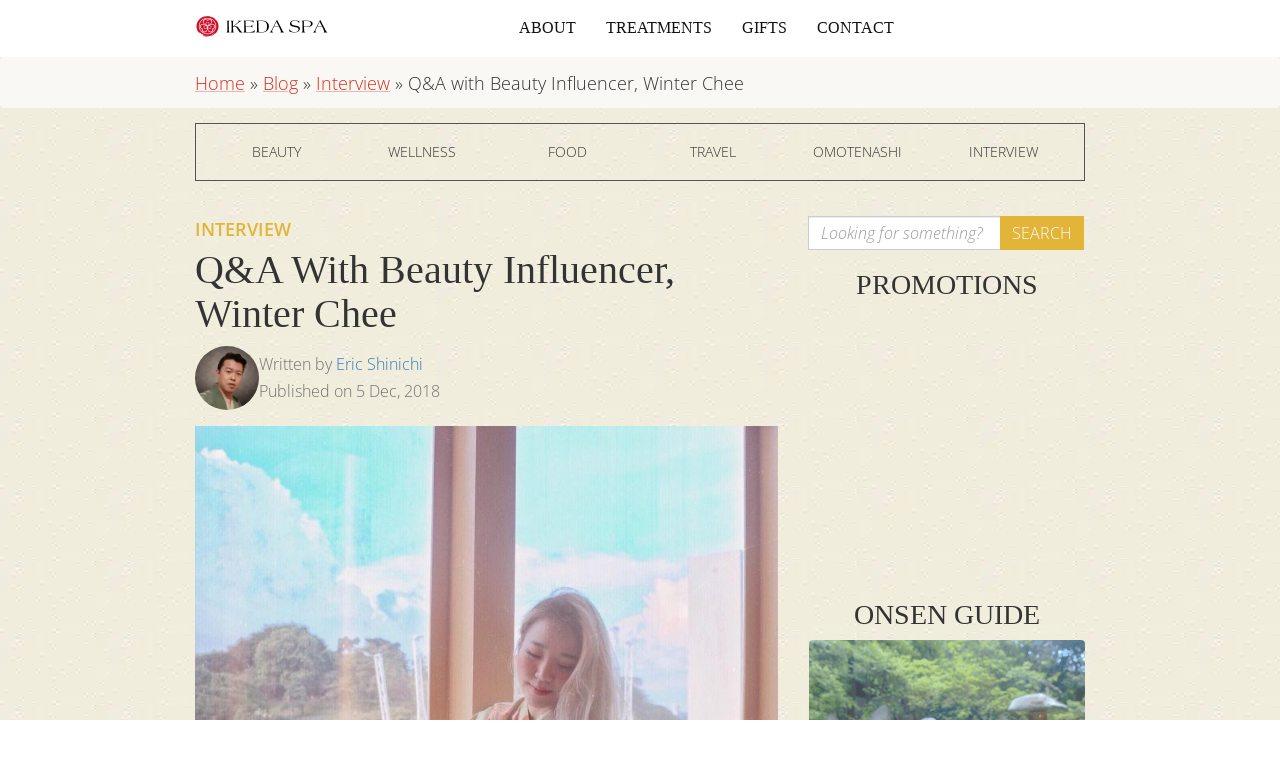

--- FILE ---
content_type: text/html; charset=UTF-8
request_url: https://www.ikedaspa.com/blog/qa-winter-chee/
body_size: 54185
content:
<!DOCTYPE html>
<html lang="en-US">

<head><script type="6ec608bcc47b099b4e35e8c0-text/javascript">if(navigator.userAgent.match(/MSIE|Internet Explorer/i)||navigator.userAgent.match(/Trident\/7\..*?rv:11/i)){var href=document.location.href;if(!href.match(/[?&]nowprocket/)){if(href.indexOf("?")==-1){if(href.indexOf("#")==-1){document.location.href=href+"?nowprocket=1"}else{document.location.href=href.replace("#","?nowprocket=1#")}}else{if(href.indexOf("#")==-1){document.location.href=href+"&nowprocket=1"}else{document.location.href=href.replace("#","&nowprocket=1#")}}}}</script><script type="6ec608bcc47b099b4e35e8c0-text/javascript">(()=>{class RocketLazyLoadScripts{constructor(){this.v="2.0.4",this.userEvents=["keydown","keyup","mousedown","mouseup","mousemove","mouseover","mouseout","touchmove","touchstart","touchend","touchcancel","wheel","click","dblclick","input"],this.attributeEvents=["onblur","onclick","oncontextmenu","ondblclick","onfocus","onmousedown","onmouseenter","onmouseleave","onmousemove","onmouseout","onmouseover","onmouseup","onmousewheel","onscroll","onsubmit"]}async t(){this.i(),this.o(),/iP(ad|hone)/.test(navigator.userAgent)&&this.h(),this.u(),this.l(this),this.m(),this.k(this),this.p(this),this._(),await Promise.all([this.R(),this.L()]),this.lastBreath=Date.now(),this.S(this),this.P(),this.D(),this.O(),this.M(),await this.C(this.delayedScripts.normal),await this.C(this.delayedScripts.defer),await this.C(this.delayedScripts.async),await this.T(),await this.F(),await this.j(),await this.A(),window.dispatchEvent(new Event("rocket-allScriptsLoaded")),this.everythingLoaded=!0,this.lastTouchEnd&&await new Promise(t=>setTimeout(t,500-Date.now()+this.lastTouchEnd)),this.I(),this.H(),this.U(),this.W()}i(){this.CSPIssue=sessionStorage.getItem("rocketCSPIssue"),document.addEventListener("securitypolicyviolation",t=>{this.CSPIssue||"script-src-elem"!==t.violatedDirective||"data"!==t.blockedURI||(this.CSPIssue=!0,sessionStorage.setItem("rocketCSPIssue",!0))},{isRocket:!0})}o(){window.addEventListener("pageshow",t=>{this.persisted=t.persisted,this.realWindowLoadedFired=!0},{isRocket:!0}),window.addEventListener("pagehide",()=>{this.onFirstUserAction=null},{isRocket:!0})}h(){let t;function e(e){t=e}window.addEventListener("touchstart",e,{isRocket:!0}),window.addEventListener("touchend",function i(o){o.changedTouches[0]&&t.changedTouches[0]&&Math.abs(o.changedTouches[0].pageX-t.changedTouches[0].pageX)<10&&Math.abs(o.changedTouches[0].pageY-t.changedTouches[0].pageY)<10&&o.timeStamp-t.timeStamp<200&&(window.removeEventListener("touchstart",e,{isRocket:!0}),window.removeEventListener("touchend",i,{isRocket:!0}),"INPUT"===o.target.tagName&&"text"===o.target.type||(o.target.dispatchEvent(new TouchEvent("touchend",{target:o.target,bubbles:!0})),o.target.dispatchEvent(new MouseEvent("mouseover",{target:o.target,bubbles:!0})),o.target.dispatchEvent(new PointerEvent("click",{target:o.target,bubbles:!0,cancelable:!0,detail:1,clientX:o.changedTouches[0].clientX,clientY:o.changedTouches[0].clientY})),event.preventDefault()))},{isRocket:!0})}q(t){this.userActionTriggered||("mousemove"!==t.type||this.firstMousemoveIgnored?"keyup"===t.type||"mouseover"===t.type||"mouseout"===t.type||(this.userActionTriggered=!0,this.onFirstUserAction&&this.onFirstUserAction()):this.firstMousemoveIgnored=!0),"click"===t.type&&t.preventDefault(),t.stopPropagation(),t.stopImmediatePropagation(),"touchstart"===this.lastEvent&&"touchend"===t.type&&(this.lastTouchEnd=Date.now()),"click"===t.type&&(this.lastTouchEnd=0),this.lastEvent=t.type,t.composedPath&&t.composedPath()[0].getRootNode()instanceof ShadowRoot&&(t.rocketTarget=t.composedPath()[0]),this.savedUserEvents.push(t)}u(){this.savedUserEvents=[],this.userEventHandler=this.q.bind(this),this.userEvents.forEach(t=>window.addEventListener(t,this.userEventHandler,{passive:!1,isRocket:!0})),document.addEventListener("visibilitychange",this.userEventHandler,{isRocket:!0})}U(){this.userEvents.forEach(t=>window.removeEventListener(t,this.userEventHandler,{passive:!1,isRocket:!0})),document.removeEventListener("visibilitychange",this.userEventHandler,{isRocket:!0}),this.savedUserEvents.forEach(t=>{(t.rocketTarget||t.target).dispatchEvent(new window[t.constructor.name](t.type,t))})}m(){const t="return false",e=Array.from(this.attributeEvents,t=>"data-rocket-"+t),i="["+this.attributeEvents.join("],[")+"]",o="[data-rocket-"+this.attributeEvents.join("],[data-rocket-")+"]",s=(e,i,o)=>{o&&o!==t&&(e.setAttribute("data-rocket-"+i,o),e["rocket"+i]=new Function("event",o),e.setAttribute(i,t))};new MutationObserver(t=>{for(const n of t)"attributes"===n.type&&(n.attributeName.startsWith("data-rocket-")||this.everythingLoaded?n.attributeName.startsWith("data-rocket-")&&this.everythingLoaded&&this.N(n.target,n.attributeName.substring(12)):s(n.target,n.attributeName,n.target.getAttribute(n.attributeName))),"childList"===n.type&&n.addedNodes.forEach(t=>{if(t.nodeType===Node.ELEMENT_NODE)if(this.everythingLoaded)for(const i of[t,...t.querySelectorAll(o)])for(const t of i.getAttributeNames())e.includes(t)&&this.N(i,t.substring(12));else for(const e of[t,...t.querySelectorAll(i)])for(const t of e.getAttributeNames())this.attributeEvents.includes(t)&&s(e,t,e.getAttribute(t))})}).observe(document,{subtree:!0,childList:!0,attributeFilter:[...this.attributeEvents,...e]})}I(){this.attributeEvents.forEach(t=>{document.querySelectorAll("[data-rocket-"+t+"]").forEach(e=>{this.N(e,t)})})}N(t,e){const i=t.getAttribute("data-rocket-"+e);i&&(t.setAttribute(e,i),t.removeAttribute("data-rocket-"+e))}k(t){Object.defineProperty(HTMLElement.prototype,"onclick",{get(){return this.rocketonclick||null},set(e){this.rocketonclick=e,this.setAttribute(t.everythingLoaded?"onclick":"data-rocket-onclick","this.rocketonclick(event)")}})}S(t){function e(e,i){let o=e[i];e[i]=null,Object.defineProperty(e,i,{get:()=>o,set(s){t.everythingLoaded?o=s:e["rocket"+i]=o=s}})}e(document,"onreadystatechange"),e(window,"onload"),e(window,"onpageshow");try{Object.defineProperty(document,"readyState",{get:()=>t.rocketReadyState,set(e){t.rocketReadyState=e},configurable:!0}),document.readyState="loading"}catch(t){console.log("WPRocket DJE readyState conflict, bypassing")}}l(t){this.originalAddEventListener=EventTarget.prototype.addEventListener,this.originalRemoveEventListener=EventTarget.prototype.removeEventListener,this.savedEventListeners=[],EventTarget.prototype.addEventListener=function(e,i,o){o&&o.isRocket||!t.B(e,this)&&!t.userEvents.includes(e)||t.B(e,this)&&!t.userActionTriggered||e.startsWith("rocket-")||t.everythingLoaded?t.originalAddEventListener.call(this,e,i,o):(t.savedEventListeners.push({target:this,remove:!1,type:e,func:i,options:o}),"mouseenter"!==e&&"mouseleave"!==e||t.originalAddEventListener.call(this,e,t.savedUserEvents.push,o))},EventTarget.prototype.removeEventListener=function(e,i,o){o&&o.isRocket||!t.B(e,this)&&!t.userEvents.includes(e)||t.B(e,this)&&!t.userActionTriggered||e.startsWith("rocket-")||t.everythingLoaded?t.originalRemoveEventListener.call(this,e,i,o):t.savedEventListeners.push({target:this,remove:!0,type:e,func:i,options:o})}}J(t,e){this.savedEventListeners=this.savedEventListeners.filter(i=>{let o=i.type,s=i.target||window;return e!==o||t!==s||(this.B(o,s)&&(i.type="rocket-"+o),this.$(i),!1)})}H(){EventTarget.prototype.addEventListener=this.originalAddEventListener,EventTarget.prototype.removeEventListener=this.originalRemoveEventListener,this.savedEventListeners.forEach(t=>this.$(t))}$(t){t.remove?this.originalRemoveEventListener.call(t.target,t.type,t.func,t.options):this.originalAddEventListener.call(t.target,t.type,t.func,t.options)}p(t){let e;function i(e){return t.everythingLoaded?e:e.split(" ").map(t=>"load"===t||t.startsWith("load.")?"rocket-jquery-load":t).join(" ")}function o(o){function s(e){const s=o.fn[e];o.fn[e]=o.fn.init.prototype[e]=function(){return this[0]===window&&t.userActionTriggered&&("string"==typeof arguments[0]||arguments[0]instanceof String?arguments[0]=i(arguments[0]):"object"==typeof arguments[0]&&Object.keys(arguments[0]).forEach(t=>{const e=arguments[0][t];delete arguments[0][t],arguments[0][i(t)]=e})),s.apply(this,arguments),this}}if(o&&o.fn&&!t.allJQueries.includes(o)){const e={DOMContentLoaded:[],"rocket-DOMContentLoaded":[]};for(const t in e)document.addEventListener(t,()=>{e[t].forEach(t=>t())},{isRocket:!0});o.fn.ready=o.fn.init.prototype.ready=function(i){function s(){parseInt(o.fn.jquery)>2?setTimeout(()=>i.bind(document)(o)):i.bind(document)(o)}return"function"==typeof i&&(t.realDomReadyFired?!t.userActionTriggered||t.fauxDomReadyFired?s():e["rocket-DOMContentLoaded"].push(s):e.DOMContentLoaded.push(s)),o([])},s("on"),s("one"),s("off"),t.allJQueries.push(o)}e=o}t.allJQueries=[],o(window.jQuery),Object.defineProperty(window,"jQuery",{get:()=>e,set(t){o(t)}})}P(){const t=new Map;document.write=document.writeln=function(e){const i=document.currentScript,o=document.createRange(),s=i.parentElement;let n=t.get(i);void 0===n&&(n=i.nextSibling,t.set(i,n));const c=document.createDocumentFragment();o.setStart(c,0),c.appendChild(o.createContextualFragment(e)),s.insertBefore(c,n)}}async R(){return new Promise(t=>{this.userActionTriggered?t():this.onFirstUserAction=t})}async L(){return new Promise(t=>{document.addEventListener("DOMContentLoaded",()=>{this.realDomReadyFired=!0,t()},{isRocket:!0})})}async j(){return this.realWindowLoadedFired?Promise.resolve():new Promise(t=>{window.addEventListener("load",t,{isRocket:!0})})}M(){this.pendingScripts=[];this.scriptsMutationObserver=new MutationObserver(t=>{for(const e of t)e.addedNodes.forEach(t=>{"SCRIPT"!==t.tagName||t.noModule||t.isWPRocket||this.pendingScripts.push({script:t,promise:new Promise(e=>{const i=()=>{const i=this.pendingScripts.findIndex(e=>e.script===t);i>=0&&this.pendingScripts.splice(i,1),e()};t.addEventListener("load",i,{isRocket:!0}),t.addEventListener("error",i,{isRocket:!0}),setTimeout(i,1e3)})})})}),this.scriptsMutationObserver.observe(document,{childList:!0,subtree:!0})}async F(){await this.X(),this.pendingScripts.length?(await this.pendingScripts[0].promise,await this.F()):this.scriptsMutationObserver.disconnect()}D(){this.delayedScripts={normal:[],async:[],defer:[]},document.querySelectorAll("script[type$=rocketlazyloadscript]").forEach(t=>{t.hasAttribute("data-rocket-src")?t.hasAttribute("async")&&!1!==t.async?this.delayedScripts.async.push(t):t.hasAttribute("defer")&&!1!==t.defer||"module"===t.getAttribute("data-rocket-type")?this.delayedScripts.defer.push(t):this.delayedScripts.normal.push(t):this.delayedScripts.normal.push(t)})}async _(){await this.L();let t=[];document.querySelectorAll("script[type$=rocketlazyloadscript][data-rocket-src]").forEach(e=>{let i=e.getAttribute("data-rocket-src");if(i&&!i.startsWith("data:")){i.startsWith("//")&&(i=location.protocol+i);try{const o=new URL(i).origin;o!==location.origin&&t.push({src:o,crossOrigin:e.crossOrigin||"module"===e.getAttribute("data-rocket-type")})}catch(t){}}}),t=[...new Map(t.map(t=>[JSON.stringify(t),t])).values()],this.Y(t,"preconnect")}async G(t){if(await this.K(),!0!==t.noModule||!("noModule"in HTMLScriptElement.prototype))return new Promise(e=>{let i;function o(){(i||t).setAttribute("data-rocket-status","executed"),e()}try{if(navigator.userAgent.includes("Firefox/")||""===navigator.vendor||this.CSPIssue)i=document.createElement("script"),[...t.attributes].forEach(t=>{let e=t.nodeName;"type"!==e&&("data-rocket-type"===e&&(e="type"),"data-rocket-src"===e&&(e="src"),i.setAttribute(e,t.nodeValue))}),t.text&&(i.text=t.text),t.nonce&&(i.nonce=t.nonce),i.hasAttribute("src")?(i.addEventListener("load",o,{isRocket:!0}),i.addEventListener("error",()=>{i.setAttribute("data-rocket-status","failed-network"),e()},{isRocket:!0}),setTimeout(()=>{i.isConnected||e()},1)):(i.text=t.text,o()),i.isWPRocket=!0,t.parentNode.replaceChild(i,t);else{const i=t.getAttribute("data-rocket-type"),s=t.getAttribute("data-rocket-src");i?(t.type=i,t.removeAttribute("data-rocket-type")):t.removeAttribute("type"),t.addEventListener("load",o,{isRocket:!0}),t.addEventListener("error",i=>{this.CSPIssue&&i.target.src.startsWith("data:")?(console.log("WPRocket: CSP fallback activated"),t.removeAttribute("src"),this.G(t).then(e)):(t.setAttribute("data-rocket-status","failed-network"),e())},{isRocket:!0}),s?(t.fetchPriority="high",t.removeAttribute("data-rocket-src"),t.src=s):t.src="data:text/javascript;base64,"+window.btoa(unescape(encodeURIComponent(t.text)))}}catch(i){t.setAttribute("data-rocket-status","failed-transform"),e()}});t.setAttribute("data-rocket-status","skipped")}async C(t){const e=t.shift();return e?(e.isConnected&&await this.G(e),this.C(t)):Promise.resolve()}O(){this.Y([...this.delayedScripts.normal,...this.delayedScripts.defer,...this.delayedScripts.async],"preload")}Y(t,e){this.trash=this.trash||[];let i=!0;var o=document.createDocumentFragment();t.forEach(t=>{const s=t.getAttribute&&t.getAttribute("data-rocket-src")||t.src;if(s&&!s.startsWith("data:")){const n=document.createElement("link");n.href=s,n.rel=e,"preconnect"!==e&&(n.as="script",n.fetchPriority=i?"high":"low"),t.getAttribute&&"module"===t.getAttribute("data-rocket-type")&&(n.crossOrigin=!0),t.crossOrigin&&(n.crossOrigin=t.crossOrigin),t.integrity&&(n.integrity=t.integrity),t.nonce&&(n.nonce=t.nonce),o.appendChild(n),this.trash.push(n),i=!1}}),document.head.appendChild(o)}W(){this.trash.forEach(t=>t.remove())}async T(){try{document.readyState="interactive"}catch(t){}this.fauxDomReadyFired=!0;try{await this.K(),this.J(document,"readystatechange"),document.dispatchEvent(new Event("rocket-readystatechange")),await this.K(),document.rocketonreadystatechange&&document.rocketonreadystatechange(),await this.K(),this.J(document,"DOMContentLoaded"),document.dispatchEvent(new Event("rocket-DOMContentLoaded")),await this.K(),this.J(window,"DOMContentLoaded"),window.dispatchEvent(new Event("rocket-DOMContentLoaded"))}catch(t){console.error(t)}}async A(){try{document.readyState="complete"}catch(t){}try{await this.K(),this.J(document,"readystatechange"),document.dispatchEvent(new Event("rocket-readystatechange")),await this.K(),document.rocketonreadystatechange&&document.rocketonreadystatechange(),await this.K(),this.J(window,"load"),window.dispatchEvent(new Event("rocket-load")),await this.K(),window.rocketonload&&window.rocketonload(),await this.K(),this.allJQueries.forEach(t=>t(window).trigger("rocket-jquery-load")),await this.K(),this.J(window,"pageshow");const t=new Event("rocket-pageshow");t.persisted=this.persisted,window.dispatchEvent(t),await this.K(),window.rocketonpageshow&&window.rocketonpageshow({persisted:this.persisted})}catch(t){console.error(t)}}async K(){Date.now()-this.lastBreath>45&&(await this.X(),this.lastBreath=Date.now())}async X(){return document.hidden?new Promise(t=>setTimeout(t)):new Promise(t=>requestAnimationFrame(t))}B(t,e){return e===document&&"readystatechange"===t||(e===document&&"DOMContentLoaded"===t||(e===window&&"DOMContentLoaded"===t||(e===window&&"load"===t||e===window&&"pageshow"===t)))}static run(){(new RocketLazyLoadScripts).t()}}RocketLazyLoadScripts.run()})();</script>
	<meta http-equiv="X-UA-Compatible" content="IE=edge">
	<meta name="viewport" content="width=device-width, initial-scale=1.0">
	<!-- The above 3 meta tags *must* come first in the head; any other head content must come *after* these tags -->
	<meta name="theme-color" content="#CF0F29">

	<!-- bootstrap core css -->
	<meta name='robots' content='index, follow, max-image-preview:large, max-snippet:-1, max-video-preview:-1' />

	<!-- This site is optimized with the Yoast SEO Premium plugin v26.7 (Yoast SEO v26.8) - https://yoast.com/product/yoast-seo-premium-wordpress/ -->
	<title>Q&amp;A with Beauty Influencer, Winter Chee - Ikeda Spa Singapore</title>
<style id="wpr-usedcss">img:is([sizes=auto i],[sizes^="auto," i]){contain-intrinsic-size:3000px 1500px}#jp-relatedposts{display:none;padding-top:1em;margin:1em 0;position:relative;clear:both}.jp-relatedposts::after{content:"";display:block;clear:both}#jp-relatedposts h3.jp-relatedposts-headline{margin:0 0 1em;display:inline-block;float:left;font-size:9pt;font-weight:700;font-family:inherit}#jp-relatedposts h3.jp-relatedposts-headline em::before{content:"";display:block;width:100%;min-width:30px;border-top:1px solid rgba(0,0,0,.2);margin-bottom:1em}#jp-relatedposts h3.jp-relatedposts-headline em{font-style:normal;font-weight:700}#jp-relatedposts .jp-relatedposts-items{clear:left}#jp-relatedposts .jp-relatedposts-items .jp-relatedposts-post{float:left;width:33%;margin:0 0 1em;box-sizing:border-box}#jp-relatedposts .jp-relatedposts-items-visual .jp-relatedposts-post{padding-right:20px;-moz-opacity:0.8;opacity:.8}#jp-relatedposts .jp-relatedposts-items .jp-relatedposts-post:nth-child(3n+4),#jp-relatedposts .jp-relatedposts-items-visual .jp-relatedposts-post:nth-child(3n+4){clear:both}#jp-relatedposts .jp-relatedposts-items .jp-relatedposts-post:hover .jp-relatedposts-post-title a{text-decoration:underline}#jp-relatedposts .jp-relatedposts-items .jp-relatedposts-post:hover{-moz-opacity:1;opacity:1}#jp-relatedposts .jp-relatedposts-items p,#jp-relatedposts .jp-relatedposts-items-visual h4.jp-relatedposts-post-title{font-size:14px;line-height:20px;margin:0}#jp-relatedposts .jp-relatedposts-items-visual .jp-relatedposts-post-nothumbs{position:relative}#jp-relatedposts .jp-relatedposts-items-visual .jp-relatedposts-post-nothumbs a.jp-relatedposts-post-aoverlay{position:absolute;top:0;bottom:0;left:0;right:0;display:block;border-bottom:0}#jp-relatedposts .jp-relatedposts-items p{margin-bottom:0}#jp-relatedposts .jp-relatedposts-items-visual h4.jp-relatedposts-post-title{text-transform:none;margin:0;font-family:inherit;display:block;max-width:100%}#jp-relatedposts .jp-relatedposts-items .jp-relatedposts-post .jp-relatedposts-post-title a{font-size:inherit;font-weight:400;text-decoration:none;-moz-opacity:1;opacity:1}#jp-relatedposts .jp-relatedposts-items .jp-relatedposts-post .jp-relatedposts-post-title a:hover{text-decoration:underline}#jp-relatedposts .jp-relatedposts-items .jp-relatedposts-post img.jp-relatedposts-post-img,#jp-relatedposts .jp-relatedposts-items .jp-relatedposts-post span{display:block;max-width:90%;overflow:hidden;text-overflow:ellipsis}#jp-relatedposts .jp-relatedposts-items-visual .jp-relatedposts-post img.jp-relatedposts-post-img,#jp-relatedposts .jp-relatedposts-items-visual .jp-relatedposts-post span{height:auto;max-width:100%}#jp-relatedposts .jp-relatedposts-items .jp-relatedposts-post .jp-relatedposts-post-context,#jp-relatedposts .jp-relatedposts-items .jp-relatedposts-post .jp-relatedposts-post-date{opacity:.6}.jp-relatedposts-items .jp-relatedposts-post .jp-relatedposts-post-date{display:none}#jp-relatedposts .jp-relatedposts-items-visual div.jp-relatedposts-post-thumbs p.jp-relatedposts-post-excerpt{display:none}#jp-relatedposts .jp-relatedposts-items-visual .jp-relatedposts-post-nothumbs p.jp-relatedposts-post-excerpt{overflow:hidden}#jp-relatedposts .jp-relatedposts-items-visual .jp-relatedposts-post-nothumbs span{margin-bottom:1em}#jp-relatedposts .jp-relatedposts-list .jp-relatedposts-post{clear:both;width:100%}#jp-relatedposts .jp-relatedposts-list .jp-relatedposts-post img.jp-relatedposts-post-img{float:left;overflow:hidden;max-width:33%;margin-right:3%}#jp-relatedposts .jp-relatedposts-list h4.jp-relatedposts-post-title{display:inline-block;max-width:63%}@media only screen and (max-width:640px){#jp-relatedposts .jp-relatedposts-items .jp-relatedposts-post{width:50%}#jp-relatedposts .jp-relatedposts-items .jp-relatedposts-post:nth-child(3n){clear:left}}@media only screen and (max-width:320px){#jp-relatedposts .jp-relatedposts-items .jp-relatedposts-post{width:100%;clear:both;margin:0 0 1em}#jp-relatedposts .jp-relatedposts-list .jp-relatedposts-post img.jp-relatedposts-post-img,#jp-relatedposts .jp-relatedposts-list h4.jp-relatedposts-post-title{float:none;max-width:100%;margin-right:0}}@media print{.jp-relatedposts{display:none!important}}:where(.wp-block-button__link){border-radius:9999px;box-shadow:none;padding:calc(.667em + 2px) calc(1.333em + 2px);text-decoration:none}:root :where(.wp-block-button .wp-block-button__link.is-style-outline),:root :where(.wp-block-button.is-style-outline>.wp-block-button__link){border:2px solid;padding:.667em 1.333em}:root :where(.wp-block-button .wp-block-button__link.is-style-outline:not(.has-text-color)),:root :where(.wp-block-button.is-style-outline>.wp-block-button__link:not(.has-text-color)){color:currentColor}:root :where(.wp-block-button .wp-block-button__link.is-style-outline:not(.has-background)),:root :where(.wp-block-button.is-style-outline>.wp-block-button__link:not(.has-background)){background-color:initial;background-image:none}:where(.wp-block-calendar table:not(.has-background) th){background:#ddd}:where(.wp-block-columns){margin-bottom:1.75em}:where(.wp-block-columns.has-background){padding:1.25em 2.375em}:where(.wp-block-post-comments input[type=submit]){border:none}:where(.wp-block-cover-image:not(.has-text-color)),:where(.wp-block-cover:not(.has-text-color)){color:#fff}:where(.wp-block-cover-image.is-light:not(.has-text-color)),:where(.wp-block-cover.is-light:not(.has-text-color)){color:#000}:root :where(.wp-block-cover h1:not(.has-text-color)),:root :where(.wp-block-cover h2:not(.has-text-color)),:root :where(.wp-block-cover h3:not(.has-text-color)),:root :where(.wp-block-cover h4:not(.has-text-color)),:root :where(.wp-block-cover h5:not(.has-text-color)),:root :where(.wp-block-cover h6:not(.has-text-color)),:root :where(.wp-block-cover p:not(.has-text-color)){color:inherit}:where(.wp-block-file){margin-bottom:1.5em}:where(.wp-block-file__button){border-radius:2em;display:inline-block;padding:.5em 1em}:where(.wp-block-file__button):where(a):active,:where(.wp-block-file__button):where(a):focus,:where(.wp-block-file__button):where(a):hover,:where(.wp-block-file__button):where(a):visited{box-shadow:none;color:#fff;opacity:.85;text-decoration:none}:where(.wp-block-form-input__input){font-size:1em;margin-bottom:.5em;padding:0 .5em}:where(.wp-block-form-input__input)[type=date],:where(.wp-block-form-input__input)[type=datetime-local],:where(.wp-block-form-input__input)[type=datetime],:where(.wp-block-form-input__input)[type=email],:where(.wp-block-form-input__input)[type=month],:where(.wp-block-form-input__input)[type=number],:where(.wp-block-form-input__input)[type=password],:where(.wp-block-form-input__input)[type=search],:where(.wp-block-form-input__input)[type=tel],:where(.wp-block-form-input__input)[type=text],:where(.wp-block-form-input__input)[type=time],:where(.wp-block-form-input__input)[type=url],:where(.wp-block-form-input__input)[type=week]{border-style:solid;border-width:1px;line-height:2;min-height:2em}:where(.wp-block-group.wp-block-group-is-layout-constrained){position:relative}:where(.wp-block-latest-comments:not([style*=line-height] .wp-block-latest-comments__comment)){line-height:1.1}:where(.wp-block-latest-comments:not([style*=line-height] .wp-block-latest-comments__comment-excerpt p)){line-height:1.8}:root :where(.wp-block-latest-posts.is-grid){padding:0}:root :where(.wp-block-latest-posts.wp-block-latest-posts__list){padding-left:0}ul{box-sizing:border-box}:root :where(.wp-block-list.has-background){padding:1.25em 2.375em}:where(.wp-block-navigation.has-background .wp-block-navigation-item a:not(.wp-element-button)),:where(.wp-block-navigation.has-background .wp-block-navigation-submenu a:not(.wp-element-button)){padding:.5em 1em}:where(.wp-block-navigation .wp-block-navigation__submenu-container .wp-block-navigation-item a:not(.wp-element-button)),:where(.wp-block-navigation .wp-block-navigation__submenu-container .wp-block-navigation-submenu a:not(.wp-element-button)),:where(.wp-block-navigation .wp-block-navigation__submenu-container .wp-block-navigation-submenu button.wp-block-navigation-item__content),:where(.wp-block-navigation .wp-block-navigation__submenu-container .wp-block-pages-list__item button.wp-block-navigation-item__content){padding:.5em 1em}:where(.wp-block-post-comments-form input:not([type=submit])),:where(.wp-block-post-comments-form textarea){border:1px solid #949494;font-family:inherit;font-size:1em}:where(.wp-block-post-comments-form input:where(:not([type=submit]):not([type=checkbox]))),:where(.wp-block-post-comments-form textarea){padding:calc(.667em + 2px)}:where(.wp-block-post-excerpt){box-sizing:border-box;margin-bottom:var(--wp--style--block-gap);margin-top:var(--wp--style--block-gap)}:where(.wp-block-preformatted.has-background){padding:1.25em 2.375em}:where(.wp-block-search__button){border:1px solid #ccc;padding:6px 10px}:where(.wp-block-search__input){appearance:none;border:1px solid #949494;flex-grow:1;font-family:inherit;font-size:inherit;font-style:inherit;font-weight:inherit;letter-spacing:inherit;line-height:inherit;margin-left:0;margin-right:0;min-width:3rem;padding:8px;text-decoration:unset!important;text-transform:inherit}:where(.wp-block-search__button-inside .wp-block-search__inside-wrapper){background-color:#fff;border:1px solid #949494;box-sizing:border-box;padding:4px}:where(.wp-block-search__button-inside .wp-block-search__inside-wrapper) .wp-block-search__input{border:none;border-radius:0;padding:0 4px}:where(.wp-block-search__button-inside .wp-block-search__inside-wrapper) .wp-block-search__input:focus{outline:0}:where(.wp-block-search__button-inside .wp-block-search__inside-wrapper) :where(.wp-block-search__button){padding:4px 8px}:root :where(.wp-block-separator.is-style-dots){height:auto;line-height:1;text-align:center}:root :where(.wp-block-separator.is-style-dots):before{color:currentColor;content:"···";font-family:serif;font-size:1.5em;letter-spacing:2em;padding-left:2em}:root :where(.wp-block-site-logo.is-style-rounded){border-radius:9999px}:where(.wp-block-social-links:not(.is-style-logos-only)) .wp-social-link{background-color:#f0f0f0;color:#444}:where(.wp-block-social-links:not(.is-style-logos-only)) .wp-social-link-amazon{background-color:#f90;color:#fff}:where(.wp-block-social-links:not(.is-style-logos-only)) .wp-social-link-bandcamp{background-color:#1ea0c3;color:#fff}:where(.wp-block-social-links:not(.is-style-logos-only)) .wp-social-link-behance{background-color:#0757fe;color:#fff}:where(.wp-block-social-links:not(.is-style-logos-only)) .wp-social-link-bluesky{background-color:#0a7aff;color:#fff}:where(.wp-block-social-links:not(.is-style-logos-only)) .wp-social-link-codepen{background-color:#1e1f26;color:#fff}:where(.wp-block-social-links:not(.is-style-logos-only)) .wp-social-link-deviantart{background-color:#02e49b;color:#fff}:where(.wp-block-social-links:not(.is-style-logos-only)) .wp-social-link-discord{background-color:#5865f2;color:#fff}:where(.wp-block-social-links:not(.is-style-logos-only)) .wp-social-link-dribbble{background-color:#e94c89;color:#fff}:where(.wp-block-social-links:not(.is-style-logos-only)) .wp-social-link-dropbox{background-color:#4280ff;color:#fff}:where(.wp-block-social-links:not(.is-style-logos-only)) .wp-social-link-etsy{background-color:#f45800;color:#fff}:where(.wp-block-social-links:not(.is-style-logos-only)) .wp-social-link-facebook{background-color:#0866ff;color:#fff}:where(.wp-block-social-links:not(.is-style-logos-only)) .wp-social-link-fivehundredpx{background-color:#000;color:#fff}:where(.wp-block-social-links:not(.is-style-logos-only)) .wp-social-link-flickr{background-color:#0461dd;color:#fff}:where(.wp-block-social-links:not(.is-style-logos-only)) .wp-social-link-foursquare{background-color:#e65678;color:#fff}:where(.wp-block-social-links:not(.is-style-logos-only)) .wp-social-link-github{background-color:#24292d;color:#fff}:where(.wp-block-social-links:not(.is-style-logos-only)) .wp-social-link-goodreads{background-color:#eceadd;color:#382110}:where(.wp-block-social-links:not(.is-style-logos-only)) .wp-social-link-google{background-color:#ea4434;color:#fff}:where(.wp-block-social-links:not(.is-style-logos-only)) .wp-social-link-gravatar{background-color:#1d4fc4;color:#fff}:where(.wp-block-social-links:not(.is-style-logos-only)) .wp-social-link-instagram{background-color:#f00075;color:#fff}:where(.wp-block-social-links:not(.is-style-logos-only)) .wp-social-link-lastfm{background-color:#e21b24;color:#fff}:where(.wp-block-social-links:not(.is-style-logos-only)) .wp-social-link-linkedin{background-color:#0d66c2;color:#fff}:where(.wp-block-social-links:not(.is-style-logos-only)) .wp-social-link-mastodon{background-color:#3288d4;color:#fff}:where(.wp-block-social-links:not(.is-style-logos-only)) .wp-social-link-medium{background-color:#000;color:#fff}:where(.wp-block-social-links:not(.is-style-logos-only)) .wp-social-link-meetup{background-color:#f6405f;color:#fff}:where(.wp-block-social-links:not(.is-style-logos-only)) .wp-social-link-patreon{background-color:#000;color:#fff}:where(.wp-block-social-links:not(.is-style-logos-only)) .wp-social-link-pinterest{background-color:#e60122;color:#fff}:where(.wp-block-social-links:not(.is-style-logos-only)) .wp-social-link-pocket{background-color:#ef4155;color:#fff}:where(.wp-block-social-links:not(.is-style-logos-only)) .wp-social-link-reddit{background-color:#ff4500;color:#fff}:where(.wp-block-social-links:not(.is-style-logos-only)) .wp-social-link-skype{background-color:#0478d7;color:#fff}:where(.wp-block-social-links:not(.is-style-logos-only)) .wp-social-link-snapchat{background-color:#fefc00;color:#fff;stroke:#000}:where(.wp-block-social-links:not(.is-style-logos-only)) .wp-social-link-soundcloud{background-color:#ff5600;color:#fff}:where(.wp-block-social-links:not(.is-style-logos-only)) .wp-social-link-spotify{background-color:#1bd760;color:#fff}:where(.wp-block-social-links:not(.is-style-logos-only)) .wp-social-link-telegram{background-color:#2aabee;color:#fff}:where(.wp-block-social-links:not(.is-style-logos-only)) .wp-social-link-threads{background-color:#000;color:#fff}:where(.wp-block-social-links:not(.is-style-logos-only)) .wp-social-link-tiktok{background-color:#000;color:#fff}:where(.wp-block-social-links:not(.is-style-logos-only)) .wp-social-link-tumblr{background-color:#011835;color:#fff}:where(.wp-block-social-links:not(.is-style-logos-only)) .wp-social-link-twitch{background-color:#6440a4;color:#fff}:where(.wp-block-social-links:not(.is-style-logos-only)) .wp-social-link-twitter{background-color:#1da1f2;color:#fff}:where(.wp-block-social-links:not(.is-style-logos-only)) .wp-social-link-vimeo{background-color:#1eb7ea;color:#fff}:where(.wp-block-social-links:not(.is-style-logos-only)) .wp-social-link-vk{background-color:#4680c2;color:#fff}:where(.wp-block-social-links:not(.is-style-logos-only)) .wp-social-link-wordpress{background-color:#3499cd;color:#fff}:where(.wp-block-social-links:not(.is-style-logos-only)) .wp-social-link-whatsapp{background-color:#25d366;color:#fff}:where(.wp-block-social-links:not(.is-style-logos-only)) .wp-social-link-x{background-color:#000;color:#fff}:where(.wp-block-social-links:not(.is-style-logos-only)) .wp-social-link-yelp{background-color:#d32422;color:#fff}:where(.wp-block-social-links:not(.is-style-logos-only)) .wp-social-link-youtube{background-color:red;color:#fff}:where(.wp-block-social-links.is-style-logos-only) .wp-social-link{background:0 0}:where(.wp-block-social-links.is-style-logos-only) .wp-social-link svg{height:1.25em;width:1.25em}:where(.wp-block-social-links.is-style-logos-only) .wp-social-link-amazon{color:#f90}:where(.wp-block-social-links.is-style-logos-only) .wp-social-link-bandcamp{color:#1ea0c3}:where(.wp-block-social-links.is-style-logos-only) .wp-social-link-behance{color:#0757fe}:where(.wp-block-social-links.is-style-logos-only) .wp-social-link-bluesky{color:#0a7aff}:where(.wp-block-social-links.is-style-logos-only) .wp-social-link-codepen{color:#1e1f26}:where(.wp-block-social-links.is-style-logos-only) .wp-social-link-deviantart{color:#02e49b}:where(.wp-block-social-links.is-style-logos-only) .wp-social-link-discord{color:#5865f2}:where(.wp-block-social-links.is-style-logos-only) .wp-social-link-dribbble{color:#e94c89}:where(.wp-block-social-links.is-style-logos-only) .wp-social-link-dropbox{color:#4280ff}:where(.wp-block-social-links.is-style-logos-only) .wp-social-link-etsy{color:#f45800}:where(.wp-block-social-links.is-style-logos-only) .wp-social-link-facebook{color:#0866ff}:where(.wp-block-social-links.is-style-logos-only) .wp-social-link-fivehundredpx{color:#000}:where(.wp-block-social-links.is-style-logos-only) .wp-social-link-flickr{color:#0461dd}:where(.wp-block-social-links.is-style-logos-only) .wp-social-link-foursquare{color:#e65678}:where(.wp-block-social-links.is-style-logos-only) .wp-social-link-github{color:#24292d}:where(.wp-block-social-links.is-style-logos-only) .wp-social-link-goodreads{color:#382110}:where(.wp-block-social-links.is-style-logos-only) .wp-social-link-google{color:#ea4434}:where(.wp-block-social-links.is-style-logos-only) .wp-social-link-gravatar{color:#1d4fc4}:where(.wp-block-social-links.is-style-logos-only) .wp-social-link-instagram{color:#f00075}:where(.wp-block-social-links.is-style-logos-only) .wp-social-link-lastfm{color:#e21b24}:where(.wp-block-social-links.is-style-logos-only) .wp-social-link-linkedin{color:#0d66c2}:where(.wp-block-social-links.is-style-logos-only) .wp-social-link-mastodon{color:#3288d4}:where(.wp-block-social-links.is-style-logos-only) .wp-social-link-medium{color:#000}:where(.wp-block-social-links.is-style-logos-only) .wp-social-link-meetup{color:#f6405f}:where(.wp-block-social-links.is-style-logos-only) .wp-social-link-patreon{color:#000}:where(.wp-block-social-links.is-style-logos-only) .wp-social-link-pinterest{color:#e60122}:where(.wp-block-social-links.is-style-logos-only) .wp-social-link-pocket{color:#ef4155}:where(.wp-block-social-links.is-style-logos-only) .wp-social-link-reddit{color:#ff4500}:where(.wp-block-social-links.is-style-logos-only) .wp-social-link-skype{color:#0478d7}:where(.wp-block-social-links.is-style-logos-only) .wp-social-link-snapchat{color:#fff;stroke:#000}:where(.wp-block-social-links.is-style-logos-only) .wp-social-link-soundcloud{color:#ff5600}:where(.wp-block-social-links.is-style-logos-only) .wp-social-link-spotify{color:#1bd760}:where(.wp-block-social-links.is-style-logos-only) .wp-social-link-telegram{color:#2aabee}:where(.wp-block-social-links.is-style-logos-only) .wp-social-link-threads{color:#000}:where(.wp-block-social-links.is-style-logos-only) .wp-social-link-tiktok{color:#000}:where(.wp-block-social-links.is-style-logos-only) .wp-social-link-tumblr{color:#011835}:where(.wp-block-social-links.is-style-logos-only) .wp-social-link-twitch{color:#6440a4}:where(.wp-block-social-links.is-style-logos-only) .wp-social-link-twitter{color:#1da1f2}:where(.wp-block-social-links.is-style-logos-only) .wp-social-link-vimeo{color:#1eb7ea}:where(.wp-block-social-links.is-style-logos-only) .wp-social-link-vk{color:#4680c2}:where(.wp-block-social-links.is-style-logos-only) .wp-social-link-whatsapp{color:#25d366}:where(.wp-block-social-links.is-style-logos-only) .wp-social-link-wordpress{color:#3499cd}:where(.wp-block-social-links.is-style-logos-only) .wp-social-link-x{color:#000}:where(.wp-block-social-links.is-style-logos-only) .wp-social-link-yelp{color:#d32422}:where(.wp-block-social-links.is-style-logos-only) .wp-social-link-youtube{color:red}:root :where(.wp-block-social-links .wp-social-link a){padding:.25em}:root :where(.wp-block-social-links.is-style-logos-only .wp-social-link a){padding:0}:root :where(.wp-block-social-links.is-style-pill-shape .wp-social-link a){padding-left:.6666666667em;padding-right:.6666666667em}:root :where(.wp-block-tag-cloud.is-style-outline){display:flex;flex-wrap:wrap;gap:1ch}:root :where(.wp-block-tag-cloud.is-style-outline a){border:1px solid;font-size:unset!important;margin-right:0;padding:1ch 2ch;text-decoration:none!important}.wp-block-table .has-fixed-layout{table-layout:fixed;width:100%}.wp-block-table .has-fixed-layout td,.wp-block-table .has-fixed-layout th{word-break:break-word}:root :where(.wp-block-table-of-contents){box-sizing:border-box}:where(.wp-block-term-description){box-sizing:border-box;margin-bottom:var(--wp--style--block-gap);margin-top:var(--wp--style--block-gap)}:where(pre.wp-block-verse){font-family:inherit}.entry-content{counter-reset:footnotes}:root{--wp-block-synced-color:#7a00df;--wp-block-synced-color--rgb:122,0,223;--wp-bound-block-color:var(--wp-block-synced-color);--wp-editor-canvas-background:#ddd;--wp-admin-theme-color:#007cba;--wp-admin-theme-color--rgb:0,124,186;--wp-admin-theme-color-darker-10:#006ba1;--wp-admin-theme-color-darker-10--rgb:0,107,160.5;--wp-admin-theme-color-darker-20:#005a87;--wp-admin-theme-color-darker-20--rgb:0,90,135;--wp-admin-border-width-focus:2px}@media (min-resolution:192dpi){:root{--wp-admin-border-width-focus:1.5px}}:root{--wp--preset--font-size--normal:16px;--wp--preset--font-size--huge:42px}.aligncenter{clear:both}html :where(.has-border-color){border-style:solid}html :where([style*=border-top-color]){border-top-style:solid}html :where([style*=border-right-color]){border-right-style:solid}html :where([style*=border-bottom-color]){border-bottom-style:solid}html :where([style*=border-left-color]){border-left-style:solid}html :where([style*=border-width]){border-style:solid}html :where([style*=border-top-width]){border-top-style:solid}html :where([style*=border-right-width]){border-right-style:solid}html :where([style*=border-bottom-width]){border-bottom-style:solid}html :where([style*=border-left-width]){border-left-style:solid}html :where(img[class*=wp-image-]){height:auto;max-width:100%}:where(figure){margin:0 0 1em}html :where(.is-position-sticky){--wp-admin--admin-bar--position-offset:var(--wp-admin--admin-bar--height,0px)}@media screen and (max-width:600px){html :where(.is-position-sticky){--wp-admin--admin-bar--position-offset:0px}}.wp-block-image>a,.wp-block-image>figure>a{display:inline-block}.wp-block-image img{box-sizing:border-box;height:auto;max-width:100%;vertical-align:bottom}.wp-block-image[style*=border-radius] img,.wp-block-image[style*=border-radius]>a{border-radius:inherit}.wp-block-image.aligncenter{text-align:center}.wp-block-image .aligncenter,.wp-block-image.aligncenter{display:table}.wp-block-image .aligncenter>figcaption,.wp-block-image.aligncenter>figcaption{caption-side:bottom;display:table-caption}.wp-block-image .aligncenter{margin-left:auto;margin-right:auto}.wp-block-image :where(figcaption){margin-bottom:1em;margin-top:.5em}:root :where(.wp-block-image.is-style-rounded img,.wp-block-image .is-style-rounded img){border-radius:9999px}.wp-block-image figure{margin:0}.wp-block-embed{overflow-wrap:break-word}.wp-block-embed :where(figcaption){margin-bottom:1em;margin-top:.5em}.wp-block-embed__wrapper{position:relative}:root :where(p.has-background){padding:1.25em 2.375em}:where(p.has-text-color:not(.has-link-color)) a{color:inherit}:root{--wp--preset--aspect-ratio--square:1;--wp--preset--aspect-ratio--4-3:4/3;--wp--preset--aspect-ratio--3-4:3/4;--wp--preset--aspect-ratio--3-2:3/2;--wp--preset--aspect-ratio--2-3:2/3;--wp--preset--aspect-ratio--16-9:16/9;--wp--preset--aspect-ratio--9-16:9/16;--wp--preset--color--black:#000000;--wp--preset--color--cyan-bluish-gray:#abb8c3;--wp--preset--color--white:#ffffff;--wp--preset--color--pale-pink:#f78da7;--wp--preset--color--vivid-red:#cf2e2e;--wp--preset--color--luminous-vivid-orange:#ff6900;--wp--preset--color--luminous-vivid-amber:#fcb900;--wp--preset--color--light-green-cyan:#7bdcb5;--wp--preset--color--vivid-green-cyan:#00d084;--wp--preset--color--pale-cyan-blue:#8ed1fc;--wp--preset--color--vivid-cyan-blue:#0693e3;--wp--preset--color--vivid-purple:#9b51e0;--wp--preset--gradient--vivid-cyan-blue-to-vivid-purple:linear-gradient(135deg,rgb(6, 147, 227) 0%,rgb(155, 81, 224) 100%);--wp--preset--gradient--light-green-cyan-to-vivid-green-cyan:linear-gradient(135deg,rgb(122, 220, 180) 0%,rgb(0, 208, 130) 100%);--wp--preset--gradient--luminous-vivid-amber-to-luminous-vivid-orange:linear-gradient(135deg,rgb(252, 185, 0) 0%,rgb(255, 105, 0) 100%);--wp--preset--gradient--luminous-vivid-orange-to-vivid-red:linear-gradient(135deg,rgb(255, 105, 0) 0%,rgb(207, 46, 46) 100%);--wp--preset--gradient--very-light-gray-to-cyan-bluish-gray:linear-gradient(135deg,rgb(238, 238, 238) 0%,rgb(169, 184, 195) 100%);--wp--preset--gradient--cool-to-warm-spectrum:linear-gradient(135deg,rgb(74, 234, 220) 0%,rgb(151, 120, 209) 20%,rgb(207, 42, 186) 40%,rgb(238, 44, 130) 60%,rgb(251, 105, 98) 80%,rgb(254, 248, 76) 100%);--wp--preset--gradient--blush-light-purple:linear-gradient(135deg,rgb(255, 206, 236) 0%,rgb(152, 150, 240) 100%);--wp--preset--gradient--blush-bordeaux:linear-gradient(135deg,rgb(254, 205, 165) 0%,rgb(254, 45, 45) 50%,rgb(107, 0, 62) 100%);--wp--preset--gradient--luminous-dusk:linear-gradient(135deg,rgb(255, 203, 112) 0%,rgb(199, 81, 192) 50%,rgb(65, 88, 208) 100%);--wp--preset--gradient--pale-ocean:linear-gradient(135deg,rgb(255, 245, 203) 0%,rgb(182, 227, 212) 50%,rgb(51, 167, 181) 100%);--wp--preset--gradient--electric-grass:linear-gradient(135deg,rgb(202, 248, 128) 0%,rgb(113, 206, 126) 100%);--wp--preset--gradient--midnight:linear-gradient(135deg,rgb(2, 3, 129) 0%,rgb(40, 116, 252) 100%);--wp--preset--font-size--small:13px;--wp--preset--font-size--medium:20px;--wp--preset--font-size--large:36px;--wp--preset--font-size--x-large:42px;--wp--preset--spacing--20:0.44rem;--wp--preset--spacing--30:0.67rem;--wp--preset--spacing--40:1rem;--wp--preset--spacing--50:1.5rem;--wp--preset--spacing--60:2.25rem;--wp--preset--spacing--70:3.38rem;--wp--preset--spacing--80:5.06rem;--wp--preset--shadow--natural:6px 6px 9px rgba(0, 0, 0, .2);--wp--preset--shadow--deep:12px 12px 50px rgba(0, 0, 0, .4);--wp--preset--shadow--sharp:6px 6px 0px rgba(0, 0, 0, .2);--wp--preset--shadow--outlined:6px 6px 0px -3px rgb(255, 255, 255),6px 6px rgb(0, 0, 0);--wp--preset--shadow--crisp:6px 6px 0px rgb(0, 0, 0)}:where(.is-layout-flex){gap:.5em}:where(.is-layout-grid){gap:.5em}:where(.wp-block-columns.is-layout-flex){gap:2em}:where(.wp-block-columns.is-layout-grid){gap:2em}:where(.wp-block-post-template.is-layout-flex){gap:1.25em}:where(.wp-block-post-template.is-layout-grid){gap:1.25em}.aligncenter,div.aligncenter{display:block;margin:5px auto}a img.aligncenter{display:block;margin-left:auto;margin-right:auto}@font-face{font-family:'Open Sans';font-style:italic;font-weight:300;font-stretch:100%;font-display:swap;src:url(https://www.ikedaspa.com/wp-content/cache/fonts/1/google-fonts/fonts/s/opensans/v44/memtYaGs126MiZpBA-UFUIcVXSCEkx2cmqvXlWqWuU6F.woff2) format('woff2');unicode-range:U+0000-00FF,U+0131,U+0152-0153,U+02BB-02BC,U+02C6,U+02DA,U+02DC,U+0304,U+0308,U+0329,U+2000-206F,U+20AC,U+2122,U+2191,U+2193,U+2212,U+2215,U+FEFF,U+FFFD}@font-face{font-family:'Open Sans';font-style:italic;font-weight:600;font-stretch:100%;font-display:swap;src:url(https://www.ikedaspa.com/wp-content/cache/fonts/1/google-fonts/fonts/s/opensans/v44/memtYaGs126MiZpBA-UFUIcVXSCEkx2cmqvXlWqWuU6F.woff2) format('woff2');unicode-range:U+0000-00FF,U+0131,U+0152-0153,U+02BB-02BC,U+02C6,U+02DA,U+02DC,U+0304,U+0308,U+0329,U+2000-206F,U+20AC,U+2122,U+2191,U+2193,U+2212,U+2215,U+FEFF,U+FFFD}@font-face{font-family:'Open Sans';font-style:normal;font-weight:300;font-stretch:100%;font-display:swap;src:url(https://www.ikedaspa.com/wp-content/cache/fonts/1/google-fonts/fonts/s/opensans/v44/memvYaGs126MiZpBA-UvWbX2vVnXBbObj2OVTUGmu1aB.woff2) format('woff2');unicode-range:U+0001-000C,U+000E-001F,U+007F-009F,U+20DD-20E0,U+20E2-20E4,U+2150-218F,U+2190,U+2192,U+2194-2199,U+21AF,U+21E6-21F0,U+21F3,U+2218-2219,U+2299,U+22C4-22C6,U+2300-243F,U+2440-244A,U+2460-24FF,U+25A0-27BF,U+2800-28FF,U+2921-2922,U+2981,U+29BF,U+29EB,U+2B00-2BFF,U+4DC0-4DFF,U+FFF9-FFFB,U+10140-1018E,U+10190-1019C,U+101A0,U+101D0-101FD,U+102E0-102FB,U+10E60-10E7E,U+1D2C0-1D2D3,U+1D2E0-1D37F,U+1F000-1F0FF,U+1F100-1F1AD,U+1F1E6-1F1FF,U+1F30D-1F30F,U+1F315,U+1F31C,U+1F31E,U+1F320-1F32C,U+1F336,U+1F378,U+1F37D,U+1F382,U+1F393-1F39F,U+1F3A7-1F3A8,U+1F3AC-1F3AF,U+1F3C2,U+1F3C4-1F3C6,U+1F3CA-1F3CE,U+1F3D4-1F3E0,U+1F3ED,U+1F3F1-1F3F3,U+1F3F5-1F3F7,U+1F408,U+1F415,U+1F41F,U+1F426,U+1F43F,U+1F441-1F442,U+1F444,U+1F446-1F449,U+1F44C-1F44E,U+1F453,U+1F46A,U+1F47D,U+1F4A3,U+1F4B0,U+1F4B3,U+1F4B9,U+1F4BB,U+1F4BF,U+1F4C8-1F4CB,U+1F4D6,U+1F4DA,U+1F4DF,U+1F4E3-1F4E6,U+1F4EA-1F4ED,U+1F4F7,U+1F4F9-1F4FB,U+1F4FD-1F4FE,U+1F503,U+1F507-1F50B,U+1F50D,U+1F512-1F513,U+1F53E-1F54A,U+1F54F-1F5FA,U+1F610,U+1F650-1F67F,U+1F687,U+1F68D,U+1F691,U+1F694,U+1F698,U+1F6AD,U+1F6B2,U+1F6B9-1F6BA,U+1F6BC,U+1F6C6-1F6CF,U+1F6D3-1F6D7,U+1F6E0-1F6EA,U+1F6F0-1F6F3,U+1F6F7-1F6FC,U+1F700-1F7FF,U+1F800-1F80B,U+1F810-1F847,U+1F850-1F859,U+1F860-1F887,U+1F890-1F8AD,U+1F8B0-1F8BB,U+1F8C0-1F8C1,U+1F900-1F90B,U+1F93B,U+1F946,U+1F984,U+1F996,U+1F9E9,U+1FA00-1FA6F,U+1FA70-1FA7C,U+1FA80-1FA89,U+1FA8F-1FAC6,U+1FACE-1FADC,U+1FADF-1FAE9,U+1FAF0-1FAF8,U+1FB00-1FBFF}@font-face{font-family:'Open Sans';font-style:normal;font-weight:300;font-stretch:100%;font-display:swap;src:url(https://www.ikedaspa.com/wp-content/cache/fonts/1/google-fonts/fonts/s/opensans/v44/memvYaGs126MiZpBA-UvWbX2vVnXBbObj2OVTS-muw.woff2) format('woff2');unicode-range:U+0000-00FF,U+0131,U+0152-0153,U+02BB-02BC,U+02C6,U+02DA,U+02DC,U+0304,U+0308,U+0329,U+2000-206F,U+20AC,U+2122,U+2191,U+2193,U+2212,U+2215,U+FEFF,U+FFFD}@font-face{font-family:'Open Sans';font-style:normal;font-weight:600;font-stretch:100%;font-display:swap;src:url(https://www.ikedaspa.com/wp-content/cache/fonts/1/google-fonts/fonts/s/opensans/v44/memvYaGs126MiZpBA-UvWbX2vVnXBbObj2OVTUGmu1aB.woff2) format('woff2');unicode-range:U+0001-000C,U+000E-001F,U+007F-009F,U+20DD-20E0,U+20E2-20E4,U+2150-218F,U+2190,U+2192,U+2194-2199,U+21AF,U+21E6-21F0,U+21F3,U+2218-2219,U+2299,U+22C4-22C6,U+2300-243F,U+2440-244A,U+2460-24FF,U+25A0-27BF,U+2800-28FF,U+2921-2922,U+2981,U+29BF,U+29EB,U+2B00-2BFF,U+4DC0-4DFF,U+FFF9-FFFB,U+10140-1018E,U+10190-1019C,U+101A0,U+101D0-101FD,U+102E0-102FB,U+10E60-10E7E,U+1D2C0-1D2D3,U+1D2E0-1D37F,U+1F000-1F0FF,U+1F100-1F1AD,U+1F1E6-1F1FF,U+1F30D-1F30F,U+1F315,U+1F31C,U+1F31E,U+1F320-1F32C,U+1F336,U+1F378,U+1F37D,U+1F382,U+1F393-1F39F,U+1F3A7-1F3A8,U+1F3AC-1F3AF,U+1F3C2,U+1F3C4-1F3C6,U+1F3CA-1F3CE,U+1F3D4-1F3E0,U+1F3ED,U+1F3F1-1F3F3,U+1F3F5-1F3F7,U+1F408,U+1F415,U+1F41F,U+1F426,U+1F43F,U+1F441-1F442,U+1F444,U+1F446-1F449,U+1F44C-1F44E,U+1F453,U+1F46A,U+1F47D,U+1F4A3,U+1F4B0,U+1F4B3,U+1F4B9,U+1F4BB,U+1F4BF,U+1F4C8-1F4CB,U+1F4D6,U+1F4DA,U+1F4DF,U+1F4E3-1F4E6,U+1F4EA-1F4ED,U+1F4F7,U+1F4F9-1F4FB,U+1F4FD-1F4FE,U+1F503,U+1F507-1F50B,U+1F50D,U+1F512-1F513,U+1F53E-1F54A,U+1F54F-1F5FA,U+1F610,U+1F650-1F67F,U+1F687,U+1F68D,U+1F691,U+1F694,U+1F698,U+1F6AD,U+1F6B2,U+1F6B9-1F6BA,U+1F6BC,U+1F6C6-1F6CF,U+1F6D3-1F6D7,U+1F6E0-1F6EA,U+1F6F0-1F6F3,U+1F6F7-1F6FC,U+1F700-1F7FF,U+1F800-1F80B,U+1F810-1F847,U+1F850-1F859,U+1F860-1F887,U+1F890-1F8AD,U+1F8B0-1F8BB,U+1F8C0-1F8C1,U+1F900-1F90B,U+1F93B,U+1F946,U+1F984,U+1F996,U+1F9E9,U+1FA00-1FA6F,U+1FA70-1FA7C,U+1FA80-1FA89,U+1FA8F-1FAC6,U+1FACE-1FADC,U+1FADF-1FAE9,U+1FAF0-1FAF8,U+1FB00-1FBFF}@font-face{font-family:'Open Sans';font-style:normal;font-weight:600;font-stretch:100%;font-display:swap;src:url(https://www.ikedaspa.com/wp-content/cache/fonts/1/google-fonts/fonts/s/opensans/v44/memvYaGs126MiZpBA-UvWbX2vVnXBbObj2OVTS-muw.woff2) format('woff2');unicode-range:U+0000-00FF,U+0131,U+0152-0153,U+02BB-02BC,U+02C6,U+02DA,U+02DC,U+0304,U+0308,U+0329,U+2000-206F,U+20AC,U+2122,U+2191,U+2193,U+2212,U+2215,U+FEFF,U+FFFD}html{font-family:sans-serif;-ms-text-size-adjust:100%;-webkit-text-size-adjust:100%}body{margin:0}article,aside,figcaption,figure,footer,header,main,nav,section{display:block}[hidden]{display:none}a{background-color:transparent}a:active,a:hover{outline:0}strong{font-weight:700}h1{font-size:2em;margin:.67em 0}img{border:0}svg:not(:root){overflow:hidden}figure{margin:1em 40px}button,input{color:inherit;font:inherit;margin:0}button{overflow:visible}button{text-transform:none}button,html input[type=button],input[type=submit]{-webkit-appearance:button;cursor:pointer}button[disabled],html input[disabled]{cursor:default}button::-moz-focus-inner,input::-moz-focus-inner{border:0;padding:0}input{line-height:normal}input[type=checkbox]{-webkit-box-sizing:border-box;-moz-box-sizing:border-box;box-sizing:border-box;padding:0}input[type=search]{-webkit-appearance:textfield;-webkit-box-sizing:content-box;-moz-box-sizing:content-box;box-sizing:content-box}input[type=search]::-webkit-search-cancel-button,input[type=search]::-webkit-search-decoration{-webkit-appearance:none}@media print{*,:after,:before{color:#000!important;text-shadow:none!important;background:0 0!important;-webkit-box-shadow:none!important;box-shadow:none!important}a,a:visited{text-decoration:underline}a[href]:after{content:" (" attr(href) ")"}a[href^="#"]:after{content:""}blockquote{border:1px solid #999;page-break-inside:avoid}img{page-break-inside:avoid}img{max-width:100%!important}h2,h3,p{orphans:3;widows:3}h2,h3{page-break-after:avoid}.navbar{display:none}}*{-webkit-box-sizing:border-box;-moz-box-sizing:border-box;box-sizing:border-box}:after,:before{-webkit-box-sizing:border-box;-moz-box-sizing:border-box;box-sizing:border-box}html{font-size:10px;-webkit-tap-highlight-color:transparent}body{font-family:"Helvetica Neue",Helvetica,Arial,sans-serif;font-size:14px;line-height:1.42857143;color:#333;background-color:#fff}button,input{font-family:inherit;font-size:inherit;line-height:inherit}a{color:#337ab7;text-decoration:none}a:focus,a:hover{color:#23527c;text-decoration:underline}a:focus{outline:-webkit-focus-ring-color auto 5px;outline-offset:-2px}figure{margin:0}img{vertical-align:middle}.img-responsive{display:block;max-width:100%;height:auto}[role=button]{cursor:pointer}.h4,h1,h2,h3,h4{font-family:inherit;font-weight:500;line-height:1.1;color:inherit}h1,h2,h3{margin-top:20px;margin-bottom:10px}.h4,h4{margin-top:10px;margin-bottom:10px}h1{font-size:36px}h2{font-size:30px}h3{font-size:24px}.h4,h4{font-size:18px}p{margin:0 0 10px}ul{margin-top:0;margin-bottom:10px}ul ul{margin-bottom:0}.initialism{font-size:90%;text-transform:uppercase}blockquote{padding:10px 20px;margin:0 0 20px;font-size:17.5px;border-left:5px solid #eee}blockquote p:last-child,blockquote ul:last-child{margin-bottom:0}blockquote footer{display:block;font-size:80%;line-height:1.42857143;color:#777}blockquote footer:before{content:"\2014 \00A0"}.container{padding-right:15px;padding-left:15px;margin-right:auto;margin-left:auto}@media (min-width:768px){.container{width:750px}}@media (min-width:992px){.container{width:970px}}@media (min-width:1200px){.container{width:1170px}}.col-sm-4,.col-sm-8{position:relative;min-height:1px;padding-right:15px;padding-left:15px}@media (min-width:768px){.col-sm-4,.col-sm-8{float:left}.col-sm-8{width:66.66666667%}.col-sm-4{width:33.33333333%}.form-inline .input-group{display:inline-table;vertical-align:middle}.form-inline .input-group .form-control,.form-inline .input-group .input-group-addon,.form-inline .input-group .input-group-btn{width:auto}.form-inline .input-group>.form-control{width:100%}}caption{padding-top:8px;padding-bottom:8px;color:#777;text-align:left}.table>tbody>tr.info>td,.table>tbody>tr.info>th,.table>tbody>tr>td.info,.table>tbody>tr>th.info,.table>tfoot>tr.info>td,.table>tfoot>tr.info>th,.table>tfoot>tr>td.info,.table>tfoot>tr>th.info,.table>thead>tr.info>td,.table>thead>tr.info>th,.table>thead>tr>td.info,.table>thead>tr>th.info{background-color:#d9edf7}.table-hover>tbody>tr.info:hover>td,.table-hover>tbody>tr.info:hover>th,.table-hover>tbody>tr:hover>.info,.table-hover>tbody>tr>td.info:hover,.table-hover>tbody>tr>th.info:hover{background-color:#c4e3f3}label{display:inline-block;max-width:100%;margin-bottom:5px;font-weight:700}input[type=search]{-webkit-box-sizing:border-box;-moz-box-sizing:border-box;box-sizing:border-box;-webkit-appearance:none;appearance:none}input[type=checkbox]{margin:4px 0 0;line-height:normal}input[type=checkbox][disabled]{cursor:not-allowed}input[type=checkbox]:focus{outline:-webkit-focus-ring-color auto 5px;outline-offset:-2px}.form-control{display:block;width:100%;height:34px;padding:6px 12px;font-size:14px;line-height:1.42857143;color:#555;background-color:#fff;background-image:none;border:1px solid #ccc;border-radius:4px;-webkit-box-shadow:inset 0 1px 1px rgba(0,0,0,.075);box-shadow:inset 0 1px 1px rgba(0,0,0,.075);-webkit-transition:border-color .15s ease-in-out,-webkit-box-shadow .15s ease-in-out;-o-transition:border-color .15s ease-in-out,box-shadow .15s ease-in-out;transition:border-color ease-in-out .15s,box-shadow ease-in-out .15s}.form-control:focus{border-color:#66afe9;outline:0;-webkit-box-shadow:inset 0 1px 1px rgba(0,0,0,.075),0 0 8px rgba(102,175,233,.6);box-shadow:inset 0 1px 1px rgba(0,0,0,.075),0 0 8px rgba(102,175,233,.6)}.form-control::-moz-placeholder{color:#999;opacity:1}.form-control:-ms-input-placeholder{color:#999}.form-control::-webkit-input-placeholder{color:#999}.form-control::-ms-expand{background-color:transparent;border:0}.form-control[disabled]{background-color:#eee;opacity:1}.form-control[disabled]{cursor:not-allowed}@media screen and (-webkit-min-device-pixel-ratio:0){input[type=date].form-control{line-height:34px}.input-group-sm input[type=date],.input-group-sm input[type=datetime-local],.input-group-sm input[type=month],.input-group-sm input[type=time],input[type=date].input-sm,input[type=datetime-local].input-sm,input[type=month].input-sm,input[type=time].input-sm{line-height:30px}.input-group-lg input[type=date],.input-group-lg input[type=datetime-local],.input-group-lg input[type=month],.input-group-lg input[type=time],input[type=date].input-lg,input[type=datetime-local].input-lg,input[type=month].input-lg,input[type=time].input-lg{line-height:46px}.sd-content ul li a.sd-button::before{position:relative;top:2px}}.form-control-static.input-lg,.form-control-static.input-sm{padding-right:0;padding-left:0}.input-sm{height:30px;padding:5px 10px;font-size:12px;line-height:1.5;border-radius:3px}select.input-sm{height:30px;line-height:30px}select[multiple].input-sm,textarea.input-sm{height:auto}.input-lg{height:46px;padding:10px 16px;font-size:18px;line-height:1.3333333;border-radius:6px}select.input-lg{height:46px;line-height:46px}select[multiple].input-lg,textarea.input-lg{height:auto}.input-group-lg+.form-control-feedback,.input-lg+.form-control-feedback{width:46px;height:46px;line-height:46px}.input-group-sm+.form-control-feedback,.input-sm+.form-control-feedback{width:30px;height:30px;line-height:30px}.has-success .input-group-addon{color:#3c763d;background-color:#dff0d8;border-color:#3c763d}.has-warning .input-group-addon{color:#8a6d3b;background-color:#fcf8e3;border-color:#8a6d3b}.has-error .input-group-addon{color:#a94442;background-color:#f2dede;border-color:#a94442}.btn{display:inline-block;margin-bottom:0;font-weight:400;text-align:center;white-space:nowrap;vertical-align:middle;-ms-touch-action:manipulation;touch-action:manipulation;cursor:pointer;background-image:none;border:1px solid transparent;padding:6px 12px;font-size:14px;line-height:1.42857143;border-radius:4px;-webkit-user-select:none;-moz-user-select:none;-ms-user-select:none;user-select:none}.btn:active:focus,.btn:focus{outline:-webkit-focus-ring-color auto 5px;outline-offset:-2px}.btn:focus,.btn:hover{color:#333;text-decoration:none}.btn:active{background-image:none;outline:0;-webkit-box-shadow:inset 0 3px 5px rgba(0,0,0,.125);box-shadow:inset 0 3px 5px rgba(0,0,0,.125)}.btn[disabled]{cursor:not-allowed;opacity:.65;-webkit-box-shadow:none;box-shadow:none}.btn-primary{color:#fff;background-color:#337ab7;border-color:#2e6da4}.btn-primary:focus{color:#fff;background-color:#286090;border-color:#122b40}.btn-primary:hover{color:#fff;background-color:#286090;border-color:#204d74}.btn-primary:active{color:#fff;background-color:#286090;background-image:none;border-color:#204d74}.btn-primary:active:focus,.btn-primary:active:hover{color:#fff;background-color:#204d74;border-color:#122b40}.btn-primary[disabled]:focus,.btn-primary[disabled]:hover{background-color:#337ab7;border-color:#2e6da4}.fade{opacity:0;-webkit-transition:opacity .15s linear;-o-transition:opacity .15s linear;transition:opacity .15s linear}.fade.in{opacity:1}.collapse.in{display:block}tr.collapse.in{display:table-row}tbody.collapse.in{display:table-row-group}.open>a{outline:0}.btn-toolbar .input-group{float:left}.btn-toolbar>.input-group{margin-left:5px}.input-group{position:relative;display:table;border-collapse:separate}.input-group[class*=col-]{float:none;padding-right:0;padding-left:0}.input-group .form-control{position:relative;z-index:2;float:left;width:100%;margin-bottom:0}.input-group .form-control:focus{z-index:3}.input-group-lg>.form-control,.input-group-lg>.input-group-addon,.input-group-lg>.input-group-btn>.btn{height:46px;padding:10px 16px;font-size:18px;line-height:1.3333333;border-radius:6px}select.input-group-lg>.form-control,select.input-group-lg>.input-group-addon,select.input-group-lg>.input-group-btn>.btn{height:46px;line-height:46px}select[multiple].input-group-lg>.form-control,select[multiple].input-group-lg>.input-group-addon,select[multiple].input-group-lg>.input-group-btn>.btn,textarea.input-group-lg>.form-control,textarea.input-group-lg>.input-group-addon,textarea.input-group-lg>.input-group-btn>.btn{height:auto}.input-group-sm>.form-control,.input-group-sm>.input-group-addon,.input-group-sm>.input-group-btn>.btn{height:30px;padding:5px 10px;font-size:12px;line-height:1.5;border-radius:3px}select.input-group-sm>.form-control,select.input-group-sm>.input-group-addon,select.input-group-sm>.input-group-btn>.btn{height:30px;line-height:30px}select[multiple].input-group-sm>.form-control,select[multiple].input-group-sm>.input-group-addon,select[multiple].input-group-sm>.input-group-btn>.btn,textarea.input-group-sm>.form-control,textarea.input-group-sm>.input-group-addon,textarea.input-group-sm>.input-group-btn>.btn{height:auto}.input-group .form-control,.input-group-addon,.input-group-btn{display:table-cell}.input-group .form-control:not(:first-child):not(:last-child),.input-group-addon:not(:first-child):not(:last-child),.input-group-btn:not(:first-child):not(:last-child){border-radius:0}.input-group-addon,.input-group-btn{width:1%;white-space:nowrap;vertical-align:middle}.input-group-addon{padding:6px 12px;font-size:14px;font-weight:400;line-height:1;color:#555;text-align:center;background-color:#eee;border:1px solid #ccc;border-radius:4px}.input-group-addon.input-sm{padding:5px 10px;font-size:12px;border-radius:3px}.input-group-addon.input-lg{padding:10px 16px;font-size:18px;border-radius:6px}.input-group-addon input[type=checkbox],.input-group-addon input[type=radio]{margin-top:0}.input-group .form-control:first-child,.input-group-addon:first-child,.input-group-btn:first-child>.btn,.input-group-btn:first-child>.btn-group>.btn,.input-group-btn:first-child>.dropdown-toggle,.input-group-btn:last-child>.btn-group:not(:last-child)>.btn,.input-group-btn:last-child>.btn:not(:last-child):not(.dropdown-toggle){border-top-right-radius:0;border-bottom-right-radius:0}.input-group-addon:first-child{border-right:0}.input-group .form-control:last-child,.input-group-addon:last-child,.input-group-btn:first-child>.btn-group:not(:first-child)>.btn,.input-group-btn:first-child>.btn:not(:first-child),.input-group-btn:last-child>.btn,.input-group-btn:last-child>.btn-group>.btn,.input-group-btn:last-child>.dropdown-toggle{border-top-left-radius:0;border-bottom-left-radius:0}.input-group-addon:last-child{border-left:0}.input-group-btn{position:relative;font-size:0;white-space:nowrap}.input-group-btn>.btn{position:relative}.input-group-btn>.btn+.btn{margin-left:-1px}.input-group-btn>.btn:active,.input-group-btn>.btn:focus,.input-group-btn>.btn:hover{z-index:2}.input-group-btn:first-child>.btn,.input-group-btn:first-child>.btn-group{margin-right:-1px}.input-group-btn:last-child>.btn,.input-group-btn:last-child>.btn-group{z-index:2;margin-left:-1px}.nav{padding-left:0;margin-bottom:0;list-style:none}.nav>li{position:relative;display:block}.nav>li>a{position:relative;display:block;padding:10px 15px}.nav>li>a:focus,.nav>li>a:hover{text-decoration:none;background-color:#eee}.nav .open>a,.nav .open>a:focus,.nav .open>a:hover{background-color:#eee;border-color:#337ab7}.nav>li>a>img{max-width:none}.navbar{position:relative;min-height:50px;margin-bottom:20px;border:1px solid transparent}.navbar-collapse{padding-right:15px;padding-left:15px;overflow-x:visible;border-top:1px solid transparent;-webkit-box-shadow:inset 0 1px 0 rgba(255,255,255,.1);box-shadow:inset 0 1px 0 rgba(255,255,255,.1);-webkit-overflow-scrolling:touch}.navbar-collapse.in{overflow-y:auto}.container>.navbar-collapse,.container>.navbar-header{margin-right:-15px;margin-left:-15px}@media (min-width:768px){.navbar{border-radius:4px}.navbar-header{float:left}.navbar-collapse{width:auto;border-top:0;-webkit-box-shadow:none;box-shadow:none}.navbar-collapse.in{overflow-y:visible}.container>.navbar-collapse,.container>.navbar-header{margin-right:0;margin-left:0}.navbar-toggle{display:none}}.navbar-toggle{position:relative;float:right;padding:9px 10px;margin-right:15px;margin-top:8px;margin-bottom:8px;background-color:transparent;background-image:none;border:1px solid transparent;border-radius:4px}.navbar-toggle:focus{outline:0}.navbar-toggle .icon-bar{display:block;width:22px;height:2px;border-radius:1px}.navbar-toggle .icon-bar+.icon-bar{margin-top:4px}.navbar-nav{margin:7.5px -15px}.navbar-nav>li>a{padding-top:10px;padding-bottom:10px;line-height:20px}@media (min-width:768px){.navbar-nav{float:left;margin:0}.navbar-nav>li{float:left}.navbar-nav>li>a{padding-top:15px;padding-bottom:15px}.navbar-form .input-group{display:inline-table;vertical-align:middle}.navbar-form .input-group .form-control,.navbar-form .input-group .input-group-addon,.navbar-form .input-group .input-group-btn{width:auto}.navbar-form .input-group>.form-control{width:100%}}.breadcrumb{padding:8px 15px;margin-bottom:20px;list-style:none;background-color:#f5f5f5;border-radius:4px}.breadcrumb>li{display:inline-block}.breadcrumb>li+li:before{padding:0 5px;color:#ccc;content:"/\00a0"}.progress-bar{float:left;width:0%;height:100%;font-size:12px;line-height:20px;color:#fff;text-align:center;background-color:#337ab7;-webkit-box-shadow:inset 0 -1px 0 rgba(0,0,0,.15);box-shadow:inset 0 -1px 0 rgba(0,0,0,.15);-webkit-transition:width .6s;-o-transition:width .6s;transition:width .6s ease}.close{float:right;font-size:21px;font-weight:700;line-height:1;color:#000;text-shadow:0 1px 0 #fff;opacity:.2}.close:focus,.close:hover{color:#000;text-decoration:none;cursor:pointer;opacity:.5}button.close{padding:0;cursor:pointer;background:0 0;border:0;-webkit-appearance:none;appearance:none}.modal-open{overflow:hidden}.modal{position:fixed;top:0;right:0;bottom:0;left:0;z-index:1050;display:none;overflow:hidden;-webkit-overflow-scrolling:touch;outline:0}.modal.fade .modal-dialog{-webkit-transform:translate(0,-25%);-ms-transform:translate(0,-25%);-o-transform:translate(0,-25%);transform:translate(0,-25%);-webkit-transition:-webkit-transform .3s ease-out;-o-transition:-o-transform .3s ease-out;transition:transform .3s ease-out}.modal.in .modal-dialog{-webkit-transform:translate(0,0);-ms-transform:translate(0,0);-o-transform:translate(0,0);transform:translate(0,0)}.modal-open .modal{overflow-x:hidden;overflow-y:auto}.modal-dialog{position:relative;width:auto;margin:10px}.modal-content{position:relative;background-color:#fff;-webkit-background-clip:padding-box;background-clip:padding-box;border:1px solid #999;border:1px solid rgba(0,0,0,.2);border-radius:6px;-webkit-box-shadow:0 3px 9px rgba(0,0,0,.5);box-shadow:0 3px 9px rgba(0,0,0,.5);outline:0}.modal-backdrop{position:fixed;top:0;right:0;bottom:0;left:0;z-index:1040;background-color:#000}.modal-backdrop.fade{opacity:0}.modal-backdrop.in{opacity:.5}.modal-header{padding:15px;border-bottom:1px solid #e5e5e5}.modal-header .close{margin-top:-2px}.modal-title{margin:0;line-height:1.42857143}.modal-body{position:relative;padding:15px}.modal-footer{padding:15px;text-align:right;border-top:1px solid #e5e5e5}.modal-footer .btn+.btn{margin-bottom:0;margin-left:5px}.modal-footer .btn-group .btn+.btn{margin-left:-1px}.modal-footer .btn-block+.btn-block{margin-left:0}.modal-scrollbar-measure{position:absolute;top:-9999px;width:50px;height:50px;overflow:scroll}@media (min-width:768px){.modal-dialog{width:600px;margin:30px auto}.modal-content{-webkit-box-shadow:0 5px 15px rgba(0,0,0,.5);box-shadow:0 5px 15px rgba(0,0,0,.5)}.modal-sm{width:300px}.sidebar .wp-block-jetpack-instagram-gallery{grid-template:none}}@media (min-width:992px){.modal-lg{width:900px}}.tooltip.in{opacity:.9}.container:after,.container:before,.modal-footer:after,.modal-footer:before,.modal-header:after,.modal-header:before,.nav:after,.nav:before,.navbar-collapse:after,.navbar-collapse:before,.navbar-header:after,.navbar-header:before,.navbar:after,.navbar:before{display:table;content:" "}.container:after,.modal-footer:after,.modal-header:after,.nav:after,.navbar-collapse:after,.navbar-header:after,.navbar:after{clear:both}.invisible{visibility:hidden}.hidden{display:none!important}@-ms-viewport{width:device-width}.visible-lg,.visible-xs{display:none!important}@media (min-width:1200px){.visible-lg{display:block!important}}@media (max-width:767px){.visible-xs{display:block!important}.hidden-xs{display:none!important}}.owl-carousel,.owl-carousel .owl-item{-webkit-tap-highlight-color:transparent;position:relative}.owl-carousel{display:none;width:100%;z-index:1}.owl-carousel .owl-stage{position:relative;-ms-touch-action:pan-Y;touch-action:manipulation;-moz-backface-visibility:hidden}.owl-carousel .owl-stage:after{content:".";display:block;clear:both;visibility:hidden;line-height:0;height:0}.owl-carousel .owl-stage-outer{position:relative;overflow:hidden;-webkit-transform:translate3d(0,0,0)}.owl-carousel .owl-item,.owl-carousel .owl-wrapper{-webkit-backface-visibility:hidden;-moz-backface-visibility:hidden;-ms-backface-visibility:hidden;-webkit-transform:translate3d(0,0,0);-moz-transform:translate3d(0,0,0);-ms-transform:translate3d(0,0,0)}.owl-carousel .owl-item{min-height:1px;float:left;-webkit-backface-visibility:hidden;-webkit-touch-callout:none}.owl-carousel .owl-item img{display:block;width:100%}.owl-carousel .owl-dots.disabled,.owl-carousel .owl-nav.disabled{display:none}.no-js .owl-carousel,.owl-carousel.owl-loaded{display:block}.owl-carousel .owl-dot,.owl-carousel .owl-nav .owl-next,.owl-carousel .owl-nav .owl-prev{cursor:pointer;-webkit-user-select:none;-khtml-user-select:none;-moz-user-select:none;-ms-user-select:none;user-select:none}.owl-carousel .owl-nav button.owl-next,.owl-carousel .owl-nav button.owl-prev,.owl-carousel button.owl-dot{background:0 0;color:inherit;border:none;padding:0!important;font:inherit}.owl-carousel.owl-loading{opacity:0;display:block}.owl-carousel.owl-hidden{opacity:0}.owl-carousel.owl-refresh .owl-item{visibility:hidden}.owl-carousel.owl-drag .owl-item{-ms-touch-action:pan-y;touch-action:pan-y;-webkit-user-select:none;-moz-user-select:none;-ms-user-select:none;user-select:none}.owl-carousel.owl-grab{cursor:move;cursor:grab}.owl-carousel.owl-rtl{direction:rtl}.owl-carousel.owl-rtl .owl-item{float:right}.owl-carousel .animated{animation-duration:1s;animation-fill-mode:both}.owl-carousel .owl-animated-in{z-index:0}.owl-carousel .owl-animated-out{z-index:1}.owl-carousel .fadeOut{animation-name:fadeOut}@keyframes fadeOut{0%{opacity:1}100%{opacity:0}}.owl-carousel .owl-item .owl-lazy{opacity:0;transition:opacity .4s ease}.owl-carousel .owl-item .owl-lazy:not([src]),.owl-carousel .owl-item .owl-lazy[src^=""]{max-height:0}.owl-carousel .owl-item img.owl-lazy{transform-style:preserve-3d}.owl-carousel .owl-video-wrapper{position:relative;height:100%;background:#000}.owl-carousel .owl-video-play-icon{position:absolute;height:80px;width:80px;left:50%;top:50%;margin-left:-40px;margin-top:-40px;background:url(https://www.ikedaspa.com/wp-content/themes/ikedaspa/libs/OwlCarousel2/2.3.4/assets/owl.video.play.png) no-repeat;cursor:pointer;z-index:1;-webkit-backface-visibility:hidden;transition:transform .1s ease}.owl-carousel .owl-video-play-icon:hover{-ms-transform:scale(1.3,1.3);transform:scale(1.3,1.3)}.owl-carousel .owl-video-playing .owl-video-play-icon,.owl-carousel .owl-video-playing .owl-video-tn{display:none}.owl-carousel .owl-video-tn{opacity:0;height:100%;background-position:center center;background-repeat:no-repeat;background-size:contain;transition:opacity .4s ease}.owl-carousel .owl-video-frame{position:relative;z-index:1;height:100%;width:100%}.owl-theme .owl-dots{text-align:center;-webkit-tap-highlight-color:transparent}.owl-theme .owl-nav.disabled+.owl-dots{margin-top:10px}.owl-theme .owl-dots .owl-dot{display:inline-block;zoom:1}.owl-theme .owl-dots .owl-dot span{width:10px;height:10px;margin:5px 7px;background:#d6d6d6;display:block;-webkit-backface-visibility:visible;transition:opacity .2s ease;border-radius:30px}.owl-theme .owl-dots .owl-dot.active span,.owl-theme .owl-dots .owl-dot:hover span{background:#869791}html{scroll-behavior:smooth}@media screen and (prefers-reduced-motion:reduce){html{scroll-behavior:auto}}body{background:#fff;font-family:"Open Sans",sans-serif}.site-main{text-align:center}a:hover{text-decoration:none}a:focus{outline:0;text-decoration:none}input:focus::-webkit-input-placeholder{color:transparent}picture.img-responsive>img{height:auto}.wrapper{display:block;width:100%;height:100%;margin:0!important;padding:0!important}blockquote{border-color:#e2b437}figure.aligncenter figcaption{text-align:center}.main-menu{background:#fff}.announcement a:not(.modal-cta__button){text-decoration:underline;text-underline-offset:2px;text-decoration-color:rgba(266,180,55,.6);text-decoration-thickness:1px;color:#ffe7bf;display:inline-block;vertical-align:middle}.announcement a:not(.modal-cta__button):hover{text-decoration:underline;text-decoration-thickness:1px;text-decoration-color:rgb(266,180,55)}.announcement-popup .modal-body{padding-top:0}.announcement-popup .modal-text{text-align:center;font-size:16px;padding:20px;font-weight:lighter;line-height:1.5em}.announcement-popup .modal-cta{padding:0 20px;margin-bottom:20px}.announcement-popup .modal-cta__button{background-color:#fb7871;color:#fff;display:inline-block;padding:10px 30px;font-size:16px;text-transform:uppercase;line-height:21px;transition:all .3s;border-radius:4px}.announcement-popup .modal-cta__button:hover{background-color:#e2b437}.announcement-popup .modal-footnote{font-size:12px;padding:0 15% 20px;text-align:center}.announcement-popup .modal-image img{width:100%}.language{margin-top:5px;float:right}@media (max-width:767.9px){.language{float:none;text-align:center;margin-bottom:25px}}.language a{display:inline-block;width:20px;height:19px;margin-top:7px;cursor:pointer;margin:10px;padding:0}.main-menu .navbar{margin-bottom:0}.main-menu .navbar .mobile-menu-toggle{display:none}.main-menu .nav-container{display:-webkit-inline-flex;display:-ms-inline-flexbox;display:inline-flex}.navbar-nav a{font-family:"Times New Roman",serif;color:#141412;display:block;font-size:16px;line-height:1;padding:15px 20px;text-decoration:none;text-transform:uppercase}.navbar-nav{float:none!important;display:inline-block;text-align:center;margin-top:2px;margin-bottom:-2px}.main-menu a:focus,.main-menu a:hover{background-color:transparent!important;color:#e23523}.navbar-toggle span{background:#e23523}@media (max-width:767.9px){.navbar-header{display:flex;align-items:center;justify-content:space-between;width:100%;position:relative}.navbar-toggle{order:2;margin-left:auto;margin-top:0;margin-bottom:0;display:flex;flex-direction:column;justify-content:center;width:44px;height:44px;cursor:pointer;z-index:1001}.navbar-toggle .icon-bar{transition:all .3s ease;transform-origin:center}.navbar-toggle .icon-bar+.icon-bar{margin-top:6px!important}.mobile-menu-toggle:checked+.navbar-toggle .icon-bar:nth-child(2){transform:translateX(4px) rotate(45deg);transform-origin:top left;width:23px}.mobile-menu-toggle:checked+.navbar-toggle .icon-bar:nth-child(3){opacity:0;transform:scale(0)}.mobile-menu-toggle:checked+.navbar-toggle .icon-bar:nth-child(4){transform:translateX(4px) rotate(-45deg);transform-origin:bottom left;width:23px}.navbar-header~.nav{overflow:hidden;max-height:0;opacity:0;transform:translateY(-20px);transition:all .4s cubic-bezier(.4, 0, .2, 1)}.navbar-header:has(.mobile-menu-toggle:checked)~.nav{max-height:500px;opacity:1;transform:translateY(0)}}.menu-logo{display:inline-block;text-align:left;float:left;padding-left:15px}.menu-logo img{width:132px;height:45px;margin-top:3px}.main-body{background:url(https://www.ikedaspa.com/wp-content/themes/ikedaspa/images/bg-tile.webp);position:relative;z-index:0}.main-content{padding-top:15px;position:relative}@media (max-width:992px){.main-content{padding-left:20px;padding-right:20px}}.cta-btn-grp{padding-top:30px;padding-bottom:30px;text-align:center;width:100%;position:relative}.cta-btn-grp h2{display:inline;font-size:18px;margin:0}.cta-btn-alt,.cta-btn-default{display:inline-block;width:253px;height:63px;margin:0 5px;font-size:18px;text-transform:uppercase;line-height:63px;margin-bottom:10px;box-shadow:0 1px 3px rgba(0,0,0,.12),0 1px 2px rgba(0,0,0,.24);-webkit-transition:.3s;-moz-transition:.3s;-ms-transition:.3s;-o-transition:.3s;transition:all .3s;-webkit-border-radius:10px;-moz-border-radius:10px;border-radius:10px;text-decoration:none}.cta-btn-default{background-color:rgba(255,0,0,.5);color:#fff;border:1px solid transparent}.cta-btn-alt{color:#333;border:1px solid graytext}@media (max-width:767.9px){.cta-btn-alt,.cta-btn-default{margin:5px 0}}#promo-content .owl-dots{line-height:0}#carousel-award .owl-carousel .owl-item img,#carousel-home .owl-carousel .owl-item img{width:auto;max-width:100%;margin:auto}.vertical-alignment-helper{display:table;height:100%;width:100%;pointer-events:none}.vertical-align-center{display:table-cell;vertical-align:middle;pointer-events:none}.vertical-align-center .modal-content{width:inherit;height:inherit;margin:0 auto;pointer-events:all}#myModalvideo .modal-content{border-radius:0;display:flex;background-color:transparent;border:none;width:90vw}.modal-header{border:none}.modal-title{text-align:center;font-size:24px;text-transform:uppercase;font-family:"Times New Roman",serif}#TrialModal .modal-image{height:300px;background-size:300px;background-size:cover;background-position:center center}#TrialModal .modal-body{padding:0 10px 10px}#TrialModal .modal-me{padding:15px 10px}#TrialModal .modal-text{text-align:center;font-size:16px;padding:0 20px;font-weight:lighter;line-height:1.5em;margin:20px 0 0}#TrialModal #mlb2-1810644.ml-form-embedContainer .ml-form-embedWrapper{background-color:#fff}#TrialModal #mlb2-1810644.ml-form-embedContainer .ml-form-formContent{margin-bottom:10px}#TrialModal #mlb2-1810644.ml-form-embedContainer .ml-field-email input{text-align:center}#TrialModal #mlb2-1810644.ml-form-embedContainer .ml-field-email input:focus{box-shadow:none}#TrialModal #mlb2-1810644.ml-form-embedContainer .ml-form-embedSubmit .ml-form-embedSubmitLoad{height:10px}@media only screen and (min-width:480px){#TrialModal #mlb2-1810644.ml-form-embedContainer .ml-form-formContent{display:inline-block;width:58%;margin-right:-5px}#TrialModal #mlb2-1810644.ml-form-embedContainer .ml-form-embedSubmit{display:inline-block;width:40%;float:none}#TrialModal #mlb2-1810644.ml-form-embedContainer .ml-field-email input{border-radius:4px 0 0 4px!important}#TrialModal #mlb2-1810644.ml-form-embedContainer button.primary{border:1px solid #fb7871!important;-webkit-transition:.3s;border-radius:0 4px 4px 0!important;-moz-transition:.3s;-ms-transition:.3s;-o-transition:.3s;transition:all .3s}#TrialModal #mlb2-1810644.ml-form-embedContainer .ml-form-embedSubmit .loading{border-radius:0 4px 4px 0!important;border:1px solid #fb7871!important}#TrialModal #mlb2-1810644.ml-form-embedContainer button.primary:focus,#TrialModal #mlb2-1810644.ml-form-embedContainer button.primary:hover{box-shadow:none!important;border-color:#e2b437!important;outline:0}}#TrialModal .modal-footnote{font-size:12px;padding:0 15% 20px;text-align:center}.footer{width:100%;background:#221f1f;height:auto;padding:5px 0;position:relative}.footer-menu{list-style:none;margin:0;padding:0;float:right}.footer-menu li{float:left}.footer-navbar{padding:0 15px}.main-footer{width:950px;height:auto}.social-btn-grp{display:inline-block;float:left;margin-top:3px;text-align:left}.social-btn-grp ul{display:inline-block;padding-left:7px;margin-bottom:0}.social-btn-grp ul li{float:left;width:auto;padding:0 7px;list-style-type:none}.social-btn-grp ul li a{color:#221f1f;display:flex}.social-btn-grp ul li a:focus .fa-stack-circle,.social-btn-grp ul li a:hover .fa-stack-circle{background-color:#eec24c;border-color:#eec24c}.social-btn-widget ul{display:inline-block;padding-left:0;margin-bottom:0;width:100%}.social-btn-widget ul li{float:left;width:calc(100% / 4);padding:0 4px;list-style-type:none}.social-btn-widget ul li a{color:#221f1f}.social-btn-widget ul li a:focus .fa-stack-circle,.social-btn-widget ul li a:hover .fa-stack-circle{background-color:#eec24c;border-color:#eec24c}.social-btn-widget .fa-stack-circle{border-width:10px;width:3em;height:auto}.menu-bottom{display:inline-block;width:45%;text-align:right;float:right;margin-top:2px}.bottom-inner{margin:0 3%;padding-top:4px}.trial-bottom{display:inline-block;width:150px;float:right;text-align:right}.begin-trial{cursor:pointer;-webkit-border-radius:5px;-moz-border-radius:5px;border-radius:5px;color:#eec24c;font-size:14px;text-transform:uppercase;padding:5px;display:inline-block;border:1px solid #eec24c;background-size:100%;-webkit-transition:.5s ease-in-out;-moz-transition:.5s ease-in-out;-ms-transition:.5s ease-in-out;-o-transition:.5s ease-in-out;transition:all .5s ease-in-out;margin:0;line-height:1.42857143}.begin-trial:focus,.begin-trial:hover{background-color:#59491c}.menu-bottom a{font-size:15px;color:#fff;text-transform:uppercase;display:inline-block;margin:0 7px}.menu-bottom a:focus,.menu-bottom a:hover{color:#eec24c}@media (max-width:767.9px){.container{padding-left:0;padding-right:0}.main-footer{width:320px;padding-bottom:15px;padding-top:15px}.footer-navbar{padding:0}.social-btn-grp{float:none;width:80%;margin:0 auto;display:block;text-align:center;padding:0}.social-btn-grp ul{padding-left:0}.menu-bottom{float:none;width:100%;text-align:center;margin:10px 0}.bottom-inner{border-bottom:1px solid #454343;padding:8px 0;display:inline-block}.trial-bottom{float:none;width:100%;text-align:center}}.error-404 .inner-content{position:absolute;top:50%;left:0;right:0;transform:translate(0,-50%);-moz-transform:translate(0,-50%);-ms-transform:translate(0,-50%);-webkit-transform:translate(0,-50%)}.bottom-sprite{position:absolute;bottom:0;left:0}.bottom-sprite-subpage{left:-90px}.side-sprite{position:absolute;bottom:0;right:0}.left-sprite{position:absolute;top:30%;left:0}.right-sprite{position:absolute;top:30%;right:0}.location-map .gmap iframe{position:absolute;top:0;left:0;width:100%;height:100%;border:0}.backtop{background-color:#222;border-radius:45px 36px 40px 37px;width:50px;height:50px;display:block;color:#fff;text-align:center;font-size:20px;margin:auto;-webkit-transition:.3s;-moz-transition:.3s;-o-transition:.3s;transition:all .3s;-webkit-font-smoothing:antialiased;text-rendering:optimizeLegibility;cursor:pointer}.backtop .fa-chevron-up{margin-top:10px}.backtop:focus,.backtop:hover{color:#fff;background-color:#fcbc45}.ca-container{position:relative;width:calc(100% - 30px);display:inline-block;border:1px solid #555;padding:8px;margin:0 15px}#blog-menu ul{padding-left:0;margin:0}#blog-menu ul li{display:block;float:left;width:calc(100% / 6);text-transform:uppercase;overflow:hidden}#blog-menu ul li a{color:#333;padding:10px 0;width:100%;display:inline-block;position:relative;-webkit-transition:-webkit-transform .3s;-moz-transition:-moz-transform .3s;transition:transform .3s}#blog-menu ul li a:before{position:absolute;content:attr(data-hover);font-weight:700;top:100%;width:100%;display:block;padding:10px 0;-webkit-transform:translate3d(0,0,0);-moz-transform:translate3d(0,0,0);transform:translate3d(0,0,0)}#blog-menu ul li:focus,#blog-menu ul li:hover{background-color:#000}#blog-menu ul li:focus a,#blog-menu ul li:hover a{color:#fff;-webkit-transform:translateY(-100%);-moz-transform:translateY(-100%);transform:translateY(-100%)}.single .sidebar{margin-top:30px}.sidebar .widget-title{font-family:"Times New Roman",serif;text-transform:uppercase;font-size:28px}input.search-query{border-radius:0;font-size:16px;font-style:italic;font-family:"Open Sans",sans-serif;font-weight:lighter}form.searchform{position:relative}.btn-search{border-radius:0;font-size:16px;font-family:"Open Sans",sans-serif;text-transform:uppercase;color:#fff;background:#e2b437;border:none;-webkit-transition:.3s;-moz-transition:.3s;-ms-transition:.3s;-o-transition:.3s;transition:all .3s}.btn-search:focus,.btn-search:hover{background:#333}.ml-subscribe-form-1811452 input[type=email]{text-align:center}.ml-subscribe-form-1811452 .ml-form-embedSubmitLoad{vertical-align:middle}.layer-item{position:relative}.layer-item a img{-webkit-transition:.2s ease-out;-moz-transition:.2s ease-out;-o-transition:.2s ease-out;transition:.2s ease-out}.layer-item a:hover img{-moz-transform:scale(1.07);-webkit-transform:scale(1.07);transform:scale(1.07)}.item-info{position:absolute;height:51px;bottom:0;background:#1c2227;opacity:.75;display:block;width:100%;text-align:left;color:#fff;padding:5px 10px}.item-info p{margin:0}.item-title{font-size:16px;line-height:16px;opacity:1;padding:5px;margin:0}#blog-slider .flex-direction-nav a:before{font-size:36px;color:rgba(226,180,55,.8);text-shadow:1px 1px 0 rgba(0,0,0,.5)}.content-post{text-align:left;margin-top:30px;font-size:18px;line-height:1.5;font-weight:lighter;font-family:"Open Sans",sans-serif;color:#333}.content-post .post-category{margin-bottom:5px;float:left}.content-post .post-category a{text-transform:uppercase;color:#e2b437;font-weight:700}.content-post .edit-link{float:right;font-size:16px}.content-post .post-title{font-size:40px;font-family:"Times New Roman",serif;text-transform:capitalize;margin-top:0;clear:both}.content-post .post-details{font-size:16px;color:#707070;margin-bottom:1em;line-height:1.2;display:flex;column-gap:1em}.content-post .post-details .post-meta{display:flex;flex-direction:column;justify-content:space-evenly}.content-post .post-details .author-avatar{border-radius:50%}.content-post img{max-width:100%;height:auto}.content-post figure{background:0 0;border:0;max-width:100%;padding:0;margin:1em 0}.content-post figcaption{font-size:14px;font-weight:700;line-height:130%;margin-top:5px}.content-post ul{margin-bottom:1em}.content-post .post-thumbnail{margin-bottom:20px;display:block}.content-post p{margin-bottom:20px}.content-post h1,.content-post h2,.content-post h3{font-family:"Times New Roman",serif;margin-top:30px}.content-post h2{margin-top:50px}.content-post .blog-cta{margin:20px 0 40px}.content-post .blog-cta img{-webkit-transition:.2s ease-out;-moz-transition:.2s ease-out;-o-transition:.2s ease-out;transition:.2s ease-out}.content-post .blog-cta a:hover img{-moz-transform:scale(1.07);-webkit-transform:scale(1.07);transform:scale(1.07)}.content-post .comment-facebook{padding-bottom:10px}.content-post .comment-facebook .fb-comments{display:block;overflow:hidden}.content-post .comment-facebook .fb-comments span:first-child{margin-bottom:-35px}.content-post .wp-block-embed.is-type-video,.content-post .wp-block-embed.is-type-video .wp-block-embed__wrapper{position:relative;width:100%;height:0;padding-bottom:56.25%}.content-post .entry-content a:not([href*="ikedaspa.com"]):not([href^="#"]):not([href^="/"]):not( [href^=mailto] ):not([href^=tel]):not([name]):after{content:" ";font-size:.6em;padding-left:1em;background:url(https://www.ikedaspa.com/wp-content/themes/ikedaspa/images/blog/external-link-alt-solid.svg) center no-repeat;vertical-align:middle;margin-left:.25em;margin-right:.5em;position:relative;bottom:.125em}@media (max-width:767.9px){.content-post{margin-top:10px}}.content-post .author-bio-section{filter:drop-shadow(0 22.462px 52.619px rgba(41, 72, 152, .04)) drop-shadow(0 22.462px 89.848px rgba(41, 72, 152, .05));background:rgba(255,255,255,.5);padding:30px 40px;margin-top:40px}.content-post .author-bio-section .author-avatar{float:left;margin-right:1em}.content-post .author-bio-section img.avatar{margin-bottom:1em;width:30vw;border-radius:50%;max-width:120px}.content-post .author-bio-section .author-name{line-height:1}.content-post .author-bio-section .author-name a{color:#e2b437;font-weight:700}.content-post .author-bio-section .author-title{font-size:16px;font-weight:400;margin-bottom:0}.content-post .author-bio-section .author-header{font-size:13px;font-weight:600;line-height:1;margin-bottom:1em}.content-post .author-bio-section .author-description{line-height:1.5;font-size:14px}.content-post .author-bio-section .author-social{display:flex;font-size:12px;column-gap:1em;color:#939395}.content-post #jp-relatedposts h3.jp-relatedposts-headline{width:100%;font-size:28px;text-transform:uppercase;text-align:center;margin-bottom:.5em}.content-post #jp-relatedposts h3.jp-relatedposts-headline em{font-weight:500;font-family:"Times New Roman",serif}.content-post #jp-relatedposts h3.jp-relatedposts-headline em:before{border-top:1px solid #e2b437}.content-post #jp-relatedposts .jp-relatedposts-items-visual .jp-relatedposts-post img.jp-relatedposts-post-img{margin-bottom:0;transition:.2s ease-out}.content-post #jp-relatedposts .jp-relatedposts-items .jp-relatedposts-post .jp-relatedposts-post-title a{color:#333;font-size:14px;line-height:1.5;font-weight:700}.content-post #jp-relatedposts .jp-relatedposts-items .jp-relatedposts-post .jp-relatedposts-post-title a:focus,.content-post #jp-relatedposts .jp-relatedposts-items .jp-relatedposts-post .jp-relatedposts-post-title a:hover,.content-post #jp-relatedposts .jp-relatedposts-items .jp-relatedposts-post:focus .jp-relatedposts-post-title a,.content-post #jp-relatedposts .jp-relatedposts-items .jp-relatedposts-post:hover .jp-relatedposts-post-title a{text-decoration:none;color:#e2b437}.content-post #jp-relatedposts .jp-relatedposts-items-visual .jp-relatedposts-post{opacity:1}.content-post #jp-relatedposts .jp-relatedposts-items-visual .jp-relatedposts-post .jp-relatedposts-post-a{overflow:hidden;display:block;margin-bottom:.5em}.content-post #jp-relatedposts .jp-relatedposts-items-visual .jp-relatedposts-post:focus img.jp-relatedposts-post-img,.content-post #jp-relatedposts .jp-relatedposts-items-visual .jp-relatedposts-post:hover img.jp-relatedposts-post-img{transform:scale(1.07)}.content-post #jp-relatedposts .jp-relatedposts-items-visual .jp-relatedposts-post3{display:none}@media only screen and (max-width:640px){.content-post #jp-relatedposts .jp-relatedposts-items .jp-relatedposts-post{padding-right:10px}.content-post #jp-relatedposts .jp-relatedposts-items .jp-relatedposts-post:nth-child(2n){padding-right:0;padding-left:10px}.content-post #jp-relatedposts .jp-relatedposts-items-visual h4.jp-relatedposts-post-title{text-align:center}.content-post #jp-relatedposts .jp-relatedposts-items-visual .jp-relatedposts-post img.jp-relatedposts-post-img{width:100%}.content-post #jp-relatedposts .jp-relatedposts-items-visual .jp-relatedposts-post3{display:inherit;clear:none!important}}.follow-text{font-size:1.6rem;opacity:.9;font-weight:300}.linkedin-link{display:inline-flex;align-items:center;justify-content:center;transition:all .3s ease}.linkedin-link:hover{transform:translateY(-2px)}@media (max-width:1024px){.follow-text{font-size:1.3rem}}.page-template-template-contact .mfp-inline-holder .mfp-content{width:fit-content}.howto-carousel .owl-dots{line-height:0}.widget{margin:10px 0}.press-row{border-bottom:1px solid #888;margin-bottom:20px;padding-bottom:20px;width:100%;display:inline-block}#offerModal .modal-content{display:table;min-height:360px}.about-info .amenity-gallery,.amenity-gallery{margin-bottom:20px;background:0 0;border:none;border-radius:0;-webkit-border-radius:0;-moz-border-radius:0}.amenity-gallery figure{position:relative}.amenity-gallery figcaption{position:absolute;bottom:0;left:0;width:100%;padding:10px;color:#fff;background:rgba(0,0,0,.4);font-size:18px}.amenity-gallery .flex-direction-nav a:before{font-size:36px}.scroll-indicator{width:100%;position:sticky;top:0;z-index:1}.scroll-indicator .progress-bar{height:5px;background:#cf0f29;width:0%}.generic-breadcrumb{width:890px;margin:0 auto}@media (max-width:992px){.categories-sidebar.sticky{opacity:.93;top:0}.generic-breadcrumb{width:calc(100% - 40px);margin:0 20px}}@media (max-width:992px) and (min-width:768px){.generic-breadcrumb{width:calc(100% - 60px);margin:0 30px}}.breadcrumb{font-family:"Open Sans",sans-serif;font-size:18px;font-weight:lighter;margin-bottom:0;background:#f9f8f4;padding:14px 0}.breadcrumb p{margin-bottom:0}.generic-breadcrumb a{color:#d82e1d;text-decoration:underline;text-underline-offset:2px;text-decoration-color:#d82e1d57;text-decoration-thickness:1px}.generic-breadcrumb a:hover{text-decoration-color:#d82e1d}@media (max-width:767.9px){#offerModal .modal-content{min-height:initial}.promotion-content .content-wrapper.expand,.treatment-content .content-wrapper.expand{max-height:inherit;mask-image:none;-webkit-mask-image:none}.promotion-content .content-wrapper.expand+.readmore,.treatment-content .content-wrapper.expand+.readmore{display:none}.promotion-awards .owl-dots{display:none}.main-content .sidebar{margin-top:0}.sidebar .widget-title{border-top:1px solid #e2b437;padding-top:30px}.breadcrumb:not(:has(.breadcrumb-separator ~ .breadcrumb-separator)){display:none}.breadcrumb_last{display:none}.breadcrumb-separator:has(+ .breadcrumb_last){display:none}.breadcrumb{white-space:nowrap;overflow-x:hidden}.generic-breadcrumb{-webkit-overflow-scrolling:touch;overflow-x:scroll;scrollbar-width:none}.main-content{padding-left:10px;padding-right:10px}#reamaze-widget{bottom:20px!important;right:12px!important}}svg.svg-inline--fa{position:relative;width:1em;height:auto}svg.fa-stack-circle{background-color:#fff;width:2em;height:2em;border:5px solid #fff;border-radius:100%}div#evidenceClientContainer{bottom:40px!important}.wp-block-yoast-faq-block .schema-faq-question{border-bottom:1px solid #eee}.wp-block-yoast-faq-block .fcp-opened .schema-faq-question,.wp-block-yoast-faq-block .schema-faq-question:hover{background-color:#fafafa}.wp-block-yoast-faq-block .fcp-opened .schema-faq-answer,.wp-block-yoast-faq-block .schema-faq-answer{border-bottom:1px solid #eee}.wp-block-yoast-faq-block .schema-faq-question{display:block;padding:10px;position:relative}.wp-block-yoast-faq-block.fcp-faq .schema-faq-question{cursor:pointer}.wp-block-yoast-faq-block .schema-faq-answer{margin:0;padding:12px 10px}.wp-block-yoast-faq-block .schema-faq-question:before{margin-top:-2px}.wp-block-yoast-faq-block .schema-faq-answer,.wp-block-yoast-faq-block .schema-faq-question{padding-left:34px}.wp-block-yoast-faq-block .schema-faq-question:before{content:"";display:block;border:2px solid #b5b5b5;border-width:0 2px 2px 0;width:9px;height:9px;box-sizing:border-box;position:absolute;left:14px}.wp-block-yoast-faq-block.fcp-faq .schema-faq-question:before{top:21px;transform:rotate(-45deg);transition:all .3s .3s ease}.wp-block-yoast-faq-block .schema-faq-question:before,.wp-block-yoast-faq-block.fcp-faq .fcp-opened .schema-faq-question:before{top:18px;transform:rotate(45deg)}.wp-block-yoast-faq-block.fcp-faq .schema-faq-answer{max-height:0;overflow:hidden;border-bottom-width:0;padding-top:0;padding-bottom:0;transition:padding-bottom .3s ease-in,max-height .4s ease-in,padding-top .1s .4s ease-out,border-bottom-width 0s .5s linear}.wp-block-yoast-faq-block .fcp-opened .schema-faq-answer{max-height:9999px;border-bottom-width:1px;padding-top:12px;padding-bottom:20px;transition:padding-top .2s ease-in,max-height .3s .2s linear,padding-bottom .4s .2s ease}@media (min-width:950px){.site-main{width:950px;z-index:2}}@media (max-width:949.9px){.site-main{width:100%}}.share-buttons--right .sharedaddy ul{justify-content:end}.sharedaddy .share-end{display:none!important}.sharedaddy .share-facebook{padding-left:0!important}@media (pointer:coarse){.share-buttons .sd-content ul li:not(:nth-last-of-type(2)){margin-right:18px!important}}div.sharedaddy{clear:both}.sd-sharing{margin-bottom:1em}.sd-content ul{padding:0!important;margin:0!important;list-style:none!important}.sd-content ul li{display:inline-block;margin:0 8px 12px 0;padding:0}.sd-content ul li a.sd-button,.sd-social-official .sd-content>ul>li>a.sd-button{text-decoration:none!important;display:inline-block;font-size:13px;font-family:"Open Sans",sans-serif;font-weight:500;border-radius:4px;color:#2c3338!important;background:#fff;box-shadow:0 1px 2px rgba(0,0,0,.12),0 0 0 1px rgba(0,0,0,.12);text-shadow:none;line-height:23px;padding:4px 11px 3px 9px}.sd-social-official .sd-content ul li a.sd-button{align-items:center;display:flex;font-size:12px;line-height:12px;padding:1px 6px 0 5px;min-height:20px}.sd-content ul li a.sd-button>span,.sd-social-official .sd-content>ul>li>a.sd-button span{line-height:23px;margin-left:6px}.sd-social-official .sd-content ul li a.sd-button>span{line-height:12px;margin-left:3px}.sd-social-official .sd-content .sharing-hidden .inner>ul>li .digg_button>a::before,.sd-social-official .sd-content .sharing-hidden .inner>ul>li>a.sd-button::before,.sd-social-official .sd-content>ul>li>a.sd-button::before{margin-bottom:-1px}.sd-social-official .sd-content>ul>li>a.sd-button:active,.sd-social-official .sd-content>ul>li>a.sd-button:hover{box-shadow:0 1px 2px rgba(0,0,0,.22),0 0 0 1px rgba(0,0,0,.22)}.sd-social-official .sd-content>ul>li>a.sd-button:active{box-shadow:inset 0 1px 0 rgba(0,0,0,.16)}.sd-content ul li a.sd-button::before{display:inline-block;-webkit-font-smoothing:antialiased;-moz-osx-font-smoothing:grayscale;font:400 18px/1 social-logos;vertical-align:top;text-align:center}.sd-social-official ul li a.sd-button::before{position:relative;top:-2px}@media screen and (-webkit-min-device-pixel-ratio:0){.sd-social-official ul li a.sd-button::before{top:0}}.sd-social-official .sd-content li.share-telegram a::before{content:"\f606"}.sd-social-official .sd-content li.share-telegram a::before{color:#08c}.sd-social-official .sd-content li.share-jetpack-whatsapp a::before{content:"\f608"}.sd-social-official .sd-content li.share-jetpack-whatsapp a::before{color:#43d854}.sd-social-official .sd-content>ul>li>a.sd-button span{line-height:1}.sd-social-official .sd-content ul{display:flex;flex-wrap:wrap}.sd-social-official .sd-content ul::after{content:".";display:block;height:0;clear:both;visibility:hidden}.sd-social-official .sd-content ul>li{display:flex;max-height:18px}.sd-social-official .fb-share-button>span{vertical-align:top!important}.sharing-hidden .inner{position:absolute;z-index:2;border:1px solid #ccc;padding:10px;background:#fff;box-shadow:0 5px 20px rgba(0,0,0,.2);border-radius:2px;margin-top:5px;max-width:400px}.sharing-hidden .inner ul{margin:0!important}.sharing-hidden .inner::after,.sharing-hidden .inner::before{position:absolute;z-index:1;top:-8px;left:20px;width:0;height:0;border-left:6px solid transparent;border-right:6px solid transparent;border-bottom:8px solid #ccc;content:"";display:block}.sharing-hidden .inner::after{z-index:2;top:-7px;border-left:6px solid transparent;border-right:6px solid transparent;border-bottom:8px solid #fff}@media print{.sharedaddy.sd-sharing-enabled{display:none}}@font-face{font-display:swap;font-family:social-logos;src:url([data-uri]) format('woff2');display:inline-block;vertical-align:middle;line-height:1;font-weight:400;font-style:normal;speak:none;text-decoration:inherit;text-transform:none;text-rendering:auto;-webkit-font-smoothing:antialiased;-moz-osx-font-smoothing:grayscale}.wp-block-jetpack-instagram-gallery__grid{align-content:stretch;display:flex;flex-direction:row;flex-wrap:wrap;justify-content:flex-start}.wp-block-jetpack-instagram-gallery__grid .wp-block-jetpack-instagram-gallery__grid-post{box-sizing:border-box;display:block;line-height:0;position:relative}.wp-block-jetpack-instagram-gallery__grid img{height:auto;width:100%}.wp-block-jetpack-instagram-gallery__grid-columns-1 .wp-block-jetpack-instagram-gallery__grid-post{width:100%}@supports(display:grid){.wp-block-jetpack-instagram-gallery__grid{display:grid;grid-gap:10px;grid-auto-columns:1fr}.wp-block-jetpack-instagram-gallery__grid .wp-block-jetpack-instagram-gallery__grid-post{width:auto}.wp-block-jetpack-instagram-gallery__grid .wp-block-jetpack-instagram-gallery__grid-post img{height:100%;object-fit:cover}.wp-block-jetpack-instagram-gallery__grid-columns-1{grid-template-columns:repeat(1,1fr)}}@supports(object-fit:cover){.wp-block-jetpack-instagram-gallery__grid-post img{height:100%;object-fit:cover}}#mlb2-1811452.ml-form-embedContainer{box-sizing:border-box;display:table;height:99.99%;margin:0 auto;position:static;width:100%!important}#mlb2-1811452.ml-form-embedContainer button,#mlb2-1811452.ml-form-embedContainer h4,#mlb2-1811452.ml-form-embedContainer p,#mlb2-1811452.ml-form-embedContainer span{text-transform:none!important;letter-spacing:normal!important}#mlb2-1811452.ml-form-embedContainer .ml-form-embedWrapper{background-color:#f6f6f6;border-width:0;border-color:transparent;border-radius:4px;border-style:solid;box-sizing:border-box;display:inline-block!important;margin:0;padding:0;position:relative}#mlb2-1811452.ml-form-embedContainer .ml-form-embedWrapper.embedForm{max-width:400px;width:100%}#mlb2-1811452.ml-form-embedContainer .ml-form-align-center{text-align:center}#mlb2-1811452.ml-form-embedContainer .ml-form-embedWrapper .ml-form-embedHeader img{border-top-left-radius:4px;border-top-right-radius:4px;height:auto;margin:0 auto!important;max-width:100%;width:512px}#mlb2-1811452.ml-form-embedContainer .ml-form-embedWrapper .ml-form-embedBody,#mlb2-1811452.ml-form-embedContainer .ml-form-embedWrapper .ml-form-successBody{padding:20px 20px 0}#mlb2-1811452.ml-form-embedContainer .ml-form-embedWrapper .ml-form-embedBody .ml-form-embedContent,#mlb2-1811452.ml-form-embedContainer .ml-form-embedWrapper .ml-form-successBody .ml-form-successContent{margin:0 0 20px}#mlb2-1811452.ml-form-embedContainer .ml-form-embedWrapper .ml-form-embedBody .ml-form-embedContent h4,#mlb2-1811452.ml-form-embedContainer .ml-form-embedWrapper .ml-form-successBody .ml-form-successContent h4{color:#000;font-size:30px;font-weight:300;margin:0 0 10px;text-align:left;word-break:break-word}#mlb2-1811452.ml-form-embedContainer .ml-form-embedWrapper .ml-form-embedBody .ml-form-embedContent p,#mlb2-1811452.ml-form-embedContainer .ml-form-embedWrapper .ml-form-successBody .ml-form-successContent p{color:#000;font-size:14px;font-weight:300;line-height:20px;margin:0 0 10px;text-align:left}#mlb2-1811452.ml-form-embedContainer .ml-form-embedWrapper .ml-form-embedBody .ml-form-embedContent ul,#mlb2-1811452.ml-form-embedContainer .ml-form-embedWrapper .ml-form-successBody .ml-form-successContent ul{color:#000;font-size:14px}#mlb2-1811452.ml-form-embedContainer .ml-form-embedWrapper .ml-form-embedBody .ml-form-embedContent p a,#mlb2-1811452.ml-form-embedContainer .ml-form-embedWrapper .ml-form-successBody .ml-form-successContent p a{color:#000;text-decoration:underline}#mlb2-1811452.ml-form-embedContainer .ml-form-embedWrapper .ml-block-form .ml-field-group{text-align:left!important}#mlb2-1811452.ml-form-embedContainer .ml-form-embedWrapper .ml-block-form .ml-field-group label{margin-bottom:5px;color:#333;font-size:14px;font-weight:600;font-style:normal;text-decoration:none;display:inline-block;line-height:20px}#mlb2-1811452.ml-form-embedContainer .ml-form-embedWrapper .ml-form-embedBody .ml-form-embedContent p:last-child,#mlb2-1811452.ml-form-embedContainer .ml-form-embedWrapper .ml-form-successBody .ml-form-successContent p:last-child{margin:0}#mlb2-1811452.ml-form-embedContainer .ml-form-embedWrapper .ml-form-embedBody form{margin:0;width:100%}#mlb2-1811452.ml-form-embedContainer .ml-form-embedWrapper .ml-form-embedBody .ml-form-formContent{margin:0 0 20px;width:100%}#mlb2-1811452.ml-form-embedContainer .ml-form-embedWrapper .ml-form-embedBody .ml-form-fieldRow{margin:0 0 10px;width:100%}#mlb2-1811452.ml-form-embedContainer .ml-form-embedWrapper .ml-form-embedBody .ml-form-fieldRow.ml-last-item{margin:0}#mlb2-1811452.ml-form-embedContainer .ml-form-embedWrapper .ml-form-embedBody .ml-form-fieldRow input{background-color:#fff!important;color:#333!important;border-color:#ccc!important;border-radius:4px!important;border-style:solid!important;border-width:1px!important;font-size:14px!important;height:auto;line-height:21px!important;margin-bottom:0;margin-top:0;margin-left:0;margin-right:0;padding:10px!important;width:100%!important;box-sizing:border-box!important;max-width:100%!important}#mlb2-1811452.ml-form-embedContainer .ml-form-embedWrapper .ml-form-embedBody .ml-form-fieldRow input::-webkit-input-placeholder{color:#333}#mlb2-1811452.ml-form-embedContainer .ml-form-embedWrapper .ml-form-embedBody .ml-form-fieldRow input::-moz-placeholder{color:#333}#mlb2-1811452.ml-form-embedContainer .ml-form-embedWrapper .ml-form-embedBody .ml-form-fieldRow input:-ms-input-placeholder{color:#333}#mlb2-1811452.ml-form-embedContainer .ml-form-embedWrapper .ml-form-embedBody .ml-form-fieldRow input:-moz-placeholder{color:#333}#mlb2-1811452.ml-form-embedContainer .ml-form-embedWrapper .ml-form-embedBody .ml-form-embedSubmit{margin:0 0 20px;float:left;width:100%}#mlb2-1811452.ml-form-embedContainer .ml-form-embedWrapper .ml-form-embedBody .ml-form-embedSubmit button{background-color:#333!important;border:none!important;border-radius:4px!important;box-shadow:none!important;color:#fff!important;cursor:pointer;font-size:16px!important;font-weight:300!important;line-height:21px!important;height:auto;padding:10px!important;width:100%!important;box-sizing:border-box!important}#mlb2-1811452.ml-form-embedContainer .ml-form-embedWrapper .ml-form-embedBody .ml-form-embedSubmit button.loading{display:none}#mlb2-1811452.ml-form-embedContainer .ml-form-embedWrapper .ml-form-embedBody .ml-form-embedSubmit button:hover{background-color:#e2b437!important}.ml-form-embedSubmitLoad{display:inline-block;width:20px;height:20px}.sr-only{position:absolute;width:1px;height:1px;padding:0;margin:-1px;overflow:hidden;clip:rect(0,0,0,0);border:0}.ml-form-embedSubmitLoad:after{content:" ";display:block;width:11px;height:11px;margin:1px;border-radius:50%;border:4px solid #fff;border-color:#fff #fff #fff transparent;animation:1.2s linear infinite ml-form-embedSubmitLoad}@keyframes ml-form-embedSubmitLoad{0%{transform:rotate(0)}100%{transform:rotate(360deg)}}#mlb2-1810644.ml-form-embedContainer{box-sizing:border-box;display:table;margin:0 auto;position:static;width:100%!important}#mlb2-1810644.ml-form-embedContainer button,#mlb2-1810644.ml-form-embedContainer h4,#mlb2-1810644.ml-form-embedContainer p,#mlb2-1810644.ml-form-embedContainer span{text-transform:none!important;letter-spacing:normal!important}#mlb2-1810644.ml-form-embedContainer .ml-form-embedWrapper{background-color:#f6f6f6;border-width:0;border-color:transparent;border-radius:4px;border-style:solid;box-sizing:border-box;display:inline-block!important;margin:0;padding:0;position:relative}#mlb2-1810644.ml-form-embedContainer .ml-form-embedWrapper.embedForm{max-width:400px;width:100%}#mlb2-1810644.ml-form-embedContainer .ml-form-align-center{text-align:center}#mlb2-1810644.ml-form-embedContainer .ml-form-embedWrapper .ml-form-embedHeader img{border-top-left-radius:4px;border-top-right-radius:4px;height:auto;margin:0 auto!important;max-width:100%;width:undefinedpx}#mlb2-1810644.ml-form-embedContainer .ml-form-embedWrapper .ml-form-embedBody,#mlb2-1810644.ml-form-embedContainer .ml-form-embedWrapper .ml-form-successBody{padding:20px 20px 0}#mlb2-1810644.ml-form-embedContainer .ml-form-embedWrapper .ml-form-embedBody .ml-form-embedContent,#mlb2-1810644.ml-form-embedContainer .ml-form-embedWrapper .ml-form-successBody .ml-form-successContent{text-align:left;margin:0 0 20px}#mlb2-1810644.ml-form-embedContainer .ml-form-embedWrapper .ml-form-embedBody .ml-form-embedContent h4,#mlb2-1810644.ml-form-embedContainer .ml-form-embedWrapper .ml-form-successBody .ml-form-successContent h4{color:#000;font-family:'Times New Roman',Times,serif;font-size:30px;font-weight:400;margin:0 0 10px;text-align:center;word-break:break-word}#mlb2-1810644.ml-form-embedContainer .ml-form-embedWrapper .ml-form-embedBody .ml-form-embedContent p,#mlb2-1810644.ml-form-embedContainer .ml-form-embedWrapper .ml-form-successBody .ml-form-successContent p{color:#000;font-family:'Open Sans',Arial,Helvetica,sans-serif;font-size:14px;font-weight:400;line-height:20px;margin:0 0 10px;text-align:center}#mlb2-1810644.ml-form-embedContainer .ml-form-embedWrapper .ml-form-embedBody .ml-form-embedContent ul,#mlb2-1810644.ml-form-embedContainer .ml-form-embedWrapper .ml-form-successBody .ml-form-successContent ul{color:#000;font-family:'Open Sans',Arial,Helvetica,sans-serif;font-size:14px}#mlb2-1810644.ml-form-embedContainer .ml-form-embedWrapper .ml-form-embedBody .ml-form-embedContent p a,#mlb2-1810644.ml-form-embedContainer .ml-form-embedWrapper .ml-form-successBody .ml-form-successContent p a{color:#000;text-decoration:underline}#mlb2-1810644.ml-form-embedContainer .ml-form-embedWrapper .ml-block-form .ml-field-group{text-align:left!important}#mlb2-1810644.ml-form-embedContainer .ml-form-embedWrapper .ml-block-form .ml-field-group label{margin-bottom:5px;color:#333;font-size:14px;font-family:'Open Sans',Arial,Helvetica,sans-serif;font-weight:700;font-style:normal;text-decoration:none;display:inline-block;line-height:20px}#mlb2-1810644.ml-form-embedContainer .ml-form-embedWrapper .ml-form-embedBody .ml-form-embedContent p:last-child,#mlb2-1810644.ml-form-embedContainer .ml-form-embedWrapper .ml-form-successBody .ml-form-successContent p:last-child{margin:0}#mlb2-1810644.ml-form-embedContainer .ml-form-embedWrapper .ml-form-embedBody form{margin:0;width:100%}#mlb2-1810644.ml-form-embedContainer .ml-form-embedWrapper .ml-form-embedBody .ml-form-formContent{margin:0 0 20px;width:100%}#mlb2-1810644.ml-form-embedContainer .ml-form-embedWrapper .ml-form-embedBody .ml-form-fieldRow{margin:0 0 10px;width:100%}#mlb2-1810644.ml-form-embedContainer .ml-form-embedWrapper .ml-form-embedBody .ml-form-fieldRow.ml-last-item{margin:0}#mlb2-1810644.ml-form-embedContainer .ml-form-embedWrapper .ml-form-embedBody .ml-form-fieldRow input{background-color:#fff!important;color:#333!important;border-color:#ccc;border-radius:4px!important;border-style:solid!important;border-width:1px!important;font-family:'Open Sans',Arial,Helvetica,sans-serif;font-size:14px!important;height:auto;line-height:21px!important;margin-bottom:0;margin-top:0;margin-left:0;margin-right:0;padding:10px!important;width:100%!important;box-sizing:border-box!important;max-width:100%!important}#mlb2-1810644.ml-form-embedContainer .ml-form-embedWrapper .ml-form-embedBody .ml-form-fieldRow input::-webkit-input-placeholder{color:#333}#mlb2-1810644.ml-form-embedContainer .ml-form-embedWrapper .ml-form-embedBody .ml-form-fieldRow input::-moz-placeholder{color:#333}#mlb2-1810644.ml-form-embedContainer .ml-form-embedWrapper .ml-form-embedBody .ml-form-fieldRow input:-ms-input-placeholder{color:#333}#mlb2-1810644.ml-form-embedContainer .ml-form-embedWrapper .ml-form-embedBody .ml-form-fieldRow input:-moz-placeholder{color:#333}#mlb2-1810644.ml-form-embedContainer .ml-form-embedWrapper .ml-form-embedBody .ml-form-embedSubmit{margin:0 0 20px;float:left;width:100%}#mlb2-1810644.ml-form-embedContainer .ml-form-embedWrapper .ml-form-embedBody .ml-form-embedSubmit button{background-color:#fb7871!important;border:none!important;border-radius:4px!important;box-shadow:none!important;color:#fff!important;cursor:pointer;font-family:'Open Sans',Arial,Helvetica,sans-serif!important;font-size:14px!important;font-weight:400!important;line-height:21px!important;height:auto;padding:10px!important;width:100%!important;box-sizing:border-box!important}#mlb2-1810644.ml-form-embedContainer .ml-form-embedWrapper .ml-form-embedBody .ml-form-embedSubmit button.loading{display:none}#mlb2-1810644.ml-form-embedContainer .ml-form-embedWrapper .ml-form-embedBody .ml-form-embedSubmit button:hover{background-color:#e2b437!important}.flex-direction-nav a,.flex-direction-nav a:before{color:rgba(0,0,0,.8);text-shadow:1px 1px 0 rgba(255,255,255,.3)}@font-face{font-display:swap;font-family:flexslider-icon;src:url(https://cdnjs.cloudflare.com/ajax/libs/flexslider/2.6.3/fonts/flexslider-icon.eot);src:url(https://cdnjs.cloudflare.com/ajax/libs/flexslider/2.6.3/fonts/flexslider-icon.eot?#iefix) format('embedded-opentype'),url(https://cdnjs.cloudflare.com/ajax/libs/flexslider/2.6.3/fonts/flexslider-icon.woff) format('woff'),url(https://cdnjs.cloudflare.com/ajax/libs/flexslider/2.6.3/fonts/flexslider-icon.ttf) format('truetype'),url(https://cdnjs.cloudflare.com/ajax/libs/flexslider/2.6.3/fonts/flexslider-icon.svg#flexslider-icon) format('svg');font-weight:400;font-style:normal}.flex-container a:hover,.flex-slider a:hover{outline:0}.flex-control-nav,.flex-direction-nav,.slides,.slides>li{margin:0;padding:0;list-style:none}.flex-pauseplay span{text-transform:capitalize}.flexslider{padding:0;margin:0 0 60px;background:#fff;border:4px solid #fff;position:relative;zoom:1;-webkit-border-radius:4px;-moz-border-radius:4px;border-radius:4px;-webkit-box-shadow:'' 0 1px 4px rgba(0,0,0,.2);-moz-box-shadow:'' 0 1px 4px rgba(0,0,0,.2);-o-box-shadow:'' 0 1px 4px rgba(0,0,0,.2);box-shadow:'' 0 1px 4px rgba(0,0,0,.2)}.flexslider .slides>li{display:none;-webkit-backface-visibility:hidden}.flexslider .slides:after{content:"\0020";display:block;clear:both;visibility:hidden;line-height:0;height:0}html[xmlns] .flexslider .slides{display:block}* html .flexslider .slides{height:1%}.no-js .flexslider .slides>li:first-child{display:block}.flexslider .slides{zoom:1}.flexslider .slides img{width:100%;display:block;height:auto;-moz-user-select:none}.flex-viewport{max-height:2000px;-webkit-transition:1s;-moz-transition:1s;-ms-transition:1s;-o-transition:1s;transition:all 1s ease}.loading .flex-viewport{max-height:300px}.carousel li{margin-right:5px}.flex-direction-nav a{text-decoration:none;display:block;width:40px;height:40px;margin:-20px 0 0;position:absolute;top:50%;z-index:10;overflow:hidden;opacity:0;cursor:pointer;-webkit-transition:.3s ease-in-out;-moz-transition:.3s ease-in-out;-ms-transition:.3s ease-in-out;-o-transition:.3s ease-in-out;transition:all .3s ease-in-out}.flex-direction-nav a:before{font-family:flexslider-icon;font-size:40px;display:inline-block;content:'\f001'}.flex-direction-nav a.flex-next:before{content:'\f002'}.flex-direction-nav .flex-prev{left:-50px}.flex-direction-nav .flex-next{right:-50px;text-align:right}.flexslider:hover .flex-direction-nav .flex-prev{opacity:.7;left:10px}.flexslider:hover .flex-direction-nav .flex-prev:hover{opacity:1}.flexslider:hover .flex-direction-nav .flex-next{opacity:.7;right:10px}.flexslider:hover .flex-direction-nav .flex-next:hover{opacity:1}.flex-direction-nav .flex-disabled{opacity:0!important;cursor:default;z-index:-1}.flex-pauseplay a{display:block;width:20px;height:20px;position:absolute;bottom:5px;left:10px;opacity:.8;z-index:10;overflow:hidden;cursor:pointer;color:#000}.flex-pauseplay a:before{font-family:flexslider-icon;font-size:20px;display:inline-block;content:'\f004'}.flex-pauseplay a:hover{opacity:1}.flex-pauseplay a.flex-play:before{content:'\f003'}.flex-control-nav{width:100%;position:absolute;bottom:-40px;text-align:center}.flex-control-nav li{margin:0 6px;display:inline-block;zoom:1}.flex-control-paging li a{width:11px;height:11px;display:block;background:#666;background:rgba(0,0,0,.5);cursor:pointer;text-indent:-9999px;-webkit-box-shadow:inset 0 0 3px rgba(0,0,0,.3);-moz-box-shadow:inset 0 0 3px rgba(0,0,0,.3);-o-box-shadow:inset 0 0 3px rgba(0,0,0,.3);box-shadow:inset 0 0 3px rgba(0,0,0,.3);-webkit-border-radius:20px;-moz-border-radius:20px;border-radius:20px}.flex-control-paging li a:hover{background:#333;background:rgba(0,0,0,.7)}.flex-control-paging li a.flex-active{background:#000;background:rgba(0,0,0,.9);cursor:default}.flex-control-thumbs{margin:5px 0 0;position:static;overflow:hidden}.flex-control-thumbs li{width:25%;float:left;margin:0}.flex-control-thumbs img{width:100%;height:auto;display:block;opacity:.7;cursor:pointer;-moz-user-select:none;-webkit-transition:1s;-moz-transition:1s;-ms-transition:1s;-o-transition:1s;transition:all 1s ease}.flex-control-thumbs img:hover{opacity:1}.flex-control-thumbs .flex-active{opacity:1;cursor:default}@media screen and (max-width:860px){.amenity-gallery .flex-direction-nav .flex-next,.amenity-gallery .flex-direction-nav .flex-prev{opacity:0}.flex-direction-nav .flex-prev{opacity:1;left:10px}.flex-direction-nav .flex-next{opacity:1;right:10px}}</style>
	<meta name="description" content="An exclusive Q&amp;A session with Winter Chee (@winterchee). Read on to find out what&#039;s her ideal relaxation and what was her thoughts of Ikeda Spa before this!" />
	<link rel="canonical" href="https://www.ikedaspa.com/blog/qa-winter-chee/" />
	<meta property="og:locale" content="en_US" />
	<meta property="og:type" content="article" />
	<meta property="og:title" content="Q&amp;A with Beauty Influencer, Winter Chee" />
	<meta property="og:description" content="An exclusive Q&amp;A session with Winter Chee (@winterchee). Read on to find out what&#039;s her ideal relaxation and what was her thoughts of Ikeda Spa before this!" />
	<meta property="og:url" content="https://www.ikedaspa.com/blog/qa-winter-chee/" />
	<meta property="og:site_name" content="Ikeda Spa" />
	<meta property="article:publisher" content="https://www.facebook.com/ikedaspa" />
	<meta property="article:published_time" content="2018-12-05T02:17:32+00:00" />
	<meta property="article:modified_time" content="2025-12-02T21:20:04+00:00" />
	<meta property="og:image" content="https://www.ikedaspa.com/wp-content/uploads/2018/12/43595141_289711291672842_7572282719785686698_n.jpg" />
	<meta property="og:image:width" content="1080" />
	<meta property="og:image:height" content="1223" />
	<meta property="og:image:type" content="image/jpeg" />
	<meta name="author" content="Eric Shinichi" />
	<meta name="twitter:card" content="summary_large_image" />
	<meta name="twitter:creator" content="@ikedaspa" />
	<meta name="twitter:site" content="@ikedaspa" />
	<script type="application/ld+json" class="yoast-schema-graph">{"@context":"https://schema.org","@graph":[{"@type":"Article","@id":"https://www.ikedaspa.com/blog/qa-winter-chee/#article","isPartOf":{"@id":"https://www.ikedaspa.com/blog/qa-winter-chee/"},"author":{"name":"Eric Shinichi","@id":"https://www.ikedaspa.com/#/schema/person/974f4402bcd4510a54a43f9f9255cbcb"},"headline":"Q&#038;A with Beauty Influencer, Winter Chee","datePublished":"2018-12-05T02:17:32+00:00","dateModified":"2025-12-02T21:20:04+00:00","mainEntityOfPage":{"@id":"https://www.ikedaspa.com/blog/qa-winter-chee/"},"wordCount":741,"commentCount":0,"publisher":{"@id":"https://www.ikedaspa.com/#organization"},"image":{"@id":"https://www.ikedaspa.com/blog/qa-winter-chee/#primaryimage"},"thumbnailUrl":"https://www.ikedaspa.com/wp-content/uploads/2018/12/43595141_289711291672842_7572282719785686698_n.jpg","articleSection":["Interview"],"inLanguage":"en-US","potentialAction":[{"@type":"CommentAction","name":"Comment","target":["https://www.ikedaspa.com/blog/qa-winter-chee/#respond"]}]},{"@type":"WebPage","@id":"https://www.ikedaspa.com/blog/qa-winter-chee/","url":"https://www.ikedaspa.com/blog/qa-winter-chee/","name":"Q&A with Beauty Influencer, Winter Chee - Ikeda Spa Singapore","isPartOf":{"@id":"https://www.ikedaspa.com/#website"},"primaryImageOfPage":{"@id":"https://www.ikedaspa.com/blog/qa-winter-chee/#primaryimage"},"image":{"@id":"https://www.ikedaspa.com/blog/qa-winter-chee/#primaryimage"},"thumbnailUrl":"https://www.ikedaspa.com/wp-content/uploads/2018/12/43595141_289711291672842_7572282719785686698_n.jpg","datePublished":"2018-12-05T02:17:32+00:00","dateModified":"2025-12-02T21:20:04+00:00","description":"An exclusive Q&A session with Winter Chee (@winterchee). Read on to find out what's her ideal relaxation and what was her thoughts of Ikeda Spa before this!","breadcrumb":{"@id":"https://www.ikedaspa.com/blog/qa-winter-chee/#breadcrumb"},"inLanguage":"en-US","potentialAction":[{"@type":"ReadAction","target":["https://www.ikedaspa.com/blog/qa-winter-chee/"]}]},{"@type":"ImageObject","inLanguage":"en-US","@id":"https://www.ikedaspa.com/blog/qa-winter-chee/#primaryimage","url":"https://www.ikedaspa.com/wp-content/uploads/2018/12/43595141_289711291672842_7572282719785686698_n.jpg","contentUrl":"https://www.ikedaspa.com/wp-content/uploads/2018/12/43595141_289711291672842_7572282719785686698_n.jpg","width":1080,"height":1223,"caption":"qa-winter-chee"},{"@type":"BreadcrumbList","@id":"https://www.ikedaspa.com/blog/qa-winter-chee/#breadcrumb","itemListElement":[{"@type":"ListItem","position":1,"name":"Home","item":"https://www.ikedaspa.com/"},{"@type":"ListItem","position":2,"name":"Blog","item":"https://www.ikedaspa.com/blog/"},{"@type":"ListItem","position":3,"name":"Interview","item":"https://www.ikedaspa.com/blog/category/interview/"},{"@type":"ListItem","position":4,"name":"Q&#038;A with Beauty Influencer, Winter Chee"}]},{"@type":"WebSite","@id":"https://www.ikedaspa.com/#website","url":"https://www.ikedaspa.com/","name":"Ikeda Spa","description":"First Japanese Spa in Singapore Since 2009","publisher":{"@id":"https://www.ikedaspa.com/#organization"},"potentialAction":[{"@type":"SearchAction","target":{"@type":"EntryPoint","urlTemplate":"https://www.ikedaspa.com/?s={search_term_string}"},"query-input":{"@type":"PropertyValueSpecification","valueRequired":true,"valueName":"search_term_string"}}],"inLanguage":"en-US"},{"@type":"Organization","@id":"https://www.ikedaspa.com/#organization","name":"Ikeda Spa","url":"https://www.ikedaspa.com/","logo":{"@type":"ImageObject","inLanguage":"en-US","@id":"https://www.ikedaspa.com/#/schema/logo/image/","url":"https://www.ikedaspa.com/wp-content/uploads/2016/01/ikeda_logo.png","contentUrl":"https://www.ikedaspa.com/wp-content/uploads/2016/01/ikeda_logo.png","width":360,"height":360,"caption":"Ikeda Spa"},"image":{"@id":"https://www.ikedaspa.com/#/schema/logo/image/"},"sameAs":["https://www.facebook.com/ikedaspa","https://x.com/ikedaspa","https://www.instagram.com/ikedaspa/","https://www.linkedin.com/company/ikeda-spa","https://www.pinterest.com/ikedaspa/","https://www.youtube.com/IkedaSpa"]},{"@type":"Person","@id":"https://www.ikedaspa.com/#/schema/person/974f4402bcd4510a54a43f9f9255cbcb","name":"Eric Shinichi","pronouns":"he/him","image":{"@type":"ImageObject","inLanguage":"en-US","@id":"https://www.ikedaspa.com/#/schema/person/image/","url":"https://www.ikedaspa.com/wp-content/uploads/2025/08/cropped-eric_shinichi-150x150.webp","contentUrl":"https://www.ikedaspa.com/wp-content/uploads/2025/08/cropped-eric_shinichi-150x150.webp","caption":"Eric Shinichi"},"description":"Eric Shinichi is the spa director of Ikeda Spa and enjoys writing about beauty, wellness, travel, and food in Japan. His love for Japan began when he was working in Tokyo, spending weekends relaxing in old onsen towns and enjoying seasonal kaiseki meals. Those experiences inspired him to open Singapore’s first authentic Japanese spa, bringing the same care and traditions he admired in Japan. Today, Eric shares his passion through stories about his travels, from staying in hidden ryokan to testing a centuries-old massage technique. When he’s not creating new spa experiences, he’s exploring new corners of Japan, trying new foods, or practicing his matcha whisking skills at home.","sameAs":["https://www.linkedin.com/in/erictansh/"],"award":["Best Spa Entrepreneur by World Spa & Wellness Awards - 2012","Outstanding Hospitality Mentor by Republic Polytechnic - 2016","Excellence in Japanese Hospitality Award by Japan National Tourism Organization - 2020","Wellness Advocate Award by Singapore Tourism Awards - 2023"],"knowsAbout":["Japanese onsen","Omotenashi","Massage techniques","Spa business","Japanese skincare","Japan travel"],"knowsLanguage":["Japanese","English","Mandarin"],"jobTitle":"Spa Director","worksFor":"Ikeda Spa","url":"https://www.ikedaspa.com/blog/author/eric/"}]}</script>
	<!-- / Yoast SEO Premium plugin. -->


<link rel='dns-prefetch' href='//cdnjs.cloudflare.com' />
<link rel='dns-prefetch' href='//www.googletagmanager.com' />


<style id='wp-img-auto-sizes-contain-inline-css' type='text/css'></style>

<noscript><link rel='stylesheet' id='wp-block-library-css' href='https://www.ikedaspa.com/wp-includes/css/dist/block-library/style.min.css' type='text/css' media='all' />
</noscript><style id='wp-block-heading-inline-css' type='text/css'></style>
<style id='wp-block-image-inline-css' type='text/css'></style>
<style id='wp-block-embed-inline-css' type='text/css'></style>
<style id='wp-block-paragraph-inline-css' type='text/css'></style>
<style id='global-styles-inline-css' type='text/css'></style>

<style id='classic-theme-styles-inline-css' type='text/css'></style>

<noscript><link data-minify="1" rel='stylesheet' id='dashicons-css' href='https://www.ikedaspa.com/wp-content/cache/min/1/wp-includes/css/dashicons.min.css?ver=1768930652' type='text/css' media='all' />
</noscript>







<style id='rocket-lazyload-inline-css' type='text/css'>
.rll-youtube-player{position:relative;padding-bottom:56.23%;height:0;overflow:hidden;max-width:100%;}.rll-youtube-player:focus-within{outline: 2px solid currentColor;outline-offset: 5px;}.rll-youtube-player iframe{position:absolute;top:0;left:0;width:100%;height:100%;z-index:100;background:0 0}.rll-youtube-player img{bottom:0;display:block;left:0;margin:auto;max-width:100%;width:100%;position:absolute;right:0;top:0;border:none;height:auto;-webkit-transition:.4s all;-moz-transition:.4s all;transition:.4s all}.rll-youtube-player img:hover{-webkit-filter:brightness(75%)}.rll-youtube-player .play{height:100%;width:100%;left:0;top:0;position:absolute;background:url(https://www.ikedaspa.com/wp-content/plugins/wp-rocket/assets/img/youtube.png) no-repeat center;background-color: transparent !important;cursor:pointer;border:none;}
/*# sourceURL=rocket-lazyload-inline-css */
</style>


<script type="6ec608bcc47b099b4e35e8c0-text/javascript" id="jetpack_related-posts-js-extra">
/* <![CDATA[ */
var related_posts_js_options = {"post_heading":"h4"};
//# sourceURL=jetpack_related-posts-js-extra
/* ]]> */
</script>
<script type="rocketlazyloadscript" data-rocket-type="text/javascript" data-rocket-src="https://www.ikedaspa.com/wp-content/plugins/jetpack/_inc/build/related-posts/related-posts.min.js" id="jetpack_related-posts-js" data-rocket-defer defer></script>
<script type="rocketlazyloadscript" data-rocket-type="text/javascript" data-rocket-src="https://www.ikedaspa.com/wp-includes/js/jquery/jquery.min.js" id="jquery-core-js" data-rocket-defer defer></script>
<script type="rocketlazyloadscript" data-rocket-type="text/javascript" data-rocket-src="https://www.ikedaspa.com/wp-includes/js/jquery/jquery-migrate.min.js" id="jquery-migrate-js" data-rocket-defer defer></script>

<!-- Google tag (gtag.js) snippet added by Site Kit -->
<!-- Google Analytics snippet added by Site Kit -->
<script type="rocketlazyloadscript" data-rocket-type="text/javascript" data-rocket-src="https://www.googletagmanager.com/gtag/js?id=GT-NMKN6VQ" id="google_gtagjs-js" async></script>
<script type="rocketlazyloadscript" data-rocket-type="text/javascript" id="google_gtagjs-js-after">
/* <![CDATA[ */
window.dataLayer = window.dataLayer || [];function gtag(){dataLayer.push(arguments);}
gtag("set","linker",{"domains":["www.ikedaspa.com"]});
gtag("js", new Date());
gtag("set", "developer_id.dZTNiMT", true);
gtag("config", "GT-NMKN6VQ", {"googlesitekit_post_type":"post"});
//# sourceURL=google_gtagjs-js-after
/* ]]> */
</script>
<meta name="generator" content="Site Kit by Google 1.170.0" />    
    <script type="rocketlazyloadscript" data-rocket-type="text/javascript">
        var ajaxurl = 'https://www.ikedaspa.com/wp-admin/admin-ajax.php';
    </script>
<style type="text/css"></style>
<!-- Google Tag Manager snippet added by Site Kit -->
<script type="rocketlazyloadscript" data-rocket-type="text/javascript">
/* <![CDATA[ */

			( function( w, d, s, l, i ) {
				w[l] = w[l] || [];
				w[l].push( {'gtm.start': new Date().getTime(), event: 'gtm.js'} );
				var f = d.getElementsByTagName( s )[0],
					j = d.createElement( s ), dl = l != 'dataLayer' ? '&l=' + l : '';
				j.async = true;
				j.src = 'https://www.googletagmanager.com/gtm.js?id=' + i + dl;
				f.parentNode.insertBefore( j, f );
			} )( window, document, 'script', 'dataLayer', 'GTM-M6XNBPF' );
			
/* ]]> */
</script>

<!-- End Google Tag Manager snippet added by Site Kit -->
<link rel="icon" href="https://www.ikedaspa.com/wp-content/uploads/2015/08/cropped-site-icon-150x150.png" sizes="32x32" />
<link rel="icon" href="https://www.ikedaspa.com/wp-content/uploads/2015/08/cropped-site-icon-300x300.png" sizes="192x192" />
<link rel="apple-touch-icon" href="https://www.ikedaspa.com/wp-content/uploads/2015/08/cropped-site-icon-300x300.png" />
<meta name="msapplication-TileImage" content="https://www.ikedaspa.com/wp-content/uploads/2015/08/cropped-site-icon-300x300.png" />
		<style type="text/css" id="wp-custom-css"></style>
		<noscript><style id="rocket-lazyload-nojs-css">.rll-youtube-player, [data-lazy-src]{display:none !important;}</style></noscript><style id='jetpack-block-instagram-gallery-inline-css' type='text/css'></style>
<meta name="generator" content="WP Rocket 3.20.3" data-wpr-features="wpr_remove_unused_css wpr_delay_js wpr_defer_js wpr_minify_js wpr_lazyload_images wpr_lazyload_iframes wpr_image_dimensions wpr_minify_css wpr_preload_links wpr_host_fonts_locally wpr_desktop" /></head>

<body class="wp-singular post-template-default single single-post postid-10047 single-format-standard wp-custom-logo wp-theme-ikedaspa">

	<!-- wrapper -->
	<div data-rocket-location-hash="46b5ec384d1573651fcf9e2729907712" class="wrapper">

		<!-- header -->
		<header data-rocket-location-hash="c4e8fcc9795fb1705e2597286184bbab" class="header clear">

			
<div data-rocket-location-hash="a8b5d43fe7201d59ab8e9a2dde5384b9" class="main-menu">
	<div class="container site-main">
		<div class="navbar">
			<!-- nav-header -->
			<div class="navbar-header">
				<!-- Mobile Menu Toggle Checkbox (Hidden) -->
				<input type="checkbox" id="mobile-menu-toggle" class="mobile-menu-toggle" />

				<!-- Mobile Menu Toggle Button -->
				<label for="mobile-menu-toggle" class="navbar-toggle">
					<span class="sr-only">Toggle navigation</span>
					<span class="icon-bar"></span>
					<span class="icon-bar"></span>
					<span class="icon-bar"></span>
				</label>

				<!-- logo -->
				<a class="logo menu-logo" href="https://www.ikedaspa.com/">
					<img width="264" height="90" src="data:image/svg+xml,%3Csvg%20xmlns='http://www.w3.org/2000/svg'%20viewBox='0%200%20264%2090'%3E%3C/svg%3E" alt="Home" data-lazy-src="https://www.ikedaspa.com/wp-content/themes/ikedaspa/images/header_logo.webp" /><noscript><img width="264" height="90" src="https://www.ikedaspa.com/wp-content/themes/ikedaspa/images/header_logo.webp" alt="Home" /></noscript>
				</a>
			</div>
			<!-- navbar-header -->

			<!-- navbar -->
			<nav class="nav">
				<div class="navbar-collapse" id="header-navbar-collapse">
					<div class="nav-container">
						<div class="menu-main-menu-container"><ul id="menu-main-menu" class="nav navbar-nav main-menu"><li id="menu-item-8329" class="menu-item menu-item-type-post_type menu-item-object-page menu-item-8329"><a href="https://www.ikedaspa.com/about/">About</a></li>
<li id="menu-item-8331" class="menu-item menu-item-type-post_type menu-item-object-page menu-item-8331"><a href="https://www.ikedaspa.com/treatments/">Treatments</a></li>
<li id="menu-item-16455" class="menu-item menu-item-type-post_type menu-item-object-page menu-item-16455"><a href="https://www.ikedaspa.com/gift-cards/">Gifts</a></li>
<li id="menu-item-8330" class="menu-item menu-item-type-post_type menu-item-object-page menu-item-8330"><a href="https://www.ikedaspa.com/contact/">Contact</a></li>
</ul></div>					</div>

					<div id="language" class="language">
											</div>
				</div>
			</nav>
			<!-- /navbar -->
		</div>
	</div>
</div>
<!-- /main-menu -->

		</header>
		<!-- /header -->	<!-- main -->
	<main data-rocket-location-hash="3fe92b80ac61ac430ea53887ffa54032" class="main-body">

		<!-- breadcrumb -->
				<nav class="breadcrumb" style="height: 51px;">
		<div class="generic-breadcrumb"><span><span><a href="https://www.ikedaspa.com/">Home</a></span> <span class="breadcrumb-separator">»</span> <span><a href="https://www.ikedaspa.com/blog/">Blog</a></span> <span class="breadcrumb-separator">»</span> <span><a href="https://www.ikedaspa.com/blog/category/interview/">Interview</a></span> <span class="breadcrumb-separator">»</span> <span class="breadcrumb_last" aria-current="page">Q&#038;A with Beauty Influencer, Winter Chee</span></span></div>		</nav>
				<!-- /breadcrumb -->

		<!-- scroll-indicator -->
		<div data-rocket-location-hash="14b9ea25f09b6cccf4cd6391a0b305f7" class="scroll-indicator">
			<div class="progress-bar"></div>
		</div>
		<!-- /scroll-indicator -->
		
		<div data-rocket-location-hash="a4bdd32faf5614626d867ddc1e8bd7f9" id="main-content">

			<!-- main-content -->
			<section class="container main-content site-main">

								<nav id="ca-container" class="ca-container hidden-xs">
				<div id="blog-menu" class="menu-blog-sidebar-container"><ul id="menu-blog-sidebar" class="menu"><li id="menu-item-8323" class="menu-item menu-item-type-taxonomy menu-item-object-category menu-item-8323"><a href="https://www.ikedaspa.com/blog/category/beauty/">Beauty</a></li>
<li id="menu-item-8324" class="menu-item menu-item-type-taxonomy menu-item-object-category menu-item-8324"><a href="https://www.ikedaspa.com/blog/category/wellness/">Wellness</a></li>
<li id="menu-item-8326" class="menu-item menu-item-type-taxonomy menu-item-object-category menu-item-8326"><a href="https://www.ikedaspa.com/blog/category/food/">Food</a></li>
<li id="menu-item-8325" class="menu-item menu-item-type-taxonomy menu-item-object-category menu-item-8325"><a href="https://www.ikedaspa.com/blog/category/travel/">Travel</a></li>
<li id="menu-item-8322" class="menu-item menu-item-type-taxonomy menu-item-object-category menu-item-8322"><a href="https://www.ikedaspa.com/blog/category/omotenashi/">Omotenashi</a></li>
<li id="menu-item-8327" class="menu-item menu-item-type-taxonomy menu-item-object-category current-post-ancestor current-menu-parent current-post-parent menu-item-8327"><a href="https://www.ikedaspa.com/blog/category/interview/">Interview</a></li>
</ul></div>				
				</nav>

				
				<!-- article -->
								<article id="post-10047" class="content-post col-sm-8 post-10047 post type-post status-publish format-standard has-post-thumbnail hentry category-interview">

					<!-- post category -->
											<div class="post-category"><a href="https://www.ikedaspa.com/blog/category/interview/">Interview</a></div>
										<!-- /post category -->
					<div class="edit-link"></div>
					 
					<!-- post title -->
					<h1 class="post-title entry-title">Q&#038;A with Beauty Influencer, Winter Chee</h1>
					<!-- /post title -->

					<!-- post details -->
					<div class="post-details">
																			<img alt='Eric Shinichi' src="data:image/svg+xml,%3Csvg%20xmlns='http://www.w3.org/2000/svg'%20viewBox='0%200%2064%2064'%3E%3C/svg%3E" data-lazy-srcset='https://www.ikedaspa.com/wp-content/uploads/2025/08/cropped-eric_shinichi-300x300.webp 300w, https://www.ikedaspa.com/wp-content/uploads/2025/08/cropped-eric_shinichi-150x150.webp 150w, https://www.ikedaspa.com/wp-content/uploads/2025/08/cropped-eric_shinichi-640x640.webp 640w, https://www.ikedaspa.com/wp-content/uploads/2025/08/cropped-eric_shinichi-480x480.webp 480w, https://www.ikedaspa.com/wp-content/uploads/2025/08/cropped-eric_shinichi-768x768.webp 768w, https://www.ikedaspa.com/wp-content/uploads/2025/08/cropped-eric_shinichi-1024x1024.webp 1024w, https://www.ikedaspa.com/wp-content/uploads/2025/08/cropped-eric_shinichi-1536x1536.webp 1536w, https://www.ikedaspa.com/wp-content/uploads/2025/08/cropped-eric_shinichi-700x700.webp 700w, https://www.ikedaspa.com/wp-content/uploads/2025/08/cropped-eric_shinichi.webp 2045w' class='avatar avatar-64 photo author-avatar' height='64' width='64' data-lazy-sizes="(max-width: 64px) 100vw, 64px" loading='eager' fetchpriority='high' decoding='async' data-lazy-src="https://www.ikedaspa.com/wp-content/uploads/2025/08/cropped-eric_shinichi-300x300.webp"/><noscript><img alt='Eric Shinichi' src='https://www.ikedaspa.com/wp-content/uploads/2025/08/cropped-eric_shinichi-300x300.webp' srcset='https://www.ikedaspa.com/wp-content/uploads/2025/08/cropped-eric_shinichi-300x300.webp 300w, https://www.ikedaspa.com/wp-content/uploads/2025/08/cropped-eric_shinichi-150x150.webp 150w, https://www.ikedaspa.com/wp-content/uploads/2025/08/cropped-eric_shinichi-640x640.webp 640w, https://www.ikedaspa.com/wp-content/uploads/2025/08/cropped-eric_shinichi-480x480.webp 480w, https://www.ikedaspa.com/wp-content/uploads/2025/08/cropped-eric_shinichi-768x768.webp 768w, https://www.ikedaspa.com/wp-content/uploads/2025/08/cropped-eric_shinichi-1024x1024.webp 1024w, https://www.ikedaspa.com/wp-content/uploads/2025/08/cropped-eric_shinichi-1536x1536.webp 1536w, https://www.ikedaspa.com/wp-content/uploads/2025/08/cropped-eric_shinichi-700x700.webp 700w, https://www.ikedaspa.com/wp-content/uploads/2025/08/cropped-eric_shinichi.webp 2045w' class='avatar avatar-64 photo author-avatar' height='64' width='64' sizes="(max-width: 64px) 100vw, 64px" loading='eager' fetchpriority='high' decoding='async'/></noscript>												<div class="post-meta">
							<div class="author vcard">
								Written by <span class="fn"><a href="https://www.ikedaspa.com/blog/author/eric/" title="Posts by Eric Shinichi" rel="author">Eric Shinichi</a></span>
							</div>
							<div class="publish_date">
								Published on <span class="date updated">5 Dec, 2018</span>
							</div>
						</div>
													<!--<a href="#respond-comments" class="comments"><i class="fa fa-comment"></i> <span class="fb-comments-count" data-href="https://www.ikedaspa.com/blog/qa-winter-chee/"></span></a> -->
											</div>
					<!-- /post details -->
					
					<!-- post thumbnail -->
					<img width="768" height="870" src="https://www.ikedaspa.com/wp-content/uploads/2018/12/43595141_289711291672842_7572282719785686698_n-768x870.jpg" class="post-thumbnail wp-post-image" alt="Q&#038;A with Beauty Influencer, Winter Chee" loading="eager" fetchpriority="high" sizes="(max-width: 767.9px) calc(100vw - 50px), (max-width:992px) 60vw, 583px" decoding="async" srcset="https://www.ikedaspa.com/wp-content/uploads/2018/12/43595141_289711291672842_7572282719785686698_n-768x870.jpg 768w, https://www.ikedaspa.com/wp-content/uploads/2018/12/43595141_289711291672842_7572282719785686698_n-265x300.jpg 265w, https://www.ikedaspa.com/wp-content/uploads/2018/12/43595141_289711291672842_7572282719785686698_n-904x1024.jpg 904w, https://www.ikedaspa.com/wp-content/uploads/2018/12/43595141_289711291672842_7572282719785686698_n.jpg 1080w" />					<!-- /post thumbnail -->
					
					<div class="share-buttons share-buttons--top" style="min-height:calc(30px + 1em);">
						<div class="sharedaddy sd-sharing-enabled"><div class="robots-nocontent sd-block sd-social sd-social-official sd-sharing"><div class="sd-content"><ul><li class="share-jetpack-whatsapp"><a rel="nofollow noopener noreferrer"
				data-shared="sharing-whatsapp-10047"
				class="share-jetpack-whatsapp sd-button"
				href="https://www.ikedaspa.com/blog/qa-winter-chee/?share=jetpack-whatsapp"
				target="_blank"
				aria-labelledby="sharing-whatsapp-10047"
				>
				<span id="sharing-whatsapp-10047" hidden>Click to share on WhatsApp (Opens in new window)</span>
				<span>WhatsApp</span>
			</a></li><li class="share-telegram"><a rel="nofollow noopener noreferrer"
				data-shared="sharing-telegram-10047"
				class="share-telegram sd-button"
				href="https://www.ikedaspa.com/blog/qa-winter-chee/?share=telegram"
				target="_blank"
				aria-labelledby="sharing-telegram-10047"
				>
				<span id="sharing-telegram-10047" hidden>Click to share on Telegram (Opens in new window)</span>
				<span>Telegram</span>
			</a></li><li class="share-facebook"><div class="fb-share-button" data-href="https://www.ikedaspa.com/blog/qa-winter-chee/" data-layout="button_count"></div></li><li class="share-end"></li></ul></div></div></div>					</div>

					<div class="content-wrapper entry-content">
						
<p>Recently, we had the opportunity to sit down and have a chat with beauty influencer and blogger Winter Chee (@WinterChee) after her rejuvenating Match-a Made in Heaven&nbsp;<a href="https://www.ikedaspa.com/promotion/christmas-spa-promotion/">Christmas spa</a> session with us! Here is the full-length video of our&nbsp;Q&amp;A with her, where we learn more about her and her first-time experience at Ikeda Spa.</p>



<figure class="wp-block-embed is-type-video is-provider-facebook wp-block-embed-facebook"><div class="wp-block-embed__wrapper">
<div class="fb-video" data-allowfullscreen="true" data-href="https://www.facebook.com/ikedaspa/videos/1086720528165689" style="background-color: #fff; display: inline-block;"></div>
</div></figure>



<p><strong>Q: Introduce yourself.</strong></p>



<p>A: Hi, my name is Winter. I am a beauty blogger. I write on Winterchee, and I like to talk about beauty, skincare, and lifestyle as a whole because I believe having a holistic lifestyle is very important, so it&#8217;s good to take care of your inner self and outer beauty.</p>



<p><strong>Q: What are your health and beauty routines?</strong></p>



<p>A: For my health and beauty routine, health-wise, I take a lot of supplements because I&#8217;m not eating enough. I&#8217;m always swamped, so I use supplements to replenish my body with nutrients.</p>



<p>For my beauty routine, I spend a lot of time with my skincare because I used to have very bad skin. It&#8217;s because of my lifestyle and hectic travel schedule that skincare is essential to me. For my other beauty routines, as always, it&#8217;s all on my Instagram, it&#8217;s where I put my makeup on my face.</p>


<div class="wp-block-image wp-image-10059">
<figure class="aligncenter"><img decoding="async" width="768" height="570" src="data:image/svg+xml,%3Csvg%20xmlns='http://www.w3.org/2000/svg'%20viewBox='0%200%20768%20570'%3E%3C/svg%3E" alt="" class="wp-image-10059" data-lazy-srcset="https://www.ikedaspa.com/wp-content/uploads/2018/12/Screenshot-2018-12-05-at-9.59.37-AM-1-768x570.png 768w, https://www.ikedaspa.com/wp-content/uploads/2018/12/Screenshot-2018-12-05-at-9.59.37-AM-1-300x223.png 300w, https://www.ikedaspa.com/wp-content/uploads/2018/12/Screenshot-2018-12-05-at-9.59.37-AM-1-1024x760.png 1024w, https://www.ikedaspa.com/wp-content/uploads/2018/12/Screenshot-2018-12-05-at-9.59.37-AM-1.png 1598w" data-lazy-sizes="(max-width: 767.9px) calc(100vw - 50px), (max-width:992px) 60vw, 583px" data-lazy-src="https://www.ikedaspa.com/wp-content/uploads/2018/12/Screenshot-2018-12-05-at-9.59.37-AM-1-768x570.png" /><noscript><img decoding="async" width="768" height="570" src="https://www.ikedaspa.com/wp-content/uploads/2018/12/Screenshot-2018-12-05-at-9.59.37-AM-1-768x570.png" alt="" class="wp-image-10059" srcset="https://www.ikedaspa.com/wp-content/uploads/2018/12/Screenshot-2018-12-05-at-9.59.37-AM-1-768x570.png 768w, https://www.ikedaspa.com/wp-content/uploads/2018/12/Screenshot-2018-12-05-at-9.59.37-AM-1-300x223.png 300w, https://www.ikedaspa.com/wp-content/uploads/2018/12/Screenshot-2018-12-05-at-9.59.37-AM-1-1024x760.png 1024w, https://www.ikedaspa.com/wp-content/uploads/2018/12/Screenshot-2018-12-05-at-9.59.37-AM-1.png 1598w" sizes="(max-width: 767.9px) calc(100vw - 50px), (max-width:992px) 60vw, 583px" /></noscript><figcaption class="wp-element-caption">One of the reasons why many follow Winter Chee&#8217;s Instagram – beautiful makeup looks!</figcaption></figure>
</div>


<p><strong>Q: What would your ideal relaxation be like?</strong></p>



<p>A: My ideal relaxation would be in a secluded island resort where there&#8217;s nobody to disturb me, and I&#8217;ll spend my entire day in a spa. I need a relaxing massage with my loved ones.</p>



<figure class="wp-block-embed is-type-video is-provider-facebook wp-block-embed-facebook"><div class="wp-block-embed__wrapper">
<div class="fb-video" data-allowfullscreen="true" data-href="https://www.facebook.com/ikedaspa/videos/579560849180606" style="background-color: #fff; display: inline-block;"></div>
</div></figure>



<p><strong>Q: What was your first impression or thought of Ikeda Spa before today?</strong></p>



<p>A: I never knew about Ikeda Spa until I was introduced to it by my friend, and I was shocked because when I saw it, I felt like I was transported into Japan, like the interior of the whole spa – it&#8217;s authentic, and I enjoyed trying out Ikeda Spa as well.</p>



<p><strong>Q: How was your experience at Ikeda Spa today?</strong></p>



<p>A: The massage is so good, it&#8217;s so relaxing! I feel like all my sore and tender muscles are relaxed now. I highly recommend booking an experience here because it&#8217;s definitely like an escape from the busy city life in Singapore.</p>



<figure class="wp-block-embed is-type-rich is-provider-instagram wp-block-embed-instagram"><div class="wp-block-embed__wrapper">
<blockquote class="instagram-media" data-instgrm-captioned data-instgrm-permalink="https://www.instagram.com/p/BqG7L8zFk9P/?utm_source=ig_embed&amp;utm_campaign=loading" data-instgrm-version="14" style=" background:#FFF; border:0; border-radius:3px; box-shadow:0 0 1px 0 rgba(0,0,0,0.5),0 1px 10px 0 rgba(0,0,0,0.15); margin: 1px; max-width:500px; min-width:326px; padding:0; width:99.375%; width:-webkit-calc(100% - 2px); width:calc(100% - 2px);"><div style="padding:16px;"> <a href="https://www.instagram.com/p/BqG7L8zFk9P/?utm_source=ig_embed&amp;utm_campaign=loading" style=" background:#FFFFFF; line-height:0; padding:0 0; text-align:center; text-decoration:none; width:100%;" target="_blank"> <div style=" display: flex; flex-direction: row; align-items: center;"> <div style="background-color: #F4F4F4; border-radius: 50%; flex-grow: 0; height: 40px; margin-right: 14px; width: 40px;"></div> <div style="display: flex; flex-direction: column; flex-grow: 1; justify-content: center;"> <div style=" background-color: #F4F4F4; border-radius: 4px; flex-grow: 0; height: 14px; margin-bottom: 6px; width: 100px;"></div> <div style=" background-color: #F4F4F4; border-radius: 4px; flex-grow: 0; height: 14px; width: 60px;"></div></div></div><div style="padding: 19% 0;"></div> <div style="display:block; height:50px; margin:0 auto 12px; width:50px;"><svg width="50px" height="50px" viewBox="0 0 60 60" version="1.1" xmlns="https://www.w3.org/2000/svg" xmlns:xlink="https://www.w3.org/1999/xlink"><g stroke="none" stroke-width="1" fill="none" fill-rule="evenodd"><g transform="translate(-511.000000, -20.000000)" fill="#000000"><g><path d="M556.869,30.41 C554.814,30.41 553.148,32.076 553.148,34.131 C553.148,36.186 554.814,37.852 556.869,37.852 C558.924,37.852 560.59,36.186 560.59,34.131 C560.59,32.076 558.924,30.41 556.869,30.41 M541,60.657 C535.114,60.657 530.342,55.887 530.342,50 C530.342,44.114 535.114,39.342 541,39.342 C546.887,39.342 551.658,44.114 551.658,50 C551.658,55.887 546.887,60.657 541,60.657 M541,33.886 C532.1,33.886 524.886,41.1 524.886,50 C524.886,58.899 532.1,66.113 541,66.113 C549.9,66.113 557.115,58.899 557.115,50 C557.115,41.1 549.9,33.886 541,33.886 M565.378,62.101 C565.244,65.022 564.756,66.606 564.346,67.663 C563.803,69.06 563.154,70.057 562.106,71.106 C561.058,72.155 560.06,72.803 558.662,73.347 C557.607,73.757 556.021,74.244 553.102,74.378 C549.944,74.521 548.997,74.552 541,74.552 C533.003,74.552 532.056,74.521 528.898,74.378 C525.979,74.244 524.393,73.757 523.338,73.347 C521.94,72.803 520.942,72.155 519.894,71.106 C518.846,70.057 518.197,69.06 517.654,67.663 C517.244,66.606 516.755,65.022 516.623,62.101 C516.479,58.943 516.448,57.996 516.448,50 C516.448,42.003 516.479,41.056 516.623,37.899 C516.755,34.978 517.244,33.391 517.654,32.338 C518.197,30.938 518.846,29.942 519.894,28.894 C520.942,27.846 521.94,27.196 523.338,26.654 C524.393,26.244 525.979,25.756 528.898,25.623 C532.057,25.479 533.004,25.448 541,25.448 C548.997,25.448 549.943,25.479 553.102,25.623 C556.021,25.756 557.607,26.244 558.662,26.654 C560.06,27.196 561.058,27.846 562.106,28.894 C563.154,29.942 563.803,30.938 564.346,32.338 C564.756,33.391 565.244,34.978 565.378,37.899 C565.522,41.056 565.552,42.003 565.552,50 C565.552,57.996 565.522,58.943 565.378,62.101 M570.82,37.631 C570.674,34.438 570.167,32.258 569.425,30.349 C568.659,28.377 567.633,26.702 565.965,25.035 C564.297,23.368 562.623,22.342 560.652,21.575 C558.743,20.834 556.562,20.326 553.369,20.18 C550.169,20.033 549.148,20 541,20 C532.853,20 531.831,20.033 528.631,20.18 C525.438,20.326 523.257,20.834 521.349,21.575 C519.376,22.342 517.703,23.368 516.035,25.035 C514.368,26.702 513.342,28.377 512.574,30.349 C511.834,32.258 511.326,34.438 511.181,37.631 C511.035,40.831 511,41.851 511,50 C511,58.147 511.035,59.17 511.181,62.369 C511.326,65.562 511.834,67.743 512.574,69.651 C513.342,71.625 514.368,73.296 516.035,74.965 C517.703,76.634 519.376,77.658 521.349,78.425 C523.257,79.167 525.438,79.673 528.631,79.82 C531.831,79.965 532.853,80.001 541,80.001 C549.148,80.001 550.169,79.965 553.369,79.82 C556.562,79.673 558.743,79.167 560.652,78.425 C562.623,77.658 564.297,76.634 565.965,74.965 C567.633,73.296 568.659,71.625 569.425,69.651 C570.167,67.743 570.674,65.562 570.82,62.369 C570.966,59.17 571,58.147 571,50 C571,41.851 570.966,40.831 570.82,37.631"></path></g></g></g></svg></div><div style="padding-top: 8px;"> <div style=" color:#3897f0; font-family:Arial,sans-serif; font-size:14px; font-style:normal; font-weight:550; line-height:18px;">View this post on Instagram</div></div><div style="padding: 12.5% 0;"></div> <div style="display: flex; flex-direction: row; margin-bottom: 14px; align-items: center;"><div> <div style="background-color: #F4F4F4; border-radius: 50%; height: 12.5px; width: 12.5px; transform: translateX(0px) translateY(7px);"></div> <div style="background-color: #F4F4F4; height: 12.5px; transform: rotate(-45deg) translateX(3px) translateY(1px); width: 12.5px; flex-grow: 0; margin-right: 14px; margin-left: 2px;"></div> <div style="background-color: #F4F4F4; border-radius: 50%; height: 12.5px; width: 12.5px; transform: translateX(9px) translateY(-18px);"></div></div><div style="margin-left: 8px;"> <div style=" background-color: #F4F4F4; border-radius: 50%; flex-grow: 0; height: 20px; width: 20px;"></div> <div style=" width: 0; height: 0; border-top: 2px solid transparent; border-left: 6px solid #f4f4f4; border-bottom: 2px solid transparent; transform: translateX(16px) translateY(-4px) rotate(30deg)"></div></div><div style="margin-left: auto;"> <div style=" width: 0px; border-top: 8px solid #F4F4F4; border-right: 8px solid transparent; transform: translateY(16px);"></div> <div style=" background-color: #F4F4F4; flex-grow: 0; height: 12px; width: 16px; transform: translateY(-4px);"></div> <div style=" width: 0; height: 0; border-top: 8px solid #F4F4F4; border-left: 8px solid transparent; transform: translateY(-4px) translateX(8px);"></div></div></div> <div style="display: flex; flex-direction: column; flex-grow: 1; justify-content: center; margin-bottom: 24px;"> <div style=" background-color: #F4F4F4; border-radius: 4px; flex-grow: 0; height: 14px; margin-bottom: 6px; width: 224px;"></div> <div style=" background-color: #F4F4F4; border-radius: 4px; flex-grow: 0; height: 14px; width: 144px;"></div></div></a></div></blockquote><script type="rocketlazyloadscript" data-minify="1" async data-rocket-src="https://www.ikedaspa.com/wp-content/cache/min/1/en_US/embeds.js?ver=1768930863"></script>
</div></figure>



<p><strong>Q: Why were you interested in visiting Ikeda Spa?</strong></p>



<p><span style="box-sizing: border-box; margin: 0px; padding: 0px;">A: I was interested to visit Ikeda Spa because my friend highly recommended it to me for the&nbsp;<a href="https://www.ikedaspa.com/treatments/massage/" target="_blank">massage</a>&nbsp;and&nbsp;</span><a href="https://www.ikedaspa.com/treatments/onsen/"><span style="box-sizing: border-box; margin: 0px; padding: 0px;">o</span>nsen</a>,&nbsp;and I&#8217;ve never heard of an onsen in Singapore. I mean, I&#8217;ve heard of some onsen baths, but I never thought that it&#8217;s possible (in Singapore).<span style="font-weight: 400;"> Visiting Ikeda Spa is like a dream come true.</span></p>



<figure class="wp-block-embed is-type-video is-provider-facebook wp-block-embed-facebook"><div class="wp-block-embed__wrapper">
<div class="fb-video" data-allowfullscreen="true" data-href="https://www.facebook.com/ikedaspa/videos/188209942627463" style="background-color: #fff; display: inline-block;"></div>
</div></figure>



<p><strong>Q: What is the best part of Ikeda Spa?</strong></p>



<p>A: I feel like I&#8217;ve been transported to Japan. Visiting Ikeda Spa has helped ease all my worries. I feel like in this short period of a couple of hours, I can just relax my entire body and mind and rest here instead of the busy and hectic schedule that I&#8217;ll have to go back to later on.</p>


<div class="wp-block-image">
<figure class="aligncenter"><img decoding="async" width="640" height="360" src="data:image/svg+xml,%3Csvg%20xmlns='http://www.w3.org/2000/svg'%20viewBox='0%200%20640%20360'%3E%3C/svg%3E" alt="christmas spa" class="wp-image-9931" data-lazy-srcset="https://www.ikedaspa.com/wp-content/uploads/2018/10/Christmas_2018_SlidingBanner_C_640x360.jpg 640w, https://www.ikedaspa.com/wp-content/uploads/2018/10/Christmas_2018_SlidingBanner_C_640x360-300x169.jpg 300w" data-lazy-sizes="(max-width: 767.9px) calc(100vw - 50px), (max-width:992px) 60vw, 583px" data-lazy-src="https://www.ikedaspa.com/wp-content/uploads/2018/10/Christmas_2018_SlidingBanner_C_640x360.jpg" /><noscript><img decoding="async" width="640" height="360" src="https://www.ikedaspa.com/wp-content/uploads/2018/10/Christmas_2018_SlidingBanner_C_640x360.jpg" alt="christmas spa" class="wp-image-9931" srcset="https://www.ikedaspa.com/wp-content/uploads/2018/10/Christmas_2018_SlidingBanner_C_640x360.jpg 640w, https://www.ikedaspa.com/wp-content/uploads/2018/10/Christmas_2018_SlidingBanner_C_640x360-300x169.jpg 300w" sizes="(max-width: 767.9px) calc(100vw - 50px), (max-width:992px) 60vw, 583px" /></noscript><figcaption class="wp-element-caption">Our Match-a Made in Heaven Christmas spa treatment, as recommended by Winter Chee.</figcaption></figure>
</div>


<p><strong>Q: Describe Ikeda Spa in 3 words.</strong></p>



<p>A: Beautiful, authentic and (ultimately) relaxing.</p>



<p><strong>Q: If you could introduce Ikeda Spa to anyone, who would it be?</strong></p>



<p>A: I would love to introduce this to my mom. My mom is the first person who introduced massages to me, and I think she would really enjoy this entire experience because it takes care of you literally from head to toe.</p>



<p><strong>Q: What&#8217;s 1 treatment you wish to try on your next Ikeda Spa visit?</strong></p>



<p><span style="font-weight: 400;">A: I would love to try out the</span><a href="https://www.ikedaspa.com/treatment/massage/heat-infused-massages/ganbanyoku-detox-massage/"> <span style="font-weight: 400;">Gabanyoku Detox Massage</span></a><span style="font-weight: 400;">. However, it&#8217;s not in this outlet (Clarke Quay). It&#8217;s in the Bukit Timah outlet. I&#8217;m very intrigued because it has a hot stone bed. I love hot stone massages, and I think lying on a hot stone bed is more relaxing and detoxifying. I think it&#8217;ll be an entirely new experience for me.</span></p>


<div class="wp-block-image">
<figure class="aligncenter"><img decoding="async" width="768" height="512" src="data:image/svg+xml,%3Csvg%20xmlns='http://www.w3.org/2000/svg'%20viewBox='0%200%20768%20512'%3E%3C/svg%3E" alt="qa-winter-chee" class="wp-image-10060" data-lazy-srcset="https://www.ikedaspa.com/wp-content/uploads/2018/12/Gabanyoku_02-768x512.jpg 768w, https://www.ikedaspa.com/wp-content/uploads/2018/12/Gabanyoku_02-300x200.jpg 300w, https://www.ikedaspa.com/wp-content/uploads/2018/12/Gabanyoku_02-1024x683.jpg 1024w, https://www.ikedaspa.com/wp-content/uploads/2018/12/Gabanyoku_02.jpg 1382w" data-lazy-sizes="(max-width: 767.9px) calc(100vw - 50px), (max-width:992px) 60vw, 583px" data-lazy-src="https://www.ikedaspa.com/wp-content/uploads/2018/12/Gabanyoku_02-768x512.jpg" /><noscript><img decoding="async" width="768" height="512" src="https://www.ikedaspa.com/wp-content/uploads/2018/12/Gabanyoku_02-768x512.jpg" alt="qa-winter-chee" class="wp-image-10060" srcset="https://www.ikedaspa.com/wp-content/uploads/2018/12/Gabanyoku_02-768x512.jpg 768w, https://www.ikedaspa.com/wp-content/uploads/2018/12/Gabanyoku_02-300x200.jpg 300w, https://www.ikedaspa.com/wp-content/uploads/2018/12/Gabanyoku_02-1024x683.jpg 1024w, https://www.ikedaspa.com/wp-content/uploads/2018/12/Gabanyoku_02.jpg 1382w" sizes="(max-width: 767.9px) calc(100vw - 50px), (max-width:992px) 60vw, 583px" /></noscript></figure>
</div>


<h2 class="wp-block-heading" id="h-don-t-miss-the-christmas-spa-deals-that-winter-chee-went-for">Don&#8217;t miss the <a href="https://www.ikedaspa.com/promotion/christmas-spa-promotion/">Christmas Spa deals</a> that Winter Chee went for!</h2>
					</div>
					<!--<a class="readmore">Read more »</a>-->
					
					<div class="blog-cta">
						<a href="#/" data-toggle="modal" data-target="#TrialModal">
							<picture>
<source type="image/webp" data-lazy-srcset="https://www.ikedaspa.com/wp-content/uploads/2022/07/Enjoy-a-free-onsen-bath-worth-90.jpg.webp"/>
<img src="data:image/svg+xml,%3Csvg%20xmlns='http://www.w3.org/2000/svg'%20viewBox='0%200%200%200'%3E%3C/svg%3E" alt="Refer Friends and Get Free Onsen" data-lazy-src="https://www.ikedaspa.com/wp-content/uploads/2022/07/Enjoy-a-free-onsen-bath-worth-90.jpg"/><noscript><img src="https://www.ikedaspa.com/wp-content/uploads/2022/07/Enjoy-a-free-onsen-bath-worth-90.jpg" alt="Refer Friends and Get Free Onsen"/></noscript>
</picture>

						</a>
					</div>

					<div class="share-buttons share-buttons--bottom share-buttons--right">
						<div class="sharedaddy sd-sharing-enabled"><div class="robots-nocontent sd-block sd-social sd-social-official sd-sharing"><div class="sd-content"><ul><li class="share-jetpack-whatsapp"><a rel="nofollow noopener noreferrer"
				data-shared="sharing-whatsapp-10047"
				class="share-jetpack-whatsapp sd-button"
				href="https://www.ikedaspa.com/blog/qa-winter-chee/?share=jetpack-whatsapp"
				target="_blank"
				aria-labelledby="sharing-whatsapp-10047"
				>
				<span id="sharing-whatsapp-10047" hidden>Click to share on WhatsApp (Opens in new window)</span>
				<span>WhatsApp</span>
			</a></li><li class="share-telegram"><a rel="nofollow noopener noreferrer"
				data-shared="sharing-telegram-10047"
				class="share-telegram sd-button"
				href="https://www.ikedaspa.com/blog/qa-winter-chee/?share=telegram"
				target="_blank"
				aria-labelledby="sharing-telegram-10047"
				>
				<span id="sharing-telegram-10047" hidden>Click to share on Telegram (Opens in new window)</span>
				<span>Telegram</span>
			</a></li><li class="share-facebook"><div class="fb-share-button" data-href="https://www.ikedaspa.com/blog/qa-winter-chee/" data-layout="button_count"></div></li><li class="share-end"></li></ul></div></div></div>					</div>

					<div class="comment-facebook">
	<a id="respond-comments"></a>
	<div class="fb-comments" data-href=" https://www.ikedaspa.com/blog/qa-winter-chee/" data-width="100%" data-numposts="5" data-colorscheme="light" data-lazy="true">
	</div>
</div>


					<!-- author bio section -->
										<div class="author-bio-section">
							<div class="author-bio-container">
									<div class="author-avatar">
											<img alt='Array' src="data:image/svg+xml,%3Csvg%20xmlns='http://www.w3.org/2000/svg'%20viewBox='0%200%20120%20120'%3E%3C/svg%3E" data-lazy-srcset='https://www.ikedaspa.com/wp-content/uploads/2025/08/cropped-eric_shinichi-300x300.webp 300w, https://www.ikedaspa.com/wp-content/uploads/2025/08/cropped-eric_shinichi-150x150.webp 150w, https://www.ikedaspa.com/wp-content/uploads/2025/08/cropped-eric_shinichi-640x640.webp 640w, https://www.ikedaspa.com/wp-content/uploads/2025/08/cropped-eric_shinichi-480x480.webp 480w, https://www.ikedaspa.com/wp-content/uploads/2025/08/cropped-eric_shinichi-768x768.webp 768w, https://www.ikedaspa.com/wp-content/uploads/2025/08/cropped-eric_shinichi-1024x1024.webp 1024w, https://www.ikedaspa.com/wp-content/uploads/2025/08/cropped-eric_shinichi-1536x1536.webp 1536w, https://www.ikedaspa.com/wp-content/uploads/2025/08/cropped-eric_shinichi-700x700.webp 700w, https://www.ikedaspa.com/wp-content/uploads/2025/08/cropped-eric_shinichi.webp 2045w' class='avatar avatar-120 photo' height='120' width='120' decoding='async' data-lazy-src="https://www.ikedaspa.com/wp-content/uploads/2025/08/cropped-eric_shinichi-300x300.webp"/><noscript><img alt='Array' src='https://www.ikedaspa.com/wp-content/uploads/2025/08/cropped-eric_shinichi-300x300.webp' srcset='https://www.ikedaspa.com/wp-content/uploads/2025/08/cropped-eric_shinichi-300x300.webp 300w, https://www.ikedaspa.com/wp-content/uploads/2025/08/cropped-eric_shinichi-150x150.webp 150w, https://www.ikedaspa.com/wp-content/uploads/2025/08/cropped-eric_shinichi-640x640.webp 640w, https://www.ikedaspa.com/wp-content/uploads/2025/08/cropped-eric_shinichi-480x480.webp 480w, https://www.ikedaspa.com/wp-content/uploads/2025/08/cropped-eric_shinichi-768x768.webp 768w, https://www.ikedaspa.com/wp-content/uploads/2025/08/cropped-eric_shinichi-1024x1024.webp 1024w, https://www.ikedaspa.com/wp-content/uploads/2025/08/cropped-eric_shinichi-1536x1536.webp 1536w, https://www.ikedaspa.com/wp-content/uploads/2025/08/cropped-eric_shinichi-700x700.webp 700w, https://www.ikedaspa.com/wp-content/uploads/2025/08/cropped-eric_shinichi.webp 2045w' class='avatar avatar-120 photo' height='120' width='120' decoding='async'/></noscript>											<div class="author-name"><a href="https://www.ikedaspa.com/blog/author/eric/" title="Posts by Eric Shinichi" rel="author">Eric Shinichi</a></div>
																							<p class="author-title">Spa Director</p>
																				</div>
									
									<div class="author-info">
											<div class="author-header">
													<span class="about-label">About the author:</span>
											</div>
											
											<div class="author-description">
													<p>Eric Shinichi is the spa director of Ikeda Spa and enjoys writing about beauty, wellness, travel, and food in Japan. His love for Japan began when he was working in Tokyo, spending weekends relaxing in old onsen towns and enjoying seasonal kaiseki meals. Those experiences inspired him to open Singapore’s first authentic Japanese spa, bringing the same care and traditions he admired in Japan. Today, Eric shares his passion through stories about his travels, from staying in hidden ryokan to testing a centuries-old massage technique. When he’s not creating new spa experiences, he’s exploring new corners of Japan, trying new foods, or practicing his matcha whisking skills at home.</p>
											</div>

																						<div class="author-social">
													<span class="follow-text">Follow the expert:</span>
															<a href="https://www.linkedin.com/in/erictansh/" target="_blank" class="linkedin-link" aria-label="Follow on LinkedIn">
																	<svg width="24" height="24" viewBox="-2 -2 24 24" fill="none" xmlns="http://www.w3.org/2000/svg">
																			<path d="M19.959 11.719v7.379h-4.278v-6.885c0-1.73-.619-2.91-2.167-2.91-1.182 0-1.886.796-2.195 1.565-.113.275-.142.658-.142 1.043v7.187h-4.28s.058-11.66 0-12.869h4.28v1.824l-.028.042h.028v-.042c.568-.875 1.583-2.126 3.856-2.126 2.815 0 4.926 1.84 4.926 5.792zM2.421.026C.958.026 0 .986 0 2.249c0 1.235.93 2.224 2.365 2.224h.028c1.493 0 2.42-.989 2.42-2.224C4.787.986 3.887.026 2.422.026zM.254 19.098h4.278V6.229H.254v12.869z" fill="#939395"/>
																	</svg>
															</a>
											</div>
																				</div>
							</div>
					</div>
										<!-- /author bio section -->

					<div id='jp-relatedposts' class='jp-relatedposts' >
	<h3 class="jp-relatedposts-headline"><em>Related</em></h3>
</div>				</article>
				<!-- /article -->

				
				
				<!-- sidebar -->
<aside class="sidebar col-sm-4">
	<!-- search -->
<form role="search" class="search searchform hidden-xs" method="get" action="https://www.ikedaspa.com/blog">
  <div class="input-group">
    <input class="search-input form-control search-query" value="" type="search" name="s" placeholder="Looking for something?" />
    <span class="input-group-btn">
    <button class="search-submit btn btn-primary btn-search" type="submit">Search</button>
  </span>
  </div>
</form>
<!-- /search -->
	<div class="sidebar-widget coll-right-inner">
		<div id="promotions-2" class="widget widget_promotions sidebar-blog-item"><h2 class="widget-title">Promotions</h2><div style="min-height: 270px;"><div class="owl-carousel owl-theme" id="carousel-promotion">
				<article class="item layer-item">
					<a href="https://www.ikedaspa.com/promotion/chinese-new-year-facial-promotion/">
						<img width="300" height="300" src="data:image/svg+xml,%3Csvg%20xmlns='http://www.w3.org/2000/svg'%20viewBox='0%200%20300%20300'%3E%3C/svg%3E" class="img-responsive wp-post-image" alt="Chinese New Year Facial Promotion 2026" decoding="async" data-lazy-srcset="https://www.ikedaspa.com/wp-content/uploads/2026/01/chinese-new-year-facial-promo-300x300.webp 300w, https://www.ikedaspa.com/wp-content/uploads/2026/01/chinese-new-year-facial-promo-150x150.webp 150w, https://www.ikedaspa.com/wp-content/uploads/2026/01/chinese-new-year-facial-promo-700x700.webp 700w, https://www.ikedaspa.com/wp-content/uploads/2026/01/chinese-new-year-facial-promo.webp 480w" data-lazy-sizes="(max-width: 300px) 100vw, 300px" data-lazy-src="https://www.ikedaspa.com/wp-content/uploads/2026/01/chinese-new-year-facial-promo-300x300.webp" /><noscript><img width="300" height="300" src="https://www.ikedaspa.com/wp-content/uploads/2026/01/chinese-new-year-facial-promo-300x300.webp" class="img-responsive wp-post-image" alt="Chinese New Year Facial Promotion 2026" decoding="async" srcset="https://www.ikedaspa.com/wp-content/uploads/2026/01/chinese-new-year-facial-promo-300x300.webp 300w, https://www.ikedaspa.com/wp-content/uploads/2026/01/chinese-new-year-facial-promo-150x150.webp 150w, https://www.ikedaspa.com/wp-content/uploads/2026/01/chinese-new-year-facial-promo-700x700.webp 700w, https://www.ikedaspa.com/wp-content/uploads/2026/01/chinese-new-year-facial-promo.webp 480w" sizes="(max-width: 300px) 100vw, 300px" /></noscript>
							<div class="item-info">
								<h3 class="item-title">
									Chinese New Year Facial Promotion 2026								</h3>
							</div>
					</a>
				</article>

			
				<article class="item layer-item">
					<a href="https://www.ikedaspa.com/promotion/christmas-spa-promotion/">
						<img width="300" height="300" src="data:image/svg+xml,%3Csvg%20xmlns='http://www.w3.org/2000/svg'%20viewBox='0%200%20300%20300'%3E%3C/svg%3E" class="img-responsive wp-post-image" alt="Matcha Strawberry Christmas Spa Promotion" decoding="async" data-lazy-srcset="https://www.ikedaspa.com/wp-content/uploads/2024/11/2025-Winter-Campaign-Visual-2-300x300.webp 300w, https://www.ikedaspa.com/wp-content/uploads/2024/11/2025-Winter-Campaign-Visual-2-150x150.webp 150w, https://www.ikedaspa.com/wp-content/uploads/2024/11/2025-Winter-Campaign-Visual-2-700x700.webp 700w" data-lazy-sizes="(max-width: 300px) 100vw, 300px" data-lazy-src="https://www.ikedaspa.com/wp-content/uploads/2024/11/2025-Winter-Campaign-Visual-2-300x300.webp" /><noscript><img width="300" height="300" src="https://www.ikedaspa.com/wp-content/uploads/2024/11/2025-Winter-Campaign-Visual-2-300x300.webp" class="img-responsive wp-post-image" alt="Matcha Strawberry Christmas Spa Promotion" decoding="async" srcset="https://www.ikedaspa.com/wp-content/uploads/2024/11/2025-Winter-Campaign-Visual-2-300x300.webp 300w, https://www.ikedaspa.com/wp-content/uploads/2024/11/2025-Winter-Campaign-Visual-2-150x150.webp 150w, https://www.ikedaspa.com/wp-content/uploads/2024/11/2025-Winter-Campaign-Visual-2-700x700.webp 700w" sizes="(max-width: 300px) 100vw, 300px" /></noscript>
							<div class="item-info">
								<h3 class="item-title">
									Matcha Strawberry Christmas Spa Promotion								</h3>
							</div>
					</a>
				</article>

			
				<article class="item layer-item">
					<a href="https://www.ikedaspa.com/promotion/japanese-vampire-lifting-facial-promotion/">
						<img width="300" height="300" src="data:image/svg+xml,%3Csvg%20xmlns='http://www.w3.org/2000/svg'%20viewBox='0%200%20300%20300'%3E%3C/svg%3E" class="img-responsive wp-post-image" alt="KOHAKU Vampire Lifting Facial Promotion" decoding="async" data-lazy-srcset="https://www.ikedaspa.com/wp-content/uploads/2025/09/vampire-Mask-woman-square-300x300.webp 300w, https://www.ikedaspa.com/wp-content/uploads/2025/09/vampire-Mask-woman-square-150x150.webp 150w, https://www.ikedaspa.com/wp-content/uploads/2025/09/vampire-Mask-woman-square-700x700.webp 700w, https://www.ikedaspa.com/wp-content/uploads/2025/09/vampire-Mask-woman-square.webp 480w" data-lazy-sizes="(max-width: 300px) 100vw, 300px" data-lazy-src="https://www.ikedaspa.com/wp-content/uploads/2025/09/vampire-Mask-woman-square-300x300.webp" /><noscript><img width="300" height="300" src="https://www.ikedaspa.com/wp-content/uploads/2025/09/vampire-Mask-woman-square-300x300.webp" class="img-responsive wp-post-image" alt="KOHAKU Vampire Lifting Facial Promotion" decoding="async" srcset="https://www.ikedaspa.com/wp-content/uploads/2025/09/vampire-Mask-woman-square-300x300.webp 300w, https://www.ikedaspa.com/wp-content/uploads/2025/09/vampire-Mask-woman-square-150x150.webp 150w, https://www.ikedaspa.com/wp-content/uploads/2025/09/vampire-Mask-woman-square-700x700.webp 700w, https://www.ikedaspa.com/wp-content/uploads/2025/09/vampire-Mask-woman-square.webp 480w" sizes="(max-width: 300px) 100vw, 300px" /></noscript>
							<div class="item-info">
								<h3 class="item-title">
									KOHAKU Vampire Lifting Facial Promotion								</h3>
							</div>
					</a>
				</article>

			
				<article class="item layer-item">
					<a href="https://www.ikedaspa.com/promotion/biyusen-onsen-hydrating-facial-trial/">
						<img width="300" height="300" src="data:image/svg+xml,%3Csvg%20xmlns='http://www.w3.org/2000/svg'%20viewBox='0%200%20300%20300'%3E%3C/svg%3E" class="img-responsive wp-post-image" alt="BIYUSEN™ Onsen Hydrating Facial Trial" decoding="async" data-lazy-srcset="https://www.ikedaspa.com/wp-content/uploads/2025/02/facial-hot-towel-treatment-300x300.webp 300w, https://www.ikedaspa.com/wp-content/uploads/2025/02/facial-hot-towel-treatment-150x150.webp 150w, https://www.ikedaspa.com/wp-content/uploads/2025/02/facial-hot-towel-treatment-700x700.webp 700w, https://www.ikedaspa.com/wp-content/uploads/2025/02/facial-hot-towel-treatment-640x640.webp 640w, https://www.ikedaspa.com/wp-content/uploads/2025/02/facial-hot-towel-treatment-480x480.webp 480w, https://www.ikedaspa.com/wp-content/uploads/2025/02/facial-hot-towel-treatment.webp 667w" data-lazy-sizes="(max-width: 300px) 100vw, 300px" data-lazy-src="https://www.ikedaspa.com/wp-content/uploads/2025/02/facial-hot-towel-treatment-300x300.webp" /><noscript><img width="300" height="300" src="https://www.ikedaspa.com/wp-content/uploads/2025/02/facial-hot-towel-treatment-300x300.webp" class="img-responsive wp-post-image" alt="BIYUSEN™ Onsen Hydrating Facial Trial" decoding="async" srcset="https://www.ikedaspa.com/wp-content/uploads/2025/02/facial-hot-towel-treatment-300x300.webp 300w, https://www.ikedaspa.com/wp-content/uploads/2025/02/facial-hot-towel-treatment-150x150.webp 150w, https://www.ikedaspa.com/wp-content/uploads/2025/02/facial-hot-towel-treatment-700x700.webp 700w, https://www.ikedaspa.com/wp-content/uploads/2025/02/facial-hot-towel-treatment-640x640.webp 640w, https://www.ikedaspa.com/wp-content/uploads/2025/02/facial-hot-towel-treatment-480x480.webp 480w, https://www.ikedaspa.com/wp-content/uploads/2025/02/facial-hot-towel-treatment.webp 667w" sizes="(max-width: 300px) 100vw, 300px" /></noscript>
							<div class="item-info">
								<h3 class="item-title">
									BIYUSEN™ Onsen Hydrating Facial Trial								</h3>
							</div>
					</a>
				</article>

			
				<article class="item layer-item">
					<a href="https://www.ikedaspa.com/promotion/japanese-head-massage-promotion/">
						<picture class="img-responsive wp-post-image" decoding="async">
<source type="image/webp" data-lazy-srcset="https://www.ikedaspa.com/wp-content/uploads/2024/09/thumbnail-400x400-1-300x300.png.webp 300w, https://www.ikedaspa.com/wp-content/uploads/2024/09/thumbnail-400x400-1-150x150.png.webp 150w, https://www.ikedaspa.com/wp-content/uploads/2024/09/thumbnail-400x400-1.png.webp 400w" sizes="(max-width: 300px) 100vw, 300px"/>
<img width="300" height="300" src="data:image/svg+xml,%3Csvg%20xmlns='http://www.w3.org/2000/svg'%20viewBox='0%200%20300%20300'%3E%3C/svg%3E" alt="Japanese KEIRAKU Head Massage Promotion" decoding="async" data-lazy-srcset="https://www.ikedaspa.com/wp-content/uploads/2024/09/thumbnail-400x400-1-300x300.png 300w, https://www.ikedaspa.com/wp-content/uploads/2024/09/thumbnail-400x400-1-150x150.png 150w, https://www.ikedaspa.com/wp-content/uploads/2024/09/thumbnail-400x400-1.png 400w" data-lazy-sizes="(max-width: 300px) 100vw, 300px" data-lazy-src="https://www.ikedaspa.com/wp-content/uploads/2024/09/thumbnail-400x400-1-300x300.png"/><noscript><img width="300" height="300" src="https://www.ikedaspa.com/wp-content/uploads/2024/09/thumbnail-400x400-1-300x300.png" alt="Japanese KEIRAKU Head Massage Promotion" decoding="async" srcset="https://www.ikedaspa.com/wp-content/uploads/2024/09/thumbnail-400x400-1-300x300.png 300w, https://www.ikedaspa.com/wp-content/uploads/2024/09/thumbnail-400x400-1-150x150.png 150w, https://www.ikedaspa.com/wp-content/uploads/2024/09/thumbnail-400x400-1.png 400w" sizes="(max-width: 300px) 100vw, 300px"/></noscript>
</picture>

							<div class="item-info">
								<h3 class="item-title">
									Japanese KEIRAKU Head Massage Promotion								</h3>
							</div>
					</a>
				</article>

			</div></div></div><div id="text-2" class="widget widget_text sidebar-blog-item"><h2 class="widget-title">Onsen Guide</h2>			<div class="textwidget"><style type="text/css"></style>
<div id="mlb2-1811452" class="ml-form-embedContainer ml-subscribe-form ml-subscribe-form-1811452">
<div class="ml-form-align-center">
<div class="ml-form-embedWrapper embedForm">
<div class="ml-form-embedHeader"><img decoding="async" style="display: block;" src="data:image/svg+xml,%3Csvg%20xmlns='http://www.w3.org/2000/svg'%20viewBox='0%200%20277%20277'%3E%3C/svg%3E" alt="Japan Guide: Hot Springs" width="277" height="277" border="0" data-lazy-src="https://bucket.mlcdn.com/a/1820/1820458/images/7439e8ef048bf6279fc840f2f6304376e4b0d062.gif" /><noscript><img decoding="async" style="display: block;" src="https://bucket.mlcdn.com/a/1820/1820458/images/7439e8ef048bf6279fc840f2f6304376e4b0d062.gif" alt="Japan Guide: Hot Springs" width="277" height="277" border="0" /></noscript></div>
<div class="ml-form-embedBody ml-form-embedBodyDefault row-form">
<div class="ml-form-embedContent">
<p style="text-align: center;">Enter your email address below to download the onsen etiquette guide</p>

</div>
<form class="ml-block-form" action="https://app.mailerlite.com/webforms/submit/d8c1e3" method="post" target="_blank" data-code="d8c1e3">
<div class="ml-form-formContent">
<div class="ml-form-fieldRow ml-last-item">
<div class="ml-field-group ml-field-email ml-validate-email ml-validate-required"><input class="form-control" autocomplete="email" name="fields[email]" type="email" placeholder="Enter your email" data-inputmask="" /></div>
</div>
</div>
<input name="fields[campaign]" type="hidden" value="Onsen Guide" />
<input name="ml-submit" type="hidden" value="1" />
<div class="ml-form-embedSubmit">

<button class="primary" type="submit">Download Now</button>
<div class="ml-form-embedSubmitLoad">
<div></div>
<div></div>
<div></div>
<div></div>
</div>
&nbsp;

</div>
</form></div>
<div class="ml-form-successBody row-success" style="display: none;">
<div class="ml-form-successContent">
<p style="text-align: center;"><span style="color: #28a745;">Please check your inbox for the onsen guide.</span></p>

</div>
</div>
</div>
</div>
</div>
<script type="rocketlazyloadscript">
  // FIX for webrocket: cannot use J-Query or else it will be deferred and broken
  function ml_webform_success_1811452(){document.querySelector('.ml-subscribe-form-1811452 .row-success').style.display = 'block'; document.querySelector('.ml-subscribe-form-1811452 .row-form').style.display = 'none';}
</script>
<img decoding="async" style="max-width: 1px; max-height: 1px; visibility: hidden; padding: 0; margin: 0; display: block;" src="data:image/svg+xml,%3Csvg%20xmlns='http://www.w3.org/2000/svg'%20viewBox='0%200%201%201'%3E%3C/svg%3E" alt="." width="1" height="1" border="0" data-lazy-src="https://track.mailerlite.com/webforms/o/1811452/d8c1e3?v87f6253ef300d8389c2a107d688de385" /><noscript><img decoding="async" style="max-width: 1px; max-height: 1px; visibility: hidden; padding: 0; margin: 0; display: block;" src="https://track.mailerlite.com/webforms/o/1811452/d8c1e3?v87f6253ef300d8389c2a107d688de385" alt="." width="1" height="1" border="0" /></noscript>
<script type="rocketlazyloadscript" data-minify="1" data-rocket-src="https://www.ikedaspa.com/wp-content/cache/min/1/js/w/webforms.min.js?ver=1768930653" data-rocket-type="text/javascript" data-rocket-defer defer></script></div>
		</div><div id="text-4" class="widget widget_text sidebar-blog-item"><h2 class="widget-title">Reviews</h2>			<div class="textwidget"><!-- Begin widget code -->
<div data-rw-masonry="21377"></div>
<script type="rocketlazyloadscript">var script = document.createElement("script");script.type = "module";script.src = "https://widgets.thereviewsplace.com/2.0/rw-widget-masonry.js";document.getElementsByTagName("head")[0].appendChild(script);</script>
<!-- End widget code --></div>
		</div><div id="social-button-2" class="widget widget_social-button sidebar-blog-item"><h2 class="widget-title">Follow Us</h2>
		<div class="social-btn-widget">
			<ul>
				<li>
					<a class="social-btn" target="_blank" href="https://www.facebook.com/ikedaspa" title="Facebook">
            <svg width="42" height="42" aria-hidden="true" focusable="false" data-prefix="fab" data-icon="facebook-f" class="svg-inline--fa fa-icon fa-stack-circle" role="img" xmlns="http://www.w3.org/2000/svg" viewBox="0 0 320 512"><path fill="currentColor" d="M279.14 288l14.22-92.66h-88.91v-60.13c0-25.35 12.42-50.06 52.24-50.06h40.42V6.26S260.43 0 225.36 0c-73.22 0-121.08 44.38-121.08 124.72v70.62H22.89V288h81.39v224h100.17V288z"></path></svg>
					</a>
				</li>
				<li>
					<a class="social-btn" target="_blank" href="https://www.twitter.com/ikedaspa" title="Twitter">
						<svg width="42" height="42" aria-hidden="true" focusable="false" data-prefix="fab" data-icon="twitter" class="svg-inline--fa fa-icon fa-stack-circle" role="img" xmlns="http://www.w3.org/2000/svg" viewBox="0 0 512 512"><path fill="currentColor" d="M459.37 151.716c.325 4.548.325 9.097.325 13.645 0 138.72-105.583 298.558-298.558 298.558-59.452 0-114.68-17.219-161.137-47.106 8.447.974 16.568 1.299 25.34 1.299 49.055 0 94.213-16.568 130.274-44.832-46.132-.975-84.792-31.188-98.112-72.772 6.498.974 12.995 1.624 19.818 1.624 9.421 0 18.843-1.3 27.614-3.573-48.081-9.747-84.143-51.98-84.143-102.985v-1.299c13.969 7.797 30.214 12.67 47.431 13.319-28.264-18.843-46.781-51.005-46.781-87.391 0-19.492 5.197-37.36 14.294-52.954 51.655 63.675 129.3 105.258 216.365 109.807-1.624-7.797-2.599-15.918-2.599-24.04 0-57.828 46.782-104.934 104.934-104.934 30.213 0 57.502 12.67 76.67 33.137 23.715-4.548 46.456-13.32 66.599-25.34-7.798 24.366-24.366 44.833-46.132 57.827 21.117-2.273 41.584-8.122 60.426-16.243-14.292 20.791-32.161 39.308-52.628 54.253z"></path></svg>
					</a>
				</li>
				<li>
					<a class="social-btn" target="_blank" href="https://www.instagram.com/ikedaspa" title="Instagram">
						<svg width="42" height="42" aria-hidden="true" focusable="false" data-prefix="fab" data-icon="instagram" class="svg-inline--fa fa-icon fa-stack-circle" role="img" xmlns="http://www.w3.org/2000/svg" viewBox="0 0 448 512"><path fill="currentColor" d="M224.1 141c-63.6 0-114.9 51.3-114.9 114.9s51.3 114.9 114.9 114.9S339 319.5 339 255.9 287.7 141 224.1 141zm0 189.6c-41.1 0-74.7-33.5-74.7-74.7s33.5-74.7 74.7-74.7 74.7 33.5 74.7 74.7-33.6 74.7-74.7 74.7zm146.4-194.3c0 14.9-12 26.8-26.8 26.8-14.9 0-26.8-12-26.8-26.8s12-26.8 26.8-26.8 26.8 12 26.8 26.8zm76.1 27.2c-1.7-35.9-9.9-67.7-36.2-93.9-26.2-26.2-58-34.4-93.9-36.2-37-2.1-147.9-2.1-184.9 0-35.8 1.7-67.6 9.9-93.9 36.1s-34.4 58-36.2 93.9c-2.1 37-2.1 147.9 0 184.9 1.7 35.9 9.9 67.7 36.2 93.9s58 34.4 93.9 36.2c37 2.1 147.9 2.1 184.9 0 35.9-1.7 67.7-9.9 93.9-36.2 26.2-26.2 34.4-58 36.2-93.9 2.1-37 2.1-147.8 0-184.8zM398.8 388c-7.8 19.6-22.9 34.7-42.6 42.6-29.5 11.7-99.5 9-132.1 9s-102.7 2.6-132.1-9c-19.6-7.8-34.7-22.9-42.6-42.6-11.7-29.5-9-99.5-9-132.1s-2.6-102.7 9-132.1c7.8-19.6 22.9-34.7 42.6-42.6 29.5-11.7 99.5-9 132.1-9s102.7-2.6 132.1 9c19.6 7.8 34.7 22.9 42.6 42.6 11.7 29.5 9 99.5 9 132.1s2.7 102.7-9 132.1z"></path></svg>
					</a>
				</li>
				<li>
					<a class="social-btn" target="_blank" href="https://www.youtube.com/ikedaspa" title="YouTube">
						<svg width="42" height="42" aria-hidden="true" focusable="false" data-prefix="fab" data-icon="youtube" class="svg-inline--fa fa-icon fa-stack-circle" role="img" xmlns="http://www.w3.org/2000/svg" viewBox="0 0 576 512"><path fill="currentColor" d="M549.655 124.083c-6.281-23.65-24.787-42.276-48.284-48.597C458.781 64 288 64 288 64S117.22 64 74.629 75.486c-23.497 6.322-42.003 24.947-48.284 48.597-11.412 42.867-11.412 132.305-11.412 132.305s0 89.438 11.412 132.305c6.281 23.65 24.787 41.5 48.284 47.821C117.22 448 288 448 288 448s170.78 0 213.371-11.486c23.497-6.321 42.003-24.171 48.284-47.821 11.412-42.867 11.412-132.305 11.412-132.305s0-89.438-11.412-132.305zm-317.51 213.508V175.185l142.739 81.205-142.739 81.201z"></path></svg>
					</a>
				</li>
			</ul>
		</div>

</div><div id="block-2" class="widget widget_block sidebar-blog-item">		<div class="wp-block-jetpack-instagram-gallery wp-block-jetpack-instagram-gallery__grid wp-block-jetpack-instagram-gallery__grid-columns-1" style="grid-gap: 10px; --latest-instagram-posts-spacing: 10px;">
					<a
				class="wp-block-jetpack-instagram-gallery__grid-post"
				href="https://www.instagram.com/p/DTh2QSjgk5v/"
				rel="noopener noreferrer"
				target="_blank"
			>
				<img
					alt="&quot;Yep… she’s talking about my skin.&quot; 🙈"
				 src="data:image/svg+xml,%3Csvg%20xmlns='http://www.w3.org/2000/svg'%20viewBox='0%200%200%200'%3E%3C/svg%3E"
				
			 data-lazy-src="https://scontent-lax3-2.cdninstagram.com/v/t51.82787-15/613020089_18552069151058888_6658481038615001524_n.jpg?stp=dst-jpg_e35_tt6&#038;_nc_cat=107&#038;ccb=7-5&#038;_nc_sid=18de74&#038;efg=eyJlZmdfdGFnIjoiRkVFRC5iZXN0X2ltYWdlX3VybGdlbi5DMyJ9&#038;_nc_ohc=yR98Ass1ZbEQ7kNvwERn7Hh&#038;_nc_oc=Adkya3Ykh3NopXNfmSl_STQSzTow_UpgqK1cVXqaAxz4v4-2dbCBWdQlOwRu3G971LM&#038;_nc_zt=23&#038;_nc_ht=scontent-lax3-2.cdninstagram.com&#038;edm=ANo9K5cEAAAA&#038;_nc_gid=KagxrJMWvGnNdAyAYO58dQ&#038;oh=00_Afru9fz0kFk-IR-rZthM6bj1tqMqGnhQdmRYCFe0vWh3XA&#038;oe=6975B514"	/><noscript><img
					alt="&quot;Yep… she’s talking about my skin.&quot; 🙈"
					src="https://scontent-lax3-2.cdninstagram.com/v/t51.82787-15/613020089_18552069151058888_6658481038615001524_n.jpg?stp=dst-jpg_e35_tt6&#038;_nc_cat=107&#038;ccb=7-5&#038;_nc_sid=18de74&#038;efg=eyJlZmdfdGFnIjoiRkVFRC5iZXN0X2ltYWdlX3VybGdlbi5DMyJ9&#038;_nc_ohc=yR98Ass1ZbEQ7kNvwERn7Hh&#038;_nc_oc=Adkya3Ykh3NopXNfmSl_STQSzTow_UpgqK1cVXqaAxz4v4-2dbCBWdQlOwRu3G971LM&#038;_nc_zt=23&#038;_nc_ht=scontent-lax3-2.cdninstagram.com&#038;edm=ANo9K5cEAAAA&#038;_nc_gid=KagxrJMWvGnNdAyAYO58dQ&#038;oh=00_Afru9fz0kFk-IR-rZthM6bj1tqMqGnhQdmRYCFe0vWh3XA&#038;oe=6975B514"
					loading="lazy"
				/></noscript>
			</a>
					<a
				class="wp-block-jetpack-instagram-gallery__grid-post"
				href="https://www.instagram.com/reel/DTfYVegCB-4/"
				rel="noopener noreferrer"
				target="_blank"
			>
				<img
					alt="&quot;Wah, you still haven’t married ah?&quot;"
				 src="data:image/svg+xml,%3Csvg%20xmlns='http://www.w3.org/2000/svg'%20viewBox='0%200%200%200'%3E%3C/svg%3E"
				
			 data-lazy-src="https://scontent-lax3-2.cdninstagram.com/v/t51.71878-15/616138040_1428994588742505_170168920981086763_n.jpg?stp=dst-jpg_e35_tt6&#038;_nc_cat=107&#038;ccb=7-5&#038;_nc_sid=18de74&#038;efg=eyJlZmdfdGFnIjoiQ0xJUFMuYmVzdF9pbWFnZV91cmxnZW4uQzMifQ%3D%3D&#038;_nc_ohc=YuJCEx0oXdcQ7kNvwESF12L&#038;_nc_oc=AdkgoiF4cIJPsoh7IHM4Ot-U_gPi3oPWVwOTJB2HWz3niZ2CXxgofSMrsiCUtI_B8dY&#038;_nc_zt=23&#038;_nc_ht=scontent-lax3-2.cdninstagram.com&#038;edm=ANo9K5cEAAAA&#038;_nc_gid=KagxrJMWvGnNdAyAYO58dQ&#038;oh=00_AfqAXzP0i94RM1jUbQtz7m42e8o7IZwN0KklNAN9Lo2O4A&#038;oe=697591D8"	/><noscript><img
					alt="&quot;Wah, you still haven’t married ah?&quot;"
					src="https://scontent-lax3-2.cdninstagram.com/v/t51.71878-15/616138040_1428994588742505_170168920981086763_n.jpg?stp=dst-jpg_e35_tt6&#038;_nc_cat=107&#038;ccb=7-5&#038;_nc_sid=18de74&#038;efg=eyJlZmdfdGFnIjoiQ0xJUFMuYmVzdF9pbWFnZV91cmxnZW4uQzMifQ%3D%3D&#038;_nc_ohc=YuJCEx0oXdcQ7kNvwESF12L&#038;_nc_oc=AdkgoiF4cIJPsoh7IHM4Ot-U_gPi3oPWVwOTJB2HWz3niZ2CXxgofSMrsiCUtI_B8dY&#038;_nc_zt=23&#038;_nc_ht=scontent-lax3-2.cdninstagram.com&#038;edm=ANo9K5cEAAAA&#038;_nc_gid=KagxrJMWvGnNdAyAYO58dQ&#038;oh=00_AfqAXzP0i94RM1jUbQtz7m42e8o7IZwN0KklNAN9Lo2O4A&#038;oe=697591D8"
					loading="lazy"
				/></noscript>
			</a>
					<a
				class="wp-block-jetpack-instagram-gallery__grid-post"
				href="https://www.instagram.com/p/DTIUCHagsSe/"
				rel="noopener noreferrer"
				target="_blank"
			>
				<img
					alt="迎春 ✨ Welcoming the New Year, the Japanese way ✨"
				 src="data:image/svg+xml,%3Csvg%20xmlns='http://www.w3.org/2000/svg'%20viewBox='0%200%200%200'%3E%3C/svg%3E"
				
			 data-lazy-src="https://scontent-lax3-2.cdninstagram.com/v/t51.82787-15/610850484_18550398586058888_9134577297257994930_n.jpg?stp=dst-jpg_e35_tt6&#038;_nc_cat=106&#038;ccb=7-5&#038;_nc_sid=18de74&#038;efg=eyJlZmdfdGFnIjoiRkVFRC5iZXN0X2ltYWdlX3VybGdlbi5DMyJ9&#038;_nc_ohc=1MbkjMod1EYQ7kNvwEOenDt&#038;_nc_oc=AdkfxYkscsU16hu4MqA2eUvAQdl_zm_u4yTqIKbzexrOncrqCNISb7RcziY4k-f5fMo&#038;_nc_zt=23&#038;_nc_ht=scontent-lax3-2.cdninstagram.com&#038;edm=ANo9K5cEAAAA&#038;_nc_gid=KagxrJMWvGnNdAyAYO58dQ&#038;oh=00_Afr5rMKMGpdy_L_Ha_c3E6RMWTpRwWWn_Hq97USJWD7_7w&#038;oe=6975BC1F"	/><noscript><img
					alt="迎春 ✨ Welcoming the New Year, the Japanese way ✨"
					src="https://scontent-lax3-2.cdninstagram.com/v/t51.82787-15/610850484_18550398586058888_9134577297257994930_n.jpg?stp=dst-jpg_e35_tt6&#038;_nc_cat=106&#038;ccb=7-5&#038;_nc_sid=18de74&#038;efg=eyJlZmdfdGFnIjoiRkVFRC5iZXN0X2ltYWdlX3VybGdlbi5DMyJ9&#038;_nc_ohc=1MbkjMod1EYQ7kNvwEOenDt&#038;_nc_oc=AdkfxYkscsU16hu4MqA2eUvAQdl_zm_u4yTqIKbzexrOncrqCNISb7RcziY4k-f5fMo&#038;_nc_zt=23&#038;_nc_ht=scontent-lax3-2.cdninstagram.com&#038;edm=ANo9K5cEAAAA&#038;_nc_gid=KagxrJMWvGnNdAyAYO58dQ&#038;oh=00_Afr5rMKMGpdy_L_Ha_c3E6RMWTpRwWWn_Hq97USJWD7_7w&#038;oe=6975BC1F"
					loading="lazy"
				/></noscript>
			</a>
					<a
				class="wp-block-jetpack-instagram-gallery__grid-post"
				href="https://www.instagram.com/p/DS7cE48Atjg/"
				rel="noopener noreferrer"
				target="_blank"
			>
				<img
					alt="✨ Happy New Year from all of us at Ikeda Spa! ✨"
				 src="data:image/svg+xml,%3Csvg%20xmlns='http://www.w3.org/2000/svg'%20viewBox='0%200%200%200'%3E%3C/svg%3E"
				
			 data-lazy-src="https://scontent-lax3-2.cdninstagram.com/v/t51.82787-15/608682808_18549440950058888_4854208125615490823_n.jpg?stp=dst-jpg_e35_tt6&#038;_nc_cat=111&#038;ccb=7-5&#038;_nc_sid=18de74&#038;efg=eyJlZmdfdGFnIjoiRkVFRC5iZXN0X2ltYWdlX3VybGdlbi5DMyJ9&#038;_nc_ohc=Kxw90SwUCbIQ7kNvwGhtuh2&#038;_nc_oc=AdnIQ5mDb87TZmok-U_VuGDYw-opxBP3hhnx_FeMFIjdSHTA65oBA7oDeVQPcfpJKlE&#038;_nc_zt=23&#038;_nc_ht=scontent-lax3-2.cdninstagram.com&#038;edm=ANo9K5cEAAAA&#038;_nc_gid=KagxrJMWvGnNdAyAYO58dQ&#038;oh=00_AfpFC5FW4k4E7mVRC21gq8CVjPz5MMKQCqAc-uQB4v4rHQ&#038;oe=6975929D"	/><noscript><img
					alt="✨ Happy New Year from all of us at Ikeda Spa! ✨"
					src="https://scontent-lax3-2.cdninstagram.com/v/t51.82787-15/608682808_18549440950058888_4854208125615490823_n.jpg?stp=dst-jpg_e35_tt6&#038;_nc_cat=111&#038;ccb=7-5&#038;_nc_sid=18de74&#038;efg=eyJlZmdfdGFnIjoiRkVFRC5iZXN0X2ltYWdlX3VybGdlbi5DMyJ9&#038;_nc_ohc=Kxw90SwUCbIQ7kNvwGhtuh2&#038;_nc_oc=AdnIQ5mDb87TZmok-U_VuGDYw-opxBP3hhnx_FeMFIjdSHTA65oBA7oDeVQPcfpJKlE&#038;_nc_zt=23&#038;_nc_ht=scontent-lax3-2.cdninstagram.com&#038;edm=ANo9K5cEAAAA&#038;_nc_gid=KagxrJMWvGnNdAyAYO58dQ&#038;oh=00_AfpFC5FW4k4E7mVRC21gq8CVjPz5MMKQCqAc-uQB4v4rHQ&#038;oe=6975929D"
					loading="lazy"
				/></noscript>
			</a>
					<a
				class="wp-block-jetpack-instagram-gallery__grid-post"
				href="https://www.instagram.com/p/DS43RWeAqBq/"
				rel="noopener noreferrer"
				target="_blank"
			>
				<img
					alt="If you’re travelling to Japan and wondering where to get your matcha fix, Sawawa in Asakusa is definitely one to check out! 🍵💚"
				 src="data:image/svg+xml,%3Csvg%20xmlns='http://www.w3.org/2000/svg'%20viewBox='0%200%200%200'%3E%3C/svg%3E"
				
			 data-lazy-src="https://scontent-lax3-1.cdninstagram.com/v/t51.82787-15/608765863_18549244750058888_3414323802941895931_n.jpg?stp=dst-jpg_e35_tt6&#038;_nc_cat=102&#038;ccb=7-5&#038;_nc_sid=18de74&#038;efg=eyJlZmdfdGFnIjoiRkVFRC5iZXN0X2ltYWdlX3VybGdlbi5DMyJ9&#038;_nc_ohc=MOCPdEAxLPIQ7kNvwFFIw06&#038;_nc_oc=AdmOV6lazZAc5oGlMq6wYTaXkm06p2JhXC6sJoNPlRzISPIXk5NdK6RAtL5WIyvuCSI&#038;_nc_zt=23&#038;_nc_ht=scontent-lax3-1.cdninstagram.com&#038;edm=ANo9K5cEAAAA&#038;_nc_gid=KagxrJMWvGnNdAyAYO58dQ&#038;oh=00_AfqUiRCUHBZbDTFY9EhKHukydpIZaeUm6Y1Qb2hnw7B4vg&#038;oe=69759A96"	/><noscript><img
					alt="If you’re travelling to Japan and wondering where to get your matcha fix, Sawawa in Asakusa is definitely one to check out! 🍵💚"
					src="https://scontent-lax3-1.cdninstagram.com/v/t51.82787-15/608765863_18549244750058888_3414323802941895931_n.jpg?stp=dst-jpg_e35_tt6&#038;_nc_cat=102&#038;ccb=7-5&#038;_nc_sid=18de74&#038;efg=eyJlZmdfdGFnIjoiRkVFRC5iZXN0X2ltYWdlX3VybGdlbi5DMyJ9&#038;_nc_ohc=MOCPdEAxLPIQ7kNvwFFIw06&#038;_nc_oc=AdmOV6lazZAc5oGlMq6wYTaXkm06p2JhXC6sJoNPlRzISPIXk5NdK6RAtL5WIyvuCSI&#038;_nc_zt=23&#038;_nc_ht=scontent-lax3-1.cdninstagram.com&#038;edm=ANo9K5cEAAAA&#038;_nc_gid=KagxrJMWvGnNdAyAYO58dQ&#038;oh=00_AfqUiRCUHBZbDTFY9EhKHukydpIZaeUm6Y1Qb2hnw7B4vg&#038;oe=69759A96"
					loading="lazy"
				/></noscript>
			</a>
					<a
				class="wp-block-jetpack-instagram-gallery__grid-post"
				href="https://www.instagram.com/p/DSuWWpEAsYH/"
				rel="noopener noreferrer"
				target="_blank"
			>
				<img
					alt="Why winter strawberries taste next-level 🍓❄️"
				 src="data:image/svg+xml,%3Csvg%20xmlns='http://www.w3.org/2000/svg'%20viewBox='0%200%200%200'%3E%3C/svg%3E"
				
			 data-lazy-src="https://scontent-lax3-1.cdninstagram.com/v/t51.82787-15/587798355_18548545840058888_5841565739631038742_n.jpg?stp=dst-jpg_e35_tt6&#038;_nc_cat=110&#038;ccb=7-5&#038;_nc_sid=18de74&#038;efg=eyJlZmdfdGFnIjoiRkVFRC5iZXN0X2ltYWdlX3VybGdlbi5DMyJ9&#038;_nc_ohc=--ySUZWL_a4Q7kNvwHJk8Hc&#038;_nc_oc=AdmL55K343DdDAupogs4bLjxbL-XTqpPyV4qnuwT87qGLTBjx3r6mjOBMzny8jSb2qg&#038;_nc_zt=23&#038;_nc_ht=scontent-lax3-1.cdninstagram.com&#038;edm=ANo9K5cEAAAA&#038;_nc_gid=KagxrJMWvGnNdAyAYO58dQ&#038;oh=00_AfrPeC5SzykgbfZWXvQdQpTQxqnuJ9hdplpB08vdFvhS6A&#038;oe=6975A1EE"	/><noscript><img
					alt="Why winter strawberries taste next-level 🍓❄️"
					src="https://scontent-lax3-1.cdninstagram.com/v/t51.82787-15/587798355_18548545840058888_5841565739631038742_n.jpg?stp=dst-jpg_e35_tt6&#038;_nc_cat=110&#038;ccb=7-5&#038;_nc_sid=18de74&#038;efg=eyJlZmdfdGFnIjoiRkVFRC5iZXN0X2ltYWdlX3VybGdlbi5DMyJ9&#038;_nc_ohc=--ySUZWL_a4Q7kNvwHJk8Hc&#038;_nc_oc=AdmL55K343DdDAupogs4bLjxbL-XTqpPyV4qnuwT87qGLTBjx3r6mjOBMzny8jSb2qg&#038;_nc_zt=23&#038;_nc_ht=scontent-lax3-1.cdninstagram.com&#038;edm=ANo9K5cEAAAA&#038;_nc_gid=KagxrJMWvGnNdAyAYO58dQ&#038;oh=00_AfrPeC5SzykgbfZWXvQdQpTQxqnuJ9hdplpB08vdFvhS6A&#038;oe=6975A1EE"
					loading="lazy"
				/></noscript>
			</a>
			</div>

	</div>	</div>
</aside>
<!-- /sidebar -->
			</section>
			<!-- end main-content -->
			
			<div class="cta-btn-grp visible-xs">
				<a class="backtop" id='backTop'><svg width="17" height="20" aria-hidden="true" focusable="false" data-prefix="fas" data-icon="chevron-up" class="svg-inline--fa fa-chevron-up" role="img" xmlns="http://www.w3.org/2000/svg" viewBox="0 0 448 512"><path fill="currentColor" d="M240.971 130.524l194.343 194.343c9.373 9.373 9.373 24.569 0 33.941l-22.667 22.667c-9.357 9.357-24.522 9.375-33.901.04L224 227.495 69.255 381.516c-9.379 9.335-24.544 9.317-33.901-.04l-22.667-22.667c-9.373-9.373-9.373-24.569 0-33.941L207.03 130.525c9.372-9.373 24.568-9.373 33.941-.001z"></path></svg></a>
			</div>

			<div class="bottom-sprite bottom-sprite-subpage visible-lg">
				<img width="417" height="394" src="data:image/svg+xml,%3Csvg%20xmlns='http://www.w3.org/2000/svg'%20viewBox='0%200%20417%20394'%3E%3C/svg%3E" alt="" data-lazy-src="https://www.ikedaspa.com/wp-content/themes/ikedaspa/images/subpage/bottomleft.webp"/><noscript><img width="417" height="394" src="https://www.ikedaspa.com/wp-content/themes/ikedaspa/images/subpage/bottomleft.webp" alt=""/></noscript>
			</div>
			<div class="side-sprite side-sprite-subpage visible-lg">
				<img width="379" height="134" src="data:image/svg+xml,%3Csvg%20xmlns='http://www.w3.org/2000/svg'%20viewBox='0%200%20379%20134'%3E%3C/svg%3E" alt="" data-lazy-src="https://www.ikedaspa.com/wp-content/themes/ikedaspa/images/subpage/bottomright.webp"/><noscript><img width="379" height="134" src="https://www.ikedaspa.com/wp-content/themes/ikedaspa/images/subpage/bottomright.webp" alt=""/></noscript>
			</div>
			<div class="right-sprite right-sprite-subpage visible-lg">
				<img width="199" height="638" src="data:image/svg+xml,%3Csvg%20xmlns='http://www.w3.org/2000/svg'%20viewBox='0%200%20199%20638'%3E%3C/svg%3E" alt="" data-lazy-src="https://www.ikedaspa.com/wp-content/themes/ikedaspa/images/subpage/right.webp"/><noscript><img width="199" height="638" src="https://www.ikedaspa.com/wp-content/themes/ikedaspa/images/subpage/right.webp" alt=""/></noscript>
			</div>
			<div class="left-sprite left-sprite-subpage visible-lg">
				<img width="245" height="679" src="data:image/svg+xml,%3Csvg%20xmlns='http://www.w3.org/2000/svg'%20viewBox='0%200%20245%20679'%3E%3C/svg%3E" alt="" data-lazy-src="https://www.ikedaspa.com/wp-content/themes/ikedaspa/images/subpage/left.webp"/><noscript><img width="245" height="679" src="https://www.ikedaspa.com/wp-content/themes/ikedaspa/images/subpage/left.webp" alt=""/></noscript>
			</div>
		</div>

	</main>
	<!-- /main -->

	<!-- footer -->
<footer data-rocket-location-hash="1c3fc054718431205a256e7773c31efd" class="footer">
	<div data-rocket-location-hash="c716e4ebc32c2896a887572198a24a66" class="container main-footer site-main">
		<nav class="footer-navbar">

			<div class="trial-bottom">
				<a href="#/" data-toggle="modal" data-target="#TrialModal">
					<span class="begin-trial">BEGIN FIRST TRIAL</span>
				</a>
			</div>

			<div class="menu-bottom">
				<div class="bottom-inner">
					<div class="menu-sub-menu-container"><ul id="menu-sub-menu" class="footer-menu"><li id="menu-item-8332" class="menu-item menu-item-type-post_type menu-item-object-page current_page_parent menu-item-8332"><a href="https://www.ikedaspa.com/blog/">Blog</a></li>
<li id="menu-item-8334" class="menu-item menu-item-type-post_type menu-item-object-page menu-item-8334"><a href="https://www.ikedaspa.com/treatments/">Treatments</a></li>
<li id="menu-item-16462" class="menu-item menu-item-type-post_type menu-item-object-page menu-item-16462"><a href="https://www.ikedaspa.com/gift-cards/">Gifts</a></li>
<li id="menu-item-8333" class="menu-item menu-item-type-post_type menu-item-object-page menu-item-8333"><a href="https://www.ikedaspa.com/jobs/">Jobs</a></li>
</ul></div>				</div>
			</div>

		</nav>

		<div class="social-btn-grp">
			<ul>
				<li>
					<a class="social-btn" target="_blank" href="https://www.facebook.com/ikedaspa" title="Facebook">
            <svg width="28" height="28" aria-hidden="true" focusable="false" data-prefix="fab" data-icon="facebook-f" class="svg-inline--fa fa-icon fa-stack-circle" role="img" xmlns="http://www.w3.org/2000/svg" viewBox="0 0 320 512"><path fill="currentColor" d="M279.14 288l14.22-92.66h-88.91v-60.13c0-25.35 12.42-50.06 52.24-50.06h40.42V6.26S260.43 0 225.36 0c-73.22 0-121.08 44.38-121.08 124.72v70.62H22.89V288h81.39v224h100.17V288z"></path></svg>
					</a>
				</li>
				<li>
					<a class="social-btn" target="_blank" href="https://www.twitter.com/ikedaspa" title="Twitter">
						<svg width="28" height="28" aria-hidden="true" focusable="false" data-prefix="fab" data-icon="twitter" class="svg-inline--fa fa-icon fa-stack-circle" role="img" xmlns="http://www.w3.org/2000/svg" viewBox="0 0 512 512"><path fill="currentColor" d="M459.37 151.716c.325 4.548.325 9.097.325 13.645 0 138.72-105.583 298.558-298.558 298.558-59.452 0-114.68-17.219-161.137-47.106 8.447.974 16.568 1.299 25.34 1.299 49.055 0 94.213-16.568 130.274-44.832-46.132-.975-84.792-31.188-98.112-72.772 6.498.974 12.995 1.624 19.818 1.624 9.421 0 18.843-1.3 27.614-3.573-48.081-9.747-84.143-51.98-84.143-102.985v-1.299c13.969 7.797 30.214 12.67 47.431 13.319-28.264-18.843-46.781-51.005-46.781-87.391 0-19.492 5.197-37.36 14.294-52.954 51.655 63.675 129.3 105.258 216.365 109.807-1.624-7.797-2.599-15.918-2.599-24.04 0-57.828 46.782-104.934 104.934-104.934 30.213 0 57.502 12.67 76.67 33.137 23.715-4.548 46.456-13.32 66.599-25.34-7.798 24.366-24.366 44.833-46.132 57.827 21.117-2.273 41.584-8.122 60.426-16.243-14.292 20.791-32.161 39.308-52.628 54.253z"></path></svg>
					</a>
				</li>
				<li>
					<a class="social-btn" target="_blank" href="https://www.instagram.com/ikedaspa" title="Instagram">
						<svg width="28" height="28" aria-hidden="true" focusable="false" data-prefix="fab" data-icon="instagram" class="svg-inline--fa fa-icon fa-stack-circle" role="img" xmlns="http://www.w3.org/2000/svg" viewBox="0 0 448 512"><path fill="currentColor" d="M224.1 141c-63.6 0-114.9 51.3-114.9 114.9s51.3 114.9 114.9 114.9S339 319.5 339 255.9 287.7 141 224.1 141zm0 189.6c-41.1 0-74.7-33.5-74.7-74.7s33.5-74.7 74.7-74.7 74.7 33.5 74.7 74.7-33.6 74.7-74.7 74.7zm146.4-194.3c0 14.9-12 26.8-26.8 26.8-14.9 0-26.8-12-26.8-26.8s12-26.8 26.8-26.8 26.8 12 26.8 26.8zm76.1 27.2c-1.7-35.9-9.9-67.7-36.2-93.9-26.2-26.2-58-34.4-93.9-36.2-37-2.1-147.9-2.1-184.9 0-35.8 1.7-67.6 9.9-93.9 36.1s-34.4 58-36.2 93.9c-2.1 37-2.1 147.9 0 184.9 1.7 35.9 9.9 67.7 36.2 93.9s58 34.4 93.9 36.2c37 2.1 147.9 2.1 184.9 0 35.9-1.7 67.7-9.9 93.9-36.2 26.2-26.2 34.4-58 36.2-93.9 2.1-37 2.1-147.8 0-184.8zM398.8 388c-7.8 19.6-22.9 34.7-42.6 42.6-29.5 11.7-99.5 9-132.1 9s-102.7 2.6-132.1-9c-19.6-7.8-34.7-22.9-42.6-42.6-11.7-29.5-9-99.5-9-132.1s-2.6-102.7 9-132.1c7.8-19.6 22.9-34.7 42.6-42.6 29.5-11.7 99.5-9 132.1-9s102.7-2.6 132.1 9c19.6 7.8 34.7 22.9 42.6 42.6 11.7 29.5 9 99.5 9 132.1s2.7 102.7-9 132.1z"></path></svg>
					</a>
				</li>
				<li>
					<a class="social-btn" target="_blank" href="https://www.youtube.com/ikedaspa" title="YouTube">
						<svg width="28" height="28" aria-hidden="true" focusable="false" data-prefix="fab" data-icon="youtube" class="svg-inline--fa fa-icon fa-stack-circle" role="img" xmlns="http://www.w3.org/2000/svg" viewBox="0 0 576 512"><path fill="currentColor" d="M549.655 124.083c-6.281-23.65-24.787-42.276-48.284-48.597C458.781 64 288 64 288 64S117.22 64 74.629 75.486c-23.497 6.322-42.003 24.947-48.284 48.597-11.412 42.867-11.412 132.305-11.412 132.305s0 89.438 11.412 132.305c6.281 23.65 24.787 41.5 48.284 47.821C117.22 448 288 448 288 448s170.78 0 213.371-11.486c23.497-6.321 42.003-24.171 48.284-47.821 11.412-42.867 11.412-132.305 11.412-132.305s0-89.438-11.412-132.305zm-317.51 213.508V175.185l142.739 81.205-142.739 81.201z"></path></svg>
					</a>
				</li>
			</ul>
		</div>

	</div>
</footer>
<!-- /footer -->

<!-- squeeze-page -->

<aside class="modal fade" id="TrialModal" tabindex="-1" aria-labelledby="TrialModalLabel" aria-hidden="true">
  <div class="vertical-alignment-helper">
    <div class="modal-dialog vertical-align-center">
      <div class="modal-content">
        <div class="modal-header">
          <button type="button" class="close" data-dismiss="modal" aria-label="Close"><span aria-hidden="true">&times;</span></button>
          <h2 class="modal-title" id="TrialModalLabel">Begin Your First Onsen Experience</h2>
        </div>
        <div class="modal-body">
          <div data-bg="https://www.ikedaspa.com/wp-content/uploads/2025/09/first-trial-onsen-bath.webp" class="modal-image rocket-lazyload" style=""></div>
          <div class="modal-text"><div>
Find out how to receive a
<h3 style="display: inline; margin: 0; font-size: 16px; font-weight: bold;">FREE Onsen Bath</h3>
on your first visit. Offer extended till 22 Jan 2026.
</div>
<style type="text/css"></style>
<div id="mlb2-1810644" class="ml-form-embedContainer ml-subscribe-form ml-subscribe-form-1810644">
  <div class="ml-form-align-center">
    <div class="ml-form-embedWrapper embedForm">
      <div class="ml-form-embedBody ml-form-embedBodyDefault row-form">
        <div class="ml-form-embedContent" style="margin-bottom:0"></div>
        <form class="ml-block-form" action="https://static.mailerlite.com/webforms/submit/k9j9a1" data-code="k9j9a1" method="post" target="_blank">
          <div class="ml-form-formContent">
            <div class="ml-form-fieldRow ml-last-item">
              <div class="ml-field-group ml-field-email ml-validate-email ml-validate-required">
                <input aria-label="email" aria-required="true" type="email" class="form-control" data-inputmask="" name="fields[email]" placeholder="Enter your email here" autocomplete="email">
              </div>
            </div>
          </div>
          <input type="hidden" name="fields[source]" value="First Trial Popup">
          <input type="hidden" name="ml-submit" value="1">
          <div class="ml-form-embedSubmit">
            <button type="submit" class="primary">CLAIM FIRST TRIAL</button>
            <button disabled="disabled" style="display:none" type="button" class="loading"> <div class="ml-form-embedSubmitLoad"></div> <span class="sr-only">Loading...</span> </button>
          </div>
          <input type="hidden" name="anticsrf" value="true">
        </form>
      </div>
      <div class="ml-form-successBody row-success" style="display:none">
        <div class="ml-form-successContent">
          <h4></h4>
          <p><span style="color:#09c269">The promo code has been sent to your inbox.</span></p>
        </div>
      </div>
    </div>
  </div>
</div>
<script type="rocketlazyloadscript">
  // FIX for webrocket: cannot use J-Query or else it will be deferred and broken
  function ml_webform_success_1810644(){document.querySelector('.ml-subscribe-form-1810644 .row-success').style.display = 'block'; document.querySelector('.ml-subscribe-form-1810644 .row-form').style.display = 'none';}
</script>
<img style="max-width: 1px; max-height: 1px; visibility: hidden; padding: 0; margin: 0; display: block;" src="data:image/svg+xml,%3Csvg%20xmlns='http://www.w3.org/2000/svg'%20viewBox='0%200%201%201'%3E%3C/svg%3E" alt="." width="1" height="1" border="0" data-lazy-src="https://track.mailerlite.com/webforms/o/1810644/k9j9a1?v1627038832" /><noscript><img style="max-width: 1px; max-height: 1px; visibility: hidden; padding: 0; margin: 0; display: block;" src="https://track.mailerlite.com/webforms/o/1810644/k9j9a1?v1627038832" alt="." width="1" height="1" border="0" /></noscript>
<script type="rocketlazyloadscript" data-minify="1" data-rocket-src="https://www.ikedaspa.com/wp-content/cache/min/1/js/w/webforms.min.js?ver=1768930653" data-rocket-type="text/javascript" data-rocket-defer defer></script></div>
          <div class="modal-footnote">We never share personal information.<br/>
Valid for first-time Singapore residents only.</div>
        </div>
      </div>
    </div>
  </div>
</aside>
<!-- /squeeze-page -->
</div>
<!-- /wrapper -->

		<!-- Google Tag Manager (noscript) snippet added by Site Kit -->
		<noscript>
			<iframe src="https://www.googletagmanager.com/ns.html?id=GTM-M6XNBPF" height="0" width="0" style="display:none;visibility:hidden"></iframe>
		</noscript>
		<!-- End Google Tag Manager (noscript) snippet added by Site Kit -->
					<div data-rocket-location-hash="e2acc92c4a66965e9a72caecdd95da86" id="fb-root"></div>
			<script type="rocketlazyloadscript">(function(d, s, id) { var js, fjs = d.getElementsByTagName(s)[0]; if (d.getElementById(id)) return; js = d.createElement(s); js.id = id; js.src = 'https://connect.facebook.net/en_US/sdk.js#xfbml=1&amp;appId=249643311490&version=v2.3'; fjs.parentNode.insertBefore(js, fjs); }(document, 'script', 'facebook-jssdk'));</script>
			<script type="rocketlazyloadscript">
			document.body.addEventListener( 'is.post-load', function() {
				if ( 'undefined' !== typeof FB ) {
					FB.XFBML.parse();
				}
			} );
			</script>
			<script type="rocketlazyloadscript" data-rocket-type="text/javascript" id="rocket-browser-checker-js-after">
/* <![CDATA[ */
"use strict";var _createClass=function(){function defineProperties(target,props){for(var i=0;i<props.length;i++){var descriptor=props[i];descriptor.enumerable=descriptor.enumerable||!1,descriptor.configurable=!0,"value"in descriptor&&(descriptor.writable=!0),Object.defineProperty(target,descriptor.key,descriptor)}}return function(Constructor,protoProps,staticProps){return protoProps&&defineProperties(Constructor.prototype,protoProps),staticProps&&defineProperties(Constructor,staticProps),Constructor}}();function _classCallCheck(instance,Constructor){if(!(instance instanceof Constructor))throw new TypeError("Cannot call a class as a function")}var RocketBrowserCompatibilityChecker=function(){function RocketBrowserCompatibilityChecker(options){_classCallCheck(this,RocketBrowserCompatibilityChecker),this.passiveSupported=!1,this._checkPassiveOption(this),this.options=!!this.passiveSupported&&options}return _createClass(RocketBrowserCompatibilityChecker,[{key:"_checkPassiveOption",value:function(self){try{var options={get passive(){return!(self.passiveSupported=!0)}};window.addEventListener("test",null,options),window.removeEventListener("test",null,options)}catch(err){self.passiveSupported=!1}}},{key:"initRequestIdleCallback",value:function(){!1 in window&&(window.requestIdleCallback=function(cb){var start=Date.now();return setTimeout(function(){cb({didTimeout:!1,timeRemaining:function(){return Math.max(0,50-(Date.now()-start))}})},1)}),!1 in window&&(window.cancelIdleCallback=function(id){return clearTimeout(id)})}},{key:"isDataSaverModeOn",value:function(){return"connection"in navigator&&!0===navigator.connection.saveData}},{key:"supportsLinkPrefetch",value:function(){var elem=document.createElement("link");return elem.relList&&elem.relList.supports&&elem.relList.supports("prefetch")&&window.IntersectionObserver&&"isIntersecting"in IntersectionObserverEntry.prototype}},{key:"isSlowConnection",value:function(){return"connection"in navigator&&"effectiveType"in navigator.connection&&("2g"===navigator.connection.effectiveType||"slow-2g"===navigator.connection.effectiveType)}}]),RocketBrowserCompatibilityChecker}();
//# sourceURL=rocket-browser-checker-js-after
/* ]]> */
</script>
<script type="6ec608bcc47b099b4e35e8c0-text/javascript" id="rocket-preload-links-js-extra">
/* <![CDATA[ */
var RocketPreloadLinksConfig = {"excludeUris":"/book-promotion/|/book-treatment/|/buy-gift-voucher/|/buy-promotion-voucher/|/book-trial/|/book-onsen-facial/|/(?:.+/)?feed(?:/(?:.+/?)?)?$|/(?:.+/)?embed/|/(index.php/)?(.*)wp-json(/.*|$)|/refer/|/go/|/recommend/|/recommends/","usesTrailingSlash":"1","imageExt":"jpg|jpeg|gif|png|tiff|bmp|webp|avif|pdf|doc|docx|xls|xlsx|php","fileExt":"jpg|jpeg|gif|png|tiff|bmp|webp|avif|pdf|doc|docx|xls|xlsx|php|html|htm","siteUrl":"https://www.ikedaspa.com","onHoverDelay":"100","rateThrottle":"3"};
//# sourceURL=rocket-preload-links-js-extra
/* ]]> */
</script>
<script type="rocketlazyloadscript" data-rocket-type="text/javascript" id="rocket-preload-links-js-after">
/* <![CDATA[ */
(function() {
"use strict";var r="function"==typeof Symbol&&"symbol"==typeof Symbol.iterator?function(e){return typeof e}:function(e){return e&&"function"==typeof Symbol&&e.constructor===Symbol&&e!==Symbol.prototype?"symbol":typeof e},e=function(){function i(e,t){for(var n=0;n<t.length;n++){var i=t[n];i.enumerable=i.enumerable||!1,i.configurable=!0,"value"in i&&(i.writable=!0),Object.defineProperty(e,i.key,i)}}return function(e,t,n){return t&&i(e.prototype,t),n&&i(e,n),e}}();function i(e,t){if(!(e instanceof t))throw new TypeError("Cannot call a class as a function")}var t=function(){function n(e,t){i(this,n),this.browser=e,this.config=t,this.options=this.browser.options,this.prefetched=new Set,this.eventTime=null,this.threshold=1111,this.numOnHover=0}return e(n,[{key:"init",value:function(){!this.browser.supportsLinkPrefetch()||this.browser.isDataSaverModeOn()||this.browser.isSlowConnection()||(this.regex={excludeUris:RegExp(this.config.excludeUris,"i"),images:RegExp(".("+this.config.imageExt+")$","i"),fileExt:RegExp(".("+this.config.fileExt+")$","i")},this._initListeners(this))}},{key:"_initListeners",value:function(e){-1<this.config.onHoverDelay&&document.addEventListener("mouseover",e.listener.bind(e),e.listenerOptions),document.addEventListener("mousedown",e.listener.bind(e),e.listenerOptions),document.addEventListener("touchstart",e.listener.bind(e),e.listenerOptions)}},{key:"listener",value:function(e){var t=e.target.closest("a"),n=this._prepareUrl(t);if(null!==n)switch(e.type){case"mousedown":case"touchstart":this._addPrefetchLink(n);break;case"mouseover":this._earlyPrefetch(t,n,"mouseout")}}},{key:"_earlyPrefetch",value:function(t,e,n){var i=this,r=setTimeout(function(){if(r=null,0===i.numOnHover)setTimeout(function(){return i.numOnHover=0},1e3);else if(i.numOnHover>i.config.rateThrottle)return;i.numOnHover++,i._addPrefetchLink(e)},this.config.onHoverDelay);t.addEventListener(n,function e(){t.removeEventListener(n,e,{passive:!0}),null!==r&&(clearTimeout(r),r=null)},{passive:!0})}},{key:"_addPrefetchLink",value:function(i){return this.prefetched.add(i.href),new Promise(function(e,t){var n=document.createElement("link");n.rel="prefetch",n.href=i.href,n.onload=e,n.onerror=t,document.head.appendChild(n)}).catch(function(){})}},{key:"_prepareUrl",value:function(e){if(null===e||"object"!==(void 0===e?"undefined":r(e))||!1 in e||-1===["http:","https:"].indexOf(e.protocol))return null;var t=e.href.substring(0,this.config.siteUrl.length),n=this._getPathname(e.href,t),i={original:e.href,protocol:e.protocol,origin:t,pathname:n,href:t+n};return this._isLinkOk(i)?i:null}},{key:"_getPathname",value:function(e,t){var n=t?e.substring(this.config.siteUrl.length):e;return n.startsWith("/")||(n="/"+n),this._shouldAddTrailingSlash(n)?n+"/":n}},{key:"_shouldAddTrailingSlash",value:function(e){return this.config.usesTrailingSlash&&!e.endsWith("/")&&!this.regex.fileExt.test(e)}},{key:"_isLinkOk",value:function(e){return null!==e&&"object"===(void 0===e?"undefined":r(e))&&(!this.prefetched.has(e.href)&&e.origin===this.config.siteUrl&&-1===e.href.indexOf("?")&&-1===e.href.indexOf("#")&&!this.regex.excludeUris.test(e.href)&&!this.regex.images.test(e.href))}}],[{key:"run",value:function(){"undefined"!=typeof RocketPreloadLinksConfig&&new n(new RocketBrowserCompatibilityChecker({capture:!0,passive:!0}),RocketPreloadLinksConfig).init()}}]),n}();t.run();
}());

//# sourceURL=rocket-preload-links-js-after
/* ]]> */
</script>
<script type="rocketlazyloadscript" data-minify="1" data-rocket-type="text/javascript" data-rocket-src="https://www.ikedaspa.com/wp-content/cache/min/1/ajax/libs/jqueryui/1.12.1/jquery-ui.min.js?ver=1768930653" id="jquery.ui-js" data-rocket-defer defer></script>
<script type="rocketlazyloadscript" data-rocket-type="text/javascript" data-rocket-src="https://www.ikedaspa.com/wp-content/themes/ikedaspa/js/bootstrap.min.js" id="bootstrap-js" data-rocket-defer defer></script>
<script type="rocketlazyloadscript" data-minify="1" data-rocket-type="text/javascript" data-rocket-src="https://www.ikedaspa.com/wp-content/cache/min/1/ajax/libs/jquery-scrollTo/2.1.2/jquery.scrollTo.min.js?ver=1768930653" id="jquery.scrollTo-js" data-rocket-defer defer></script>
<script type="rocketlazyloadscript" data-minify="1" data-rocket-type="text/javascript" data-rocket-src="https://www.ikedaspa.com/wp-content/cache/min/1/ajax/libs/smoothscroll/1.4.10/SmoothScroll.min.js?ver=1768930653" id="smoothscroll-js" data-rocket-defer defer></script>
<script type="rocketlazyloadscript" data-rocket-type="text/javascript" data-rocket-src="https://www.ikedaspa.com/wp-content/themes/ikedaspa/libs/exitintentpopup/0.0.13/exitintentpopup.min.js" id="ouibounce-js" data-rocket-defer defer></script>
<script type="rocketlazyloadscript" data-minify="1" data-rocket-type="text/javascript" data-rocket-src="https://www.ikedaspa.com/wp-content/cache/min/1/ajax/libs/flexslider/2.6.3/jquery.flexslider.min.js?ver=1768930658" id="jquery.flexslider-js" data-rocket-defer defer></script>
<script type="rocketlazyloadscript" data-rocket-type="text/javascript" data-rocket-src="https://www.ikedaspa.com/wp-content/themes/ikedaspa/libs/OwlCarousel2/2.3.4/owl.carousel.min.js" id="owl.carousel-js" data-rocket-defer defer></script>
<script type="rocketlazyloadscript" data-minify="1" data-rocket-type="text/javascript" data-rocket-src="https://www.ikedaspa.com/wp-content/cache/min/1/wp-content/themes/ikedaspa/js/page.post.js?ver=1768930658" id="page.post-js" data-rocket-defer defer></script>
<script type="rocketlazyloadscript" data-minify="1" data-rocket-type="text/javascript" data-rocket-src="https://www.ikedaspa.com/wp-content/cache/min/1/wp-content/themes/ikedaspa/js/custom.js?ver=1768930653" id="custom-js" data-rocket-defer defer></script>
<script data-minify="1" type="6ec608bcc47b099b4e35e8c0-text/javascript" src="https://www.ikedaspa.com/wp-content/cache/min/1/wp-content/themes/ikedaspa/js/announcement.js?ver=1768930653" id="announcement-js" data-rocket-defer defer></script>
<script type="rocketlazyloadscript" data-minify="1" data-rocket-type="text/javascript" data-rocket-src="https://www.ikedaspa.com/wp-content/cache/min/1/wp-content/themes/ikedaspa/js/emailverifier.js?ver=1768930653" id="emailverifier-js" data-rocket-defer defer></script>
<script type="6ec608bcc47b099b4e35e8c0-text/javascript" id="jetpack-facebook-embed-js-extra">
/* <![CDATA[ */
var jpfbembed = {"appid":"249643311490","locale":"en_US"};
//# sourceURL=jetpack-facebook-embed-js-extra
/* ]]> */
</script>
<script type="rocketlazyloadscript" data-rocket-type="text/javascript" data-rocket-src="https://www.ikedaspa.com/wp-content/plugins/jetpack/_inc/build/facebook-embed.min.js" id="jetpack-facebook-embed-js" data-rocket-defer defer></script>
<script type="rocketlazyloadscript" data-rocket-type="text/javascript" id="jetpack-blocks-assets-base-url-js-before">
/* <![CDATA[ */
var Jetpack_Block_Assets_Base_Url="https://www.ikedaspa.com/wp-content/plugins/jetpack/_inc/blocks/";
//# sourceURL=jetpack-blocks-assets-base-url-js-before
/* ]]> */
</script>
<script type="rocketlazyloadscript" data-minify="1" data-rocket-type="text/javascript" data-rocket-src="https://www.ikedaspa.com/wp-content/cache/min/1/wp-content/plugins/jetpack/_inc/blocks/instagram-gallery/view.js?ver=1768930658" id="jetpack-block-instagram-gallery-js" defer="defer" data-wp-strategy="defer"></script>
<script type="6ec608bcc47b099b4e35e8c0-text/javascript" id="sharing-js-js-extra">
/* <![CDATA[ */
var sharing_js_options = {"lang":"en","counts":"1","is_stats_active":""};
//# sourceURL=sharing-js-js-extra
/* ]]> */
</script>
<script type="rocketlazyloadscript" data-rocket-type="text/javascript" data-rocket-src="https://www.ikedaspa.com/wp-content/plugins/jetpack/_inc/build/sharedaddy/sharing.min.js" id="sharing-js-js" data-rocket-defer defer></script>
<script type="rocketlazyloadscript" data-rocket-type="text/javascript" id="sharing-js-js-after">
/* <![CDATA[ */
var windowOpen;
			( function () {
				function matches( el, sel ) {
					return !! (
						el.matches && el.matches( sel ) ||
						el.msMatchesSelector && el.msMatchesSelector( sel )
					);
				}

				document.body.addEventListener( 'click', function ( event ) {
					if ( ! event.target ) {
						return;
					}

					var el;
					if ( matches( event.target, 'a.share-telegram' ) ) {
						el = event.target;
					} else if ( event.target.parentNode && matches( event.target.parentNode, 'a.share-telegram' ) ) {
						el = event.target.parentNode;
					}

					if ( el ) {
						event.preventDefault();

						// If there's another sharing window open, close it.
						if ( typeof windowOpen !== 'undefined' ) {
							windowOpen.close();
						}
						windowOpen = window.open( el.getAttribute( 'href' ), 'wpcomtelegram', 'menubar=1,resizable=1,width=450,height=450' );
						return false;
					}
				} );
			} )();
var windowOpen;
			( function () {
				function matches( el, sel ) {
					return !! (
						el.matches && el.matches( sel ) ||
						el.msMatchesSelector && el.msMatchesSelector( sel )
					);
				}

				document.body.addEventListener( 'click', function ( event ) {
					if ( ! event.target ) {
						return;
					}

					var el;
					if ( matches( event.target, 'a.share-facebook' ) ) {
						el = event.target;
					} else if ( event.target.parentNode && matches( event.target.parentNode, 'a.share-facebook' ) ) {
						el = event.target.parentNode;
					}

					if ( el ) {
						event.preventDefault();

						// If there's another sharing window open, close it.
						if ( typeof windowOpen !== 'undefined' ) {
							windowOpen.close();
						}
						windowOpen = window.open( el.getAttribute( 'href' ), 'wpcomfacebook', 'menubar=1,resizable=1,width=600,height=400' );
						return false;
					}
				} );
			} )();
//# sourceURL=sharing-js-js-after
/* ]]> */
</script>
<script type="6ec608bcc47b099b4e35e8c0-text/javascript">window.lazyLoadOptions=[{elements_selector:"img[data-lazy-src],.rocket-lazyload,iframe[data-lazy-src]",data_src:"lazy-src",data_srcset:"lazy-srcset",data_sizes:"lazy-sizes",class_loading:"lazyloading",class_loaded:"lazyloaded",threshold:300,callback_loaded:function(element){if(element.tagName==="IFRAME"&&element.dataset.rocketLazyload=="fitvidscompatible"){if(element.classList.contains("lazyloaded")){if(typeof window.jQuery!="undefined"){if(jQuery.fn.fitVids){jQuery(element).parent().fitVids()}}}}}},{elements_selector:".rocket-lazyload",data_src:"lazy-src",data_srcset:"lazy-srcset",data_sizes:"lazy-sizes",class_loading:"lazyloading",class_loaded:"lazyloaded",threshold:300,}];window.addEventListener('LazyLoad::Initialized',function(e){var lazyLoadInstance=e.detail.instance;if(window.MutationObserver){var observer=new MutationObserver(function(mutations){var image_count=0;var iframe_count=0;var rocketlazy_count=0;mutations.forEach(function(mutation){for(var i=0;i<mutation.addedNodes.length;i++){if(typeof mutation.addedNodes[i].getElementsByTagName!=='function'){continue}
if(typeof mutation.addedNodes[i].getElementsByClassName!=='function'){continue}
images=mutation.addedNodes[i].getElementsByTagName('img');is_image=mutation.addedNodes[i].tagName=="IMG";iframes=mutation.addedNodes[i].getElementsByTagName('iframe');is_iframe=mutation.addedNodes[i].tagName=="IFRAME";rocket_lazy=mutation.addedNodes[i].getElementsByClassName('rocket-lazyload');image_count+=images.length;iframe_count+=iframes.length;rocketlazy_count+=rocket_lazy.length;if(is_image){image_count+=1}
if(is_iframe){iframe_count+=1}}});if(image_count>0||iframe_count>0||rocketlazy_count>0){lazyLoadInstance.update()}});var b=document.getElementsByTagName("body")[0];var config={childList:!0,subtree:!0};observer.observe(b,config)}},!1)</script><script data-no-minify="1" async src="https://www.ikedaspa.com/wp-content/plugins/wp-rocket/assets/js/lazyload/17.8.3/lazyload.min.js" type="6ec608bcc47b099b4e35e8c0-text/javascript"></script><script type="6ec608bcc47b099b4e35e8c0-text/javascript">function lazyLoadThumb(e,alt,l){var t='<img data-lazy-src="https://i.ytimg.com/vi/ID/hqdefault.jpg" alt="" width="480" height="360"><noscript><img src="https://i.ytimg.com/vi/ID/hqdefault.jpg" alt="" width="480" height="360"></noscript>',a='<button class="play" aria-label="Play Youtube video"></button>';if(l){t=t.replace('data-lazy-','');t=t.replace('loading="lazy"','');t=t.replace(/<noscript>.*?<\/noscript>/g,'');}t=t.replace('alt=""','alt="'+alt+'"');return t.replace("ID",e)+a}function lazyLoadYoutubeIframe(){var e=document.createElement("iframe"),t="ID?autoplay=1";t+=0===this.parentNode.dataset.query.length?"":"&"+this.parentNode.dataset.query;e.setAttribute("src",t.replace("ID",this.parentNode.dataset.src)),e.setAttribute("frameborder","0"),e.setAttribute("allowfullscreen","1"),e.setAttribute("allow","accelerometer; autoplay; encrypted-media; gyroscope; picture-in-picture"),this.parentNode.parentNode.replaceChild(e,this.parentNode)}document.addEventListener("DOMContentLoaded",function(){var exclusions=["masthead_logo-200w.webp","masthead_logo-300w.webp","masthead_logo-400w.webp","masthead_divider.webp","m-header.webp","no-lazy"];var e,t,p,u,l,a=document.getElementsByClassName("rll-youtube-player");for(t=0;t<a.length;t++)(e=document.createElement("div")),(u='https://i.ytimg.com/vi/ID/hqdefault.jpg'),(u=u.replace('ID',a[t].dataset.id)),(l=exclusions.some(exclusion=>u.includes(exclusion))),e.setAttribute("data-id",a[t].dataset.id),e.setAttribute("data-query",a[t].dataset.query),e.setAttribute("data-src",a[t].dataset.src),(e.innerHTML=lazyLoadThumb(a[t].dataset.id,a[t].dataset.alt,l)),a[t].appendChild(e),(p=e.querySelector(".play")),(p.onclick=lazyLoadYoutubeIframe)});</script>
<script type="6ec608bcc47b099b4e35e8c0-text/javascript">var rocket_beacon_data = {"ajax_url":"https:\/\/www.ikedaspa.com\/wp-admin\/admin-ajax.php","nonce":"06710e4ff5","url":"https:\/\/www.ikedaspa.com\/blog\/qa-winter-chee","is_mobile":false,"width_threshold":1600,"height_threshold":700,"delay":1000,"debug":null,"status":{"atf":true,"lrc":true,"preload_fonts":true,"preconnect_external_domain":true},"elements":"img, video, picture, p, div, li, svg, section, header, span","lrc_threshold":1800,"preload_fonts_exclusions":["api.fontshare.com","cdn.fontshare.com"],"processed_extensions":["woff2","woff","ttf"],"external_font_exclusions":[],"preconnect_external_domain_elements":["link","script","iframe"],"preconnect_external_domain_exclusions":["static.cloudflareinsights.com","rel=\"profile\"","rel=\"preconnect\"","rel=\"dns-prefetch\"","rel=\"icon\""]}</script><script data-name="wpr-wpr-beacon" src='https://www.ikedaspa.com/wp-content/plugins/wp-rocket/assets/js/wpr-beacon.min.js' async type="6ec608bcc47b099b4e35e8c0-text/javascript"></script><script src="/cdn-cgi/scripts/7d0fa10a/cloudflare-static/rocket-loader.min.js" data-cf-settings="6ec608bcc47b099b4e35e8c0-|49" defer></script></body>

</html><!--
Performance optimized by Redis Object Cache. Learn more: https://wprediscache.com

Retrieved 2971 objects (1 MB) from Redis using Predis (v2.4.0).
-->

<!-- This website is like a Rocket, isn't it? Performance optimized by WP Rocket. Learn more: https://wp-rocket.me - Debug: cached@1768935446 -->

--- FILE ---
content_type: application/javascript; charset=utf-8
request_url: https://www.ikedaspa.com/wp-content/cache/min/1/wp-content/themes/ikedaspa/js/announcement.js?ver=1768930653
body_size: 311
content:
document.addEventListener('DOMContentLoaded',function(){document.querySelectorAll('.announcement__countdown').forEach(function(el){var endDateStr=el.getAttribute('data-end-date');var endDate=new Date(endDateStr);function updateCountdown(){var now=new Date();var diff=endDate-now;if(diff<=0){el.innerHTML='00<sup>H</sup> 00<sup>M</sup> 00<sup>S</sup>';clearInterval(timer);return}
var totalSeconds=Math.floor(diff/1000);var days=Math.floor(totalSeconds/(3600*24));var hours=Math.floor((totalSeconds%(3600*24))/3600);var minutes=Math.floor((totalSeconds%3600)/60);var seconds=totalSeconds%60;var format=(days>0?days+'<sup>D</sup> ':'')+String(hours).padStart(2,'0')+'<sup>H</sup> '+String(minutes).padStart(2,'0')+'<sup>M</sup> '+String(seconds).padStart(2,'0')+'<sup>S</sup>';el.innerHTML=format}
updateCountdown();var timer=setInterval(updateCountdown,1000)});function initAnnouncementBar(){var announcementBars=document.querySelectorAll('.announcement-bar');if(announcementBars.length===0)return;announcementBars.forEach(function(bar){var announcements=bar.querySelectorAll('.announcement');if(announcements.length>1){var changeDelay=5000;var currentAnnouncement=0;var announcementInterval;bar.addEventListener('focusin',pauseAnnouncements);bar.addEventListener('focusout',playAnnouncements);if('IntersectionObserver' in window){var observer=new IntersectionObserver(function(entries){entries.forEach(function(entry){if(entry.target===bar){if(entry.isIntersecting){playAnnouncements()}else{pauseAnnouncements()}}})});observer.observe(bar)}
function playAnnouncements(){if(announcements.length>1&&!announcementInterval){announcementInterval=setInterval(function(){setCurrentAnnouncement(currentAnnouncement+1)},changeDelay)}}
function pauseAnnouncements(){if(announcementInterval){clearInterval(announcementInterval);announcementInterval=null}}
function setCurrentAnnouncement(newIndex){currentAnnouncement=Math.abs(newIndex%announcements.length);announcements.forEach(function(announcement,index){if(index!==currentAnnouncement){announcement.classList.add('announcement--inactive')}else{announcement.classList.remove('announcement--inactive')}})}
function previousAnnouncement(){setCurrentAnnouncement(currentAnnouncement-1)}
function nextAnnouncement(){setCurrentAnnouncement(currentAnnouncement+1)}
setCurrentAnnouncement(0);playAnnouncements()}})}
initAnnouncementBar()})